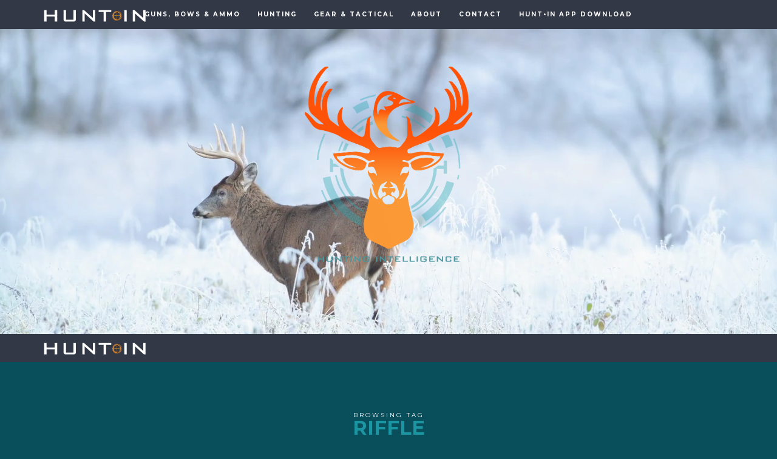

--- FILE ---
content_type: text/html; charset=UTF-8
request_url: http://huntin.us/tag/riffle/
body_size: 19979
content:
<!DOCTYPE html>
<html lang="en-US">
<head>
	<meta charset="UTF-8">
	<meta name="viewport" content="width=device-width, initial-scale=1">
	<meta name="apple-itunes-app" content="app-id=1549488875, app-argument=https://apps.apple.com/us/app/hunt-in-hunter-tools-calls/id1549488875">
	<link rel="profile" href="https://gmpg.org/xfn/11">

	<!-- =============== // Scripts/CSS HEAD HOOK // =============== -->
	<title>riffle &#8211; HUNT•IN</title>
<meta name='robots' content='max-image-preview:large' />
	<style>img:is([sizes="auto" i], [sizes^="auto," i]) { contain-intrinsic-size: 3000px 1500px }</style>
	<link rel='dns-prefetch' href='//fonts.googleapis.com' />
<link rel="alternate" type="application/rss+xml" title="HUNT•IN &raquo; Feed" href="https://huntin.us/feed/" />
<link rel="alternate" type="application/rss+xml" title="HUNT•IN &raquo; Comments Feed" href="https://huntin.us/comments/feed/" />
<link rel="alternate" type="application/rss+xml" title="HUNT•IN &raquo; riffle Tag Feed" href="https://huntin.us/tag/riffle/feed/" />
<script type="text/javascript">
/* <![CDATA[ */
window._wpemojiSettings = {"baseUrl":"https:\/\/s.w.org\/images\/core\/emoji\/16.0.1\/72x72\/","ext":".png","svgUrl":"https:\/\/s.w.org\/images\/core\/emoji\/16.0.1\/svg\/","svgExt":".svg","source":{"concatemoji":"http:\/\/huntin.us\/wp-includes\/js\/wp-emoji-release.min.js?ver=6.8.3"}};
/*! This file is auto-generated */
!function(s,n){var o,i,e;function c(e){try{var t={supportTests:e,timestamp:(new Date).valueOf()};sessionStorage.setItem(o,JSON.stringify(t))}catch(e){}}function p(e,t,n){e.clearRect(0,0,e.canvas.width,e.canvas.height),e.fillText(t,0,0);var t=new Uint32Array(e.getImageData(0,0,e.canvas.width,e.canvas.height).data),a=(e.clearRect(0,0,e.canvas.width,e.canvas.height),e.fillText(n,0,0),new Uint32Array(e.getImageData(0,0,e.canvas.width,e.canvas.height).data));return t.every(function(e,t){return e===a[t]})}function u(e,t){e.clearRect(0,0,e.canvas.width,e.canvas.height),e.fillText(t,0,0);for(var n=e.getImageData(16,16,1,1),a=0;a<n.data.length;a++)if(0!==n.data[a])return!1;return!0}function f(e,t,n,a){switch(t){case"flag":return n(e,"\ud83c\udff3\ufe0f\u200d\u26a7\ufe0f","\ud83c\udff3\ufe0f\u200b\u26a7\ufe0f")?!1:!n(e,"\ud83c\udde8\ud83c\uddf6","\ud83c\udde8\u200b\ud83c\uddf6")&&!n(e,"\ud83c\udff4\udb40\udc67\udb40\udc62\udb40\udc65\udb40\udc6e\udb40\udc67\udb40\udc7f","\ud83c\udff4\u200b\udb40\udc67\u200b\udb40\udc62\u200b\udb40\udc65\u200b\udb40\udc6e\u200b\udb40\udc67\u200b\udb40\udc7f");case"emoji":return!a(e,"\ud83e\udedf")}return!1}function g(e,t,n,a){var r="undefined"!=typeof WorkerGlobalScope&&self instanceof WorkerGlobalScope?new OffscreenCanvas(300,150):s.createElement("canvas"),o=r.getContext("2d",{willReadFrequently:!0}),i=(o.textBaseline="top",o.font="600 32px Arial",{});return e.forEach(function(e){i[e]=t(o,e,n,a)}),i}function t(e){var t=s.createElement("script");t.src=e,t.defer=!0,s.head.appendChild(t)}"undefined"!=typeof Promise&&(o="wpEmojiSettingsSupports",i=["flag","emoji"],n.supports={everything:!0,everythingExceptFlag:!0},e=new Promise(function(e){s.addEventListener("DOMContentLoaded",e,{once:!0})}),new Promise(function(t){var n=function(){try{var e=JSON.parse(sessionStorage.getItem(o));if("object"==typeof e&&"number"==typeof e.timestamp&&(new Date).valueOf()<e.timestamp+604800&&"object"==typeof e.supportTests)return e.supportTests}catch(e){}return null}();if(!n){if("undefined"!=typeof Worker&&"undefined"!=typeof OffscreenCanvas&&"undefined"!=typeof URL&&URL.createObjectURL&&"undefined"!=typeof Blob)try{var e="postMessage("+g.toString()+"("+[JSON.stringify(i),f.toString(),p.toString(),u.toString()].join(",")+"));",a=new Blob([e],{type:"text/javascript"}),r=new Worker(URL.createObjectURL(a),{name:"wpTestEmojiSupports"});return void(r.onmessage=function(e){c(n=e.data),r.terminate(),t(n)})}catch(e){}c(n=g(i,f,p,u))}t(n)}).then(function(e){for(var t in e)n.supports[t]=e[t],n.supports.everything=n.supports.everything&&n.supports[t],"flag"!==t&&(n.supports.everythingExceptFlag=n.supports.everythingExceptFlag&&n.supports[t]);n.supports.everythingExceptFlag=n.supports.everythingExceptFlag&&!n.supports.flag,n.DOMReady=!1,n.readyCallback=function(){n.DOMReady=!0}}).then(function(){return e}).then(function(){var e;n.supports.everything||(n.readyCallback(),(e=n.source||{}).concatemoji?t(e.concatemoji):e.wpemoji&&e.twemoji&&(t(e.twemoji),t(e.wpemoji)))}))}((window,document),window._wpemojiSettings);
/* ]]> */
</script>
<style id='wp-emoji-styles-inline-css' type='text/css'>

	img.wp-smiley, img.emoji {
		display: inline !important;
		border: none !important;
		box-shadow: none !important;
		height: 1em !important;
		width: 1em !important;
		margin: 0 0.07em !important;
		vertical-align: -0.1em !important;
		background: none !important;
		padding: 0 !important;
	}
</style>
<link rel='stylesheet' id='wp-block-library-css' href='http://huntin.us/wp-includes/css/dist/block-library/style.min.css?ver=6.8.3' type='text/css' media='all' />
<style id='classic-theme-styles-inline-css' type='text/css'>
/*! This file is auto-generated */
.wp-block-button__link{color:#fff;background-color:#32373c;border-radius:9999px;box-shadow:none;text-decoration:none;padding:calc(.667em + 2px) calc(1.333em + 2px);font-size:1.125em}.wp-block-file__button{background:#32373c;color:#fff;text-decoration:none}
</style>
<style id='global-styles-inline-css' type='text/css'>
:root{--wp--preset--aspect-ratio--square: 1;--wp--preset--aspect-ratio--4-3: 4/3;--wp--preset--aspect-ratio--3-4: 3/4;--wp--preset--aspect-ratio--3-2: 3/2;--wp--preset--aspect-ratio--2-3: 2/3;--wp--preset--aspect-ratio--16-9: 16/9;--wp--preset--aspect-ratio--9-16: 9/16;--wp--preset--color--black: #000000;--wp--preset--color--cyan-bluish-gray: #abb8c3;--wp--preset--color--white: #ffffff;--wp--preset--color--pale-pink: #f78da7;--wp--preset--color--vivid-red: #cf2e2e;--wp--preset--color--luminous-vivid-orange: #ff6900;--wp--preset--color--luminous-vivid-amber: #fcb900;--wp--preset--color--light-green-cyan: #7bdcb5;--wp--preset--color--vivid-green-cyan: #00d084;--wp--preset--color--pale-cyan-blue: #8ed1fc;--wp--preset--color--vivid-cyan-blue: #0693e3;--wp--preset--color--vivid-purple: #9b51e0;--wp--preset--gradient--vivid-cyan-blue-to-vivid-purple: linear-gradient(135deg,rgba(6,147,227,1) 0%,rgb(155,81,224) 100%);--wp--preset--gradient--light-green-cyan-to-vivid-green-cyan: linear-gradient(135deg,rgb(122,220,180) 0%,rgb(0,208,130) 100%);--wp--preset--gradient--luminous-vivid-amber-to-luminous-vivid-orange: linear-gradient(135deg,rgba(252,185,0,1) 0%,rgba(255,105,0,1) 100%);--wp--preset--gradient--luminous-vivid-orange-to-vivid-red: linear-gradient(135deg,rgba(255,105,0,1) 0%,rgb(207,46,46) 100%);--wp--preset--gradient--very-light-gray-to-cyan-bluish-gray: linear-gradient(135deg,rgb(238,238,238) 0%,rgb(169,184,195) 100%);--wp--preset--gradient--cool-to-warm-spectrum: linear-gradient(135deg,rgb(74,234,220) 0%,rgb(151,120,209) 20%,rgb(207,42,186) 40%,rgb(238,44,130) 60%,rgb(251,105,98) 80%,rgb(254,248,76) 100%);--wp--preset--gradient--blush-light-purple: linear-gradient(135deg,rgb(255,206,236) 0%,rgb(152,150,240) 100%);--wp--preset--gradient--blush-bordeaux: linear-gradient(135deg,rgb(254,205,165) 0%,rgb(254,45,45) 50%,rgb(107,0,62) 100%);--wp--preset--gradient--luminous-dusk: linear-gradient(135deg,rgb(255,203,112) 0%,rgb(199,81,192) 50%,rgb(65,88,208) 100%);--wp--preset--gradient--pale-ocean: linear-gradient(135deg,rgb(255,245,203) 0%,rgb(182,227,212) 50%,rgb(51,167,181) 100%);--wp--preset--gradient--electric-grass: linear-gradient(135deg,rgb(202,248,128) 0%,rgb(113,206,126) 100%);--wp--preset--gradient--midnight: linear-gradient(135deg,rgb(2,3,129) 0%,rgb(40,116,252) 100%);--wp--preset--font-size--small: 13px;--wp--preset--font-size--medium: 20px;--wp--preset--font-size--large: 36px;--wp--preset--font-size--x-large: 42px;--wp--preset--spacing--20: 0.44rem;--wp--preset--spacing--30: 0.67rem;--wp--preset--spacing--40: 1rem;--wp--preset--spacing--50: 1.5rem;--wp--preset--spacing--60: 2.25rem;--wp--preset--spacing--70: 3.38rem;--wp--preset--spacing--80: 5.06rem;--wp--preset--shadow--natural: 6px 6px 9px rgba(0, 0, 0, 0.2);--wp--preset--shadow--deep: 12px 12px 50px rgba(0, 0, 0, 0.4);--wp--preset--shadow--sharp: 6px 6px 0px rgba(0, 0, 0, 0.2);--wp--preset--shadow--outlined: 6px 6px 0px -3px rgba(255, 255, 255, 1), 6px 6px rgba(0, 0, 0, 1);--wp--preset--shadow--crisp: 6px 6px 0px rgba(0, 0, 0, 1);}:where(.is-layout-flex){gap: 0.5em;}:where(.is-layout-grid){gap: 0.5em;}body .is-layout-flex{display: flex;}.is-layout-flex{flex-wrap: wrap;align-items: center;}.is-layout-flex > :is(*, div){margin: 0;}body .is-layout-grid{display: grid;}.is-layout-grid > :is(*, div){margin: 0;}:where(.wp-block-columns.is-layout-flex){gap: 2em;}:where(.wp-block-columns.is-layout-grid){gap: 2em;}:where(.wp-block-post-template.is-layout-flex){gap: 1.25em;}:where(.wp-block-post-template.is-layout-grid){gap: 1.25em;}.has-black-color{color: var(--wp--preset--color--black) !important;}.has-cyan-bluish-gray-color{color: var(--wp--preset--color--cyan-bluish-gray) !important;}.has-white-color{color: var(--wp--preset--color--white) !important;}.has-pale-pink-color{color: var(--wp--preset--color--pale-pink) !important;}.has-vivid-red-color{color: var(--wp--preset--color--vivid-red) !important;}.has-luminous-vivid-orange-color{color: var(--wp--preset--color--luminous-vivid-orange) !important;}.has-luminous-vivid-amber-color{color: var(--wp--preset--color--luminous-vivid-amber) !important;}.has-light-green-cyan-color{color: var(--wp--preset--color--light-green-cyan) !important;}.has-vivid-green-cyan-color{color: var(--wp--preset--color--vivid-green-cyan) !important;}.has-pale-cyan-blue-color{color: var(--wp--preset--color--pale-cyan-blue) !important;}.has-vivid-cyan-blue-color{color: var(--wp--preset--color--vivid-cyan-blue) !important;}.has-vivid-purple-color{color: var(--wp--preset--color--vivid-purple) !important;}.has-black-background-color{background-color: var(--wp--preset--color--black) !important;}.has-cyan-bluish-gray-background-color{background-color: var(--wp--preset--color--cyan-bluish-gray) !important;}.has-white-background-color{background-color: var(--wp--preset--color--white) !important;}.has-pale-pink-background-color{background-color: var(--wp--preset--color--pale-pink) !important;}.has-vivid-red-background-color{background-color: var(--wp--preset--color--vivid-red) !important;}.has-luminous-vivid-orange-background-color{background-color: var(--wp--preset--color--luminous-vivid-orange) !important;}.has-luminous-vivid-amber-background-color{background-color: var(--wp--preset--color--luminous-vivid-amber) !important;}.has-light-green-cyan-background-color{background-color: var(--wp--preset--color--light-green-cyan) !important;}.has-vivid-green-cyan-background-color{background-color: var(--wp--preset--color--vivid-green-cyan) !important;}.has-pale-cyan-blue-background-color{background-color: var(--wp--preset--color--pale-cyan-blue) !important;}.has-vivid-cyan-blue-background-color{background-color: var(--wp--preset--color--vivid-cyan-blue) !important;}.has-vivid-purple-background-color{background-color: var(--wp--preset--color--vivid-purple) !important;}.has-black-border-color{border-color: var(--wp--preset--color--black) !important;}.has-cyan-bluish-gray-border-color{border-color: var(--wp--preset--color--cyan-bluish-gray) !important;}.has-white-border-color{border-color: var(--wp--preset--color--white) !important;}.has-pale-pink-border-color{border-color: var(--wp--preset--color--pale-pink) !important;}.has-vivid-red-border-color{border-color: var(--wp--preset--color--vivid-red) !important;}.has-luminous-vivid-orange-border-color{border-color: var(--wp--preset--color--luminous-vivid-orange) !important;}.has-luminous-vivid-amber-border-color{border-color: var(--wp--preset--color--luminous-vivid-amber) !important;}.has-light-green-cyan-border-color{border-color: var(--wp--preset--color--light-green-cyan) !important;}.has-vivid-green-cyan-border-color{border-color: var(--wp--preset--color--vivid-green-cyan) !important;}.has-pale-cyan-blue-border-color{border-color: var(--wp--preset--color--pale-cyan-blue) !important;}.has-vivid-cyan-blue-border-color{border-color: var(--wp--preset--color--vivid-cyan-blue) !important;}.has-vivid-purple-border-color{border-color: var(--wp--preset--color--vivid-purple) !important;}.has-vivid-cyan-blue-to-vivid-purple-gradient-background{background: var(--wp--preset--gradient--vivid-cyan-blue-to-vivid-purple) !important;}.has-light-green-cyan-to-vivid-green-cyan-gradient-background{background: var(--wp--preset--gradient--light-green-cyan-to-vivid-green-cyan) !important;}.has-luminous-vivid-amber-to-luminous-vivid-orange-gradient-background{background: var(--wp--preset--gradient--luminous-vivid-amber-to-luminous-vivid-orange) !important;}.has-luminous-vivid-orange-to-vivid-red-gradient-background{background: var(--wp--preset--gradient--luminous-vivid-orange-to-vivid-red) !important;}.has-very-light-gray-to-cyan-bluish-gray-gradient-background{background: var(--wp--preset--gradient--very-light-gray-to-cyan-bluish-gray) !important;}.has-cool-to-warm-spectrum-gradient-background{background: var(--wp--preset--gradient--cool-to-warm-spectrum) !important;}.has-blush-light-purple-gradient-background{background: var(--wp--preset--gradient--blush-light-purple) !important;}.has-blush-bordeaux-gradient-background{background: var(--wp--preset--gradient--blush-bordeaux) !important;}.has-luminous-dusk-gradient-background{background: var(--wp--preset--gradient--luminous-dusk) !important;}.has-pale-ocean-gradient-background{background: var(--wp--preset--gradient--pale-ocean) !important;}.has-electric-grass-gradient-background{background: var(--wp--preset--gradient--electric-grass) !important;}.has-midnight-gradient-background{background: var(--wp--preset--gradient--midnight) !important;}.has-small-font-size{font-size: var(--wp--preset--font-size--small) !important;}.has-medium-font-size{font-size: var(--wp--preset--font-size--medium) !important;}.has-large-font-size{font-size: var(--wp--preset--font-size--large) !important;}.has-x-large-font-size{font-size: var(--wp--preset--font-size--x-large) !important;}
:where(.wp-block-post-template.is-layout-flex){gap: 1.25em;}:where(.wp-block-post-template.is-layout-grid){gap: 1.25em;}
:where(.wp-block-columns.is-layout-flex){gap: 2em;}:where(.wp-block-columns.is-layout-grid){gap: 2em;}
:root :where(.wp-block-pullquote){font-size: 1.5em;line-height: 1.6;}
</style>
<link rel='stylesheet' id='contact-form-7-css' href='http://huntin.us/wp-content/plugins/contact-form-7/includes/css/styles.css?ver=6.1.3' type='text/css' media='all' />
<link rel='stylesheet' id='custom-css-css' href='http://huntin.us/wp-content/themes/odyssey/framework/assets/css/custom.css.php?ver=6.8.3' type='text/css' media='all' />
<link rel='stylesheet' id='font-awesome-css' href='http://huntin.us/wp-content/themes/odyssey/framework/assets/css/fonts/font-awesome/font-awesome.min.css?ver=6.8.3' type='text/css' media='all' />
<link rel='stylesheet' id='ilgelo-slug-fonts-css' href='https://fonts.googleapis.com/css?family=Montserrat%3A400%2C700%7CLora%3A400%2C700&#038;subset=latin%2Clatin-ext' type='text/css' media='all' />
<script type="text/javascript" src="http://huntin.us/wp-content/themes/odyssey/framework/assets/js/wow.min.js?ver=6.8.3" id="ig-wow-js"></script>
<script type="text/javascript" src="http://huntin.us/wp-includes/js/jquery/jquery.min.js?ver=3.7.1" id="jquery-core-js"></script>
<script type="text/javascript" src="http://huntin.us/wp-includes/js/jquery/jquery-migrate.min.js?ver=3.4.1" id="jquery-migrate-js"></script>
<link rel="https://api.w.org/" href="https://huntin.us/wp-json/" /><link rel="alternate" title="JSON" type="application/json" href="https://huntin.us/wp-json/wp/v2/tags/132" /><link rel="EditURI" type="application/rsd+xml" title="RSD" href="https://huntin.us/xmlrpc.php?rsd" />
<meta name="generator" content="WordPress 6.8.3" />

		<!-- GA Google Analytics @ https://m0n.co/ga -->
		<script>
			(function(i,s,o,g,r,a,m){i['GoogleAnalyticsObject']=r;i[r]=i[r]||function(){
			(i[r].q=i[r].q||[]).push(arguments)},i[r].l=1*new Date();a=s.createElement(o),
			m=s.getElementsByTagName(o)[0];a.async=1;a.src=g;m.parentNode.insertBefore(a,m)
			})(window,document,'script','https://www.google-analytics.com/analytics.js','ga');
			ga('create', 'UA-52680909-3', 'auto');
			ga('send', 'pageview');
		</script>

	<style type='text/css'>#logo,h1.logo_text {	padding-top: 60px;	padding-bottom: 60px;	padding-left: 0px;	padding-right: 0px;}#logo_single {	padding-top:2px;}#logo_single_mobile {	padding-top:0px;}body,h4.filter_search {	color: #ffffff;	background-color: #084f5b;}.ig_cont_single_only_title .meta_item a:hover,a {	color: #fb9937;}a:hover,a:active,a:focus {	color: #ffffff;}h1, h1 a, h2, h2 a, h3, h3 a, h4, h4 a, h5, h5 a, h6, h6 a, .h1, .h1 a, .h2, .h2 a, .h3, .h3 a, .h4, .h4 a, .h5, .h5 a, .h6, .h6 a {	color: #1c95a3;}h1 a:hover,h2 a:hover,h3 a:hover,h4 a:hover,h5 a:hover,h6 a:hover,.h1 a:hover,.h2 a:hover,.h3 a:hover,.h4 a:hover,.h5 a:hover,.h6 a:hover{	color: #fb9937;}/* ===  Colors Subtitle === */.post-header-single h3.post_subtitle,.post-header h3.post_subtitle,.list-item .post-header h3.post_subtitle,.ig_cont_single_only_title h3.post_subtitle{	color: #ffffff;}/* ===  Colors Meta === */.post-header .meta_item a,.ig_cont_single_only_title .meta_item a,.meta_item span,.post-header-single .meta_item,.post-header .meta_item,.entry-footer-meta .meta_item,.entry-footer-meta .meta_item a,.meta_related_post h6.r-p-date,.post-header-single .toafter a,.title_navigation_post h6,.title_navigation_post_r h6{	color: #ffffff;}.post-header-single,.entry-footer-meta {	background-color: #084f5b;}/* Table color */.post td, .post th, .container th,.post th,.container tr:hover,.post tr:hover {background-color:  #ffffff;border-color: #ffffff;}/* === Base Colors === */blockquote {	border-left-color: #fb9937;}#progress {	background-color:  #fb9937;}.post-header-single .title-line__inwrap ul li a,.post__category .title-line__inwrap ul li a {	color: #ffffff;}.post__category .title-line__inwrap ul li a {	border-bottom-color: #fe5208;}.title-line__inwrap ul li a:hover,.post__category .title-line__inwrap ul li a:hover {	color: #fb9937;}.post-header .meta_item a:hover {	color: #fb9937;}ul.meta-share li a:hover {	color: #fb9937;}.entry-footer-meta .meta_item a:hover {	color: #fb9937;}.post-header-single .meta_item a:hover {	color: #fb9937;}.tit_prev span a,.tit_next span a  {	color: #ffffff;}.tit_prev span a:hover,.tit_next span a:hover  {	color: #fb9937;}/* === Style Contact Form7 === */div.wpcf7-response-output,span.wpcf7-not-valid-tip {	color: #ffffff;}div.wpcf7-mail-sent-ok {	border: 2px solid #ffffff;}/* === Continue Reading / Submit Comment === */a.read-more,#commentform .submit,.wpcf7 .wpcf7-submit {color: #ffffff;	border-color: #ffffff;}a.read-more:hover,#commentform .submit:hover,.wpcf7 .wpcf7-submit:hover {	color: #ffffff;	border-color: #fe5208;}.cont_readmore a {	color: #ffffff;}.cont_readmore a:hover {	color: #fe5208;}.cont_readmore .title-line__inwrap:before,.cont_readmore .title-line__inwrap:after {	border-top-color: #fe5208;}/* === Slide color === */.overlayBox:hover .slidepost__desc h3 {	color: #fb9937;}/* === Pagonation === */.ig_nextpage a .page-numbers,a.page-numbers,a.page-numbers:hover{	background-color: #ffffff !important;	color: #084f5b !important;}.page-numbers.current, .ig_nextpage .page-numbers {	background-color: #fb9937;	color: #084f5b;}/* === Widgets color === *//* a = default #2d303e */.ig_widget .widget_search form,a.ig_recent_post_title,.ig_recent_big_post_details a,.ig_widget a,.tit_prev span a,.tit_next span a,.overlayBox:hover .postTime,ul.meta-share li a,.instagram-title,.textt,blockquote p,ul.text-meta-share li a,#instagram-footer p.clear a,.meta_tag .tag a,.panel-body .widget_search form input[type='search']{	color: #ffffff;}/* Loading Animation */.animsition-loading:after,.animsition-overlay-slide,.animsition-loading {	fill: currentColor;	fill: #ffffff;	color: #ffffff;}.title-line__inwrap:before,.title-line__inwrap:after {	border-top-color: #ffffff;}/* a:hover = default #f6a4ae */#logo_single h1 a:hover,a.ig_recent_post_title:hover,.ig_recent_big_post_details a:hover,.ig_widget a:hover,.tit_prev span a:hover,.tit_next span a:hover,.cont-aboutme p.tithover:hover,ul.text-meta-share li a:hover,#instagram-footer p.clear a:hover,.meta_tag .tag a:hover{	color: #fb9937;}/* Color Meta icon svg = default #878787 */.ig_ico_svg {	color: #fe5208;	fill: currentColor;}svg path.cerchio {	fill: #fe5208;}svg path.icona,svg rect.icona,svg ellipse.icona,svg polygon.icona {	fill: #ffffff;}/* Forms Background and Borders  */.ig_widget .widget_search form,.ig_widget select[name=archive-dropdown],select[name=cat],select[name=tag],.textwidget form select,#commentform input,#commentform textarea,.wpcf7 input, .wpcf7 textarea,.widget_search form input[type='search'],.panel-body .widget_search form input[type='search'],.container-select-box select{background-color: #ffffff;border-color: #ffffff;}.ig_widget select[name=archive-dropdown]:focus,select[name=cat]:focus,.textwidget form select:focus,.widget_search form input[type='search']:focus.textwidget form select:focus,#commentform input:focus,#commentform textarea:focus,.wpcf7 input:focus, .wpcf7 textarea:focus,.widget_search form input[type='search']:focus{border-color: #ffffff;}/* === Mailchimp Widget Plugin === */.subscribe-box {background-color: #ffffff;}.ig_widget .mc4wp-form input[type='email'],.ig_widget .mc4wp-form input[type='text'] {background-color: #ffffff;border-color: #fb9937;}.ig_widget .mc4wp-form input[type='email']::-webkit-input-placeholder,.ig_widget .mc4wp-form input[type='text']::-webkit-input-placeholder{color: #2d303e;}.ig_widget .mc4wp-form input[type='email']::-moz-placeholder,.ig_widget .mc4wp-form input[type='text']::-moz-placeholder{color: #2d303e;}.ig_widget .mc4wp-form input[type='email']::-ms-input-placeholder,.ig_widget .mc4wp-form input[type='text']::-ms-input-placeholder{color: #2d303e;}.ig_widget .mc4wp-form input[type='submit']{border-color: #fb9937;color: #2d303e;}.ig_widget .mc4wp-form input[type='submit']:hover{color: #fb9937;}/* === Post Author Box === */.author-block {background-color: #ffffff;border-color: #ffffff;}/* === Divider Line Color Widget Title === */.ig_widget .tit_widget span:after {border-bottom-color: #333;}/* === Back Top === */.cd-top {background-color: #fb9937;}/* === Main Top Navigation Bar === */.cont_primary_menu, .top_menu .nav-menu ul {background:#333847;}.top_menu .nav-menu li a,.top_menu .menu li a,.top_menu .menu > li.menu-item-has-children:before,.top_menu .nav-menu > li.menu-item-has-children:before{color:#ffffff;}.top_menu .nav-menu li:hover > a,.top_menu .menu li:hover > a {color:#fe5208;}.top_menu li.current-menu-item > a,.top_menu .current_page_item,.top_menu .menu li.current-menu-item > a,.top_menu .menu .current_page_item {/* Color Current Page */color:#fe5208  !important;}.top_menu .nav-menu ul li,.top_menu .menu ul li {border-top-color: #084f5b;}.top_menu .nav-menu li:hover > ul,.top_menu .menu li:hover > ul {background: #084f5b;}.top_menu .nav-menu ul a,.top_menu .menu ul a {color:#ffffff  !important;}.top_menu .nav-menu ul a:hover,.top_menu .menu ul a:hover {color: #ffffff  !important;background:#084f5b;}/* === Main Bottom Navigation Bar === */.main_bottom_menu .cont_primary_menu,.main_bottom_menu .top_menu .nav-menu ul {background:#333847;}.main_bottom_menu .top_menu .nav-menu li a,.main_bottom_menu .top_menu .menu li a,.main_bottom_menu .top_menu .menu > li.menu-item-has-children:before,.main_bottom_menu .top_menu .nav-menu > li.menu-item-has-children:before{color:#ffffff;}.main_bottom_menu .top_menu .nav-menu li:hover > a,.main_bottom_menu .top_menu .menu li:hover > a {color:#fe5208;}.main_bottom_menu .top_menu li.current-menu-item > a,.main_bottom_menu .top_menu .current_page_item,.main_bottom_menu .top_menu .menu li.current-menu-item > a,.main_bottom_menu .top_menu .menu .current_page_item {/* Color Current Page */color:#fe5208  !important;}.main_bottom_menu .top_menu .nav-menu ul li,.main_bottom_menu .top_menu .menu ul li {border-top-color: #084f5b;}.main_bottom_menu .top_menu .nav-menu li:hover > ul,.main_bottom_menu .top_menu .menu li:hover > ul {background: #084f5b;}.main_bottom_menu .top_menu .nav-menu ul a,.main_bottom_menu .top_menu .menu ul a {color:#ffffff  !important;}.main_bottom_menu .top_menu .nav-menu ul a:hover,.main_bottom_menu .top_menu .menu ul a:hover {color: #ffffff  !important;background:#084f5b;}/* === Secondary Navigation Bar  === */.cont_secondary_menu {background:#ffafa1;}.below_menu .nav-menu li a,.below_menu .menu > li.menu-item-has-children:before,.below_menu .nav-menu > li.menu-item-has-children:before {color:#333847;}.below_menu .nav-menu li:hover > a {color:#ffffff;}.below_menu li.current-menu-item > a, .below_menu .current_page_item {/* Color Current Page */color:#ffffff  !important;}.below_menu .nav-menu ul li {border-top-color: #333847;}.below_menu .nav-menu li:hover > ul {background: #333847;}.below_menu .nav-menu ul a {color:#ffffff  !important;}.below_menu .nav-menu ul a:hover {color: #ffffff  !important;background:#4f4f5c;}/* === Color social Navigation === */#ig-social a i {color:#fe5208;}#ig-social a:hover i {color:#ffffff;}.main_bottom_menu #ig-social a i {color:#fe5208;}.main_bottom_menu #ig-social a:hover i {color:#ffffff;}/* === Color Search Navigation === */#top-search i {color:#ffffff;}#top-search i:hover {color:#fe5208;}#top-search {border-left-color: #ffffff;}.main_bottom_menu #top-search i {color:#ffffff;}.main_bottom_menu #top-search {border-left-color: #ffffff;}.main_bottom_menu #top-search i:hover {color:#fe5208;}click_search.is-clicked i:before {color: #ffffff;}/* === Color Big Search === */.container_search {color: #ffffff;background: #084f5b;}.is-clicked i {color: #ffffff  !important;}.panel-body .big_search::-webkit-input-placeholder {color: #ffffff  !important;}.panel-body .big_search::-moz-placeholder {  /* Firefox 19+ */color: #ffffff  !important;}.panel-body .big_search::-ms-input-placeholder {color: #ffffff  !important;}/* === Colors: Mobile Menu === */.container_menu {background: #142534;}/* === Divider Line Color === */.post-footer {border-color: #1c95a3;}.grid-item, .post-wrap,.main_content hr,.container hr,.post hr {border-bottom-color: #1c95a3;}/* === Hover list blog === */.frontpage-post:hover,.frontpage-post:hover .entry-footer-meta {background-color: #ffffff;}/* === Color: Sidebar === */.ig_widget {border-color: #ffffff;background-color: #ffffff;}.padding_footer_column {background-color: #ffffff;}.ig_widget .tagcloud a,.meta_tag .tag a {border-color: #fb9937;}.ig_widget ul li {border-bottom-color: #f2f2f9;}.ig_widget .tit_widget span {border-bottom-color: #fb9937;}.ig_widget,.ig_widget a,.ig_widget .tit_widget span,.ig_recent_post_details span,.ig_recent_big_post_details span,.subscribe-box h4,.subscribe-box input[type=email],.subscribe-box input[type=text],.subscribe-box input[type=submit],.subscribe-box ::-webkit-input-placeholder,.subscribe-box p,.ig_widget .textwidget {color: #2d303e;}.ig_widget a:hover {color: #fb9937;}/* === Color: Author Widget === */.am2_img-cover-aboutme:before {background-image: -moz-linear-gradient(top,rgba(255, 255, 255 , 0) 0%,rgba(255, 255, 255 , 1) 70%);background-image: -webkit-linear-gradient(top,rgba(255, 255, 255 , 0) 0%,rgba(255, 255, 255 , 1) 70%);background-image: -o-linear-gradient(top,rgba(255, 255, 255 , 0) 0%,rgba(255, 255, 255 , 1) 70%);background-image: -ms-linear-gradient(top,rgba(255, 255, 255 , 0) 0%,rgba(255, 255, 255 , 1) 70%);background-image: linear-gradient(to bottom,rgba(255, 255, 255 , 0) 0%,rgba(255, 255, 255 , 1) 70%);}.am2_cont-aboutme .meta-icon-share .fa-stack-1x:before {color: rgba( 255, 255, 255 ,1);}.am2_cont-aboutme .title_special_aut,.am2_cont-aboutme .local_special_aut,.am2_cont-aboutme p.desc,.am2_cont-aboutme .fa-stack-2x{color:  #084f5b;}.am2_cont-aboutme a.titlebox_hover:hover .title_special_aut {color:  #fb9937;}/* === Color: Footer === */.sub_footer {background: #333847;}.sub_footer .text_footer {color:  #ffffff;}.sub_footer .text_footer a {color:  #fe5208;}.sub_footer .text_footer a:hover {color:  #ffffff;}/* === Posts Slide === */.overlayBox {background: rgba( ,0);}.overlayBox:hover, .overlayBox:hover {background: rgba( ,0.9);}.overlayBox:hover .postTime,.overlayBox:hover .slidepost__desc h3 a,.overlayBox:hover .title-line__inwrap ul li a{color:  #084f5b  !important;}.overlayBox:hover .post__category .title-line__inwrap ul li a {border-bottom-color: #fe5208;}/* Arrows */.slick-prev,.slick-next,.post-img-slide ul:hover button.slick-prev,.post-img-slide ul:hover button.slick-next {background: rgba( ,0.7) !important;}.slick-next:before,.slick-prev:before {color:  #084f5b  !important;}/* === Promo Box === */.wrap_promo_box .overlayBox {background: rgba( ,0);}.wrap_promo_box .overlayBox:hover,.overlayBox:hover {background: rgba( ,0.9);}.wrap_promo_box .overlayBox:hover .promobox__desc_cont h3,.wrap_promo_box .overlayBox:hover .promobox__desc_cont h2  {color:  #084f5b  !important;}/* === Mobile Menu === */.cont_menu_responsive {background: #142534;}.cont_menu_responsive #top-resp-menu a i,.nav-mobile > li > a{color:  #ffffff  !important;}.cont_menu_responsive #top-search {border-left-color: #ffffff;}.cont_menu_responsive #top-search i:hover,.cont_menu_responsive #top-resp-menu a i:hover,.nav-mobile > li > a:hover{color:  #fe5208  !important;}</style><style type="text/css">.broken_link, a.broken_link {
	text-decoration: line-through;
}</style><link rel="icon" href="https://huntin.us/wp-content/uploads/2020/01/cropped-HUNTIN-logo-MASTER-CP-Jan6App-Icon-32x32.png" sizes="32x32" />
<link rel="icon" href="https://huntin.us/wp-content/uploads/2020/01/cropped-HUNTIN-logo-MASTER-CP-Jan6App-Icon-192x192.png" sizes="192x192" />
<link rel="apple-touch-icon" href="https://huntin.us/wp-content/uploads/2020/01/cropped-HUNTIN-logo-MASTER-CP-Jan6App-Icon-180x180.png" />
<meta name="msapplication-TileImage" content="https://huntin.us/wp-content/uploads/2020/01/cropped-HUNTIN-logo-MASTER-CP-Jan6App-Icon-270x270.png" />
</head>

	<body class="archive tag tag-riffle tag-132 wp-theme-odyssey" >
		<!--
		========================================
			 Menu Responsive
		========================================
		-->

		<div class="cont_primary_menu cont_menu_responsive">
			<div class="container ">
				<div id="logo_single_mobile">
												<a href="https://huntin.us"><img width="220" src="https://huntin.us/wp-content/uploads/2019/12/title-logo-blk-2.png" alt="HUNT•IN" />
							</a>
									</div><!-- #logo_single -->

				<!-- ==== Search Popup ======== -->
				
				<!-- ==== Menu Mobile ======== -->
				<section id="top-resp-menu">
					<a class="click_menu" href="#0">
						<i class="fa fa-bars"></i>
					</a>
				</section>
				<div class="container_menu menu_close">
		
<div class="container">
	<section class="alignright" id="top-resp-menu">
		<a class="click_menu" href="#0"><i class="fa fa-times"></i></a>
	</section>
</div>

	<div id="ig-social" class="alingncenter">
																																																																			
											
						

		
	
	
		
	
	
	
	
	
	
	
	
	</div>
				
<ul class="nav-mobile"><li class="page_item page-item-1609"><a href="https://huntin.us/cart/">Cart</a></li>
<li class="page_item page-item-1418"><a href="https://huntin.us/cart-2-2/">Cart</a></li>
<li class="page_item page-item-1769"><a href="https://huntin.us/cart-2/">Cart</a></li>
<li class="page_item page-item-6"><a href="https://huntin.us/checkout/">Checkout</a></li>
<li class="page_item page-item-1770"><a href="https://huntin.us/checkout-2/">Checkout</a></li>
<li class="page_item page-item-1599"><a href="https://huntin.us/kyle-reid-ceo/">CO-EDITOR &#038; CEO &#8211; Kyle Reid</a></li>
<li class="page_item page-item-24"><a href="https://huntin.us/contact/">Contact</a></li>
<li class="page_item page-item-2020"><a href="https://huntin.us/editor-mike-pratt/">EDITOR &#8211; MIKE PRATT</a></li>
<li class="page_item page-item-119"><a href="https://huntin.us/full-width-blog/">Full Width Blog</a></li>
<li class="page_item page-item-1394 page_item_has_children"><a href="https://huntin.us/full-width-page/">Full Width Page</a>
<ul class='children'>
	<li class="page_item page-item-2057"><a href="https://huntin.us/full-width-page/advertise-with-us/">Advertise with us</a></li>
</ul>
</li>
<li class="page_item page-item-137"><a href="https://huntin.us/full-width-post-grid/">Full Width Post + Grid</a></li>
<li class="page_item page-item-139"><a href="https://huntin.us/full-width-post-grid-sidebar/">Full Width Post + Grid + Sidebar</a></li>
<li class="page_item page-item-1371"><a href="https://huntin.us/full-width-post-list/">Full Width Post + List</a></li>
<li class="page_item page-item-1370"><a href="https://huntin.us/full-width-post-list-sidebar/">Full Width Post + List + Sidebar</a></li>
<li class="page_item page-item-127"><a href="https://huntin.us/grid-blog/">Grid Blog</a></li>
<li class="page_item page-item-125"><a href="https://huntin.us/grid-blog-sidebar/">Grid Blog + Sidebar</a></li>
<li class="page_item page-item-1598"><a href="https://huntin.us/home-page/">Home</a></li>
<li class="page_item page-item-5"><a href="https://huntin.us/welcome-to-http-huntin-us/">HUNT•IN</a></li>
<li class="page_item page-item-131"><a href="https://huntin.us/list-blog/">List Blog</a></li>
<li class="page_item page-item-133"><a href="https://huntin.us/list-blog-sidebar/">List Blog + Sidebar</a></li>
<li class="page_item page-item-2007"><a href="https://huntin.us/lindsaykanaya/">MANAGING EDITOR &#8211; LINDSAY KANAYA</a></li>
<li class="page_item page-item-7"><a href="https://huntin.us/my-account/">My account</a></li>
<li class="page_item page-item-1771"><a href="https://huntin.us/my-account-2/">My account</a></li>
<li class="page_item page-item-2128"><a href="https://huntin.us/privacy-policy-2/">PRIVACY POLICY</a></li>
<li class="page_item page-item-1389"><a href="https://huntin.us/promo-boxes-page/">Promo Boxes Page</a></li>
<li class="page_item page-item-121"><a href="https://huntin.us/left-sidebar-blog/">Right-Sidebar Blog</a></li>
<li class="page_item page-item-2"><a href="https://huntin.us/sample-page/">Sample Page</a></li>
<li class="page_item page-item-1608"><a href="https://huntin.us/shop/">Shop</a></li>
<li class="page_item page-item-1417"><a href="https://huntin.us/shop-2-2/">Shop</a></li>
<li class="page_item page-item-1768"><a href="https://huntin.us/shop-2/">Shop</a></li>
<li class="page_item page-item-1400"><a href="https://huntin.us/sidebar-page/">Sidebar Page</a></li>
<li class="page_item page-item-1381"><a href="https://huntin.us/lukecadeau/">Staff Writer &#8211; Luke Cadeau</a></li>
<li class="page_item page-item-2126"><a href="https://huntin.us/terms-of-use/">Terms of Use</a></li>
<li class="page_item page-item-280"><a href="https://huntin.us/typography/">Typography</a></li>
</ul>
	
			
</div>
			
			</div><!-- End Container -->
		</div><!-- End cont_primary_menu -->

		
		<header>

<!--============================================
	TOP NAVIGATION
==============================================-->

			<div class='cont_primary_menu hide_desc_menu'>	<div class='container position-re'>	<div id='logo_single' class='logo_left_ab'>		<a href='https://huntin.us		'>			<img width='174' src='https://huntin.us/wp-content/uploads/2019/12/title-logo-blk-3.png'alt='HUNT•IN ' /></a>		</div><!-- #logo_single -->			<div id='ig-social' 				class='nosearch'				>																																																																	
											
						

		
	
	
		
	
	
	
	
	
	
	
	
			</div>		<div class='top_menu logo_aligncenter'> <ul id="menu-main-menu" class="nav-menu"><li id="menu-item-1722" class="menu-item menu-item-type-taxonomy menu-item-object-category menu-item-1722"><a href="https://huntin.us/category/guns-bows-ammo/">GUNS, BOWS &#038; AMMO</a></li>
<li id="menu-item-1832" class="menu-item menu-item-type-taxonomy menu-item-object-category menu-item-1832"><a href="https://huntin.us/category/hunting/">Hunting</a></li>
<li id="menu-item-1603" class="menu-item menu-item-type-taxonomy menu-item-object-category menu-item-1603"><a href="https://huntin.us/category/gear-tactical/">Gear &amp; Tactical</a></li>
<li id="menu-item-1478" class="menu-item menu-item-type-custom menu-item-object-custom menu-item-has-children menu-item-1478"><a>About</a>
<ul class="sub-menu">
	<li id="menu-item-1483" class="menu-item menu-item-type-post_type menu-item-object-page menu-item-1483"><a href="https://huntin.us/kyle-reid-ceo/">EDITOR &#038; CEO – Kyle Reid</a></li>
	<li id="menu-item-2025" class="menu-item menu-item-type-post_type menu-item-object-page menu-item-2025"><a href="https://huntin.us/editor-mike-pratt/">EDITOR – MIKE PRATT</a></li>
	<li id="menu-item-2012" class="menu-item menu-item-type-post_type menu-item-object-page menu-item-2012"><a href="https://huntin.us/lindsaykanaya/">MANAGING EDITOR – LINDSAY KANAYA</a></li>
	<li id="menu-item-1495" class="menu-item menu-item-type-post_type menu-item-object-page menu-item-1495"><a href="https://huntin.us/lukecadeau/">Staff Writer – Luke Cadeau</a></li>
	<li id="menu-item-2004" class="menu-item menu-item-type-post_type menu-item-object-page menu-item-2004"><a href="https://huntin.us/?page_id=1999">STAFF WRITER – DEAN TAYLOR</a></li>
</ul>
</li>
<li id="menu-item-1677" class="menu-item menu-item-type-post_type menu-item-object-page menu-item-1677"><a href="https://huntin.us/contact/">Contact</a></li>
<li id="menu-item-2147" class="menu-item menu-item-type-custom menu-item-object-custom menu-item-2147"><a href="https://huntinapp.com">HUNT•IN APP DOWNLOAD</a></li>
</ul>		</div><!-- End .top_menu--> 	</div><!-- End .container --></div><!-- End .cont_primary_menu -->
		

	
</header><!-- ===========================================================
	PARALLAX HEADER
	===========================================================-->


<div id="video_bg" style="width:100%;min-height:400px;background-image:url('https://huntin.us/wp-content/uploads/2019/12/hero-header-image.png');" data-vide-bg="
	mp4: https://huntin.us/wp-content/uploads/2019/12/deer-white-medow-web.m4v,
	webm: https://huntin.us/wp-content/uploads/2019/12/deer-white-medow-web.webm,
	ogv: https://huntin.us/wp-content/uploads/2019/12/deer-white-medow-web.ogv,
	poster: https://huntin.us/wp-content/uploads/2019/12/hero-header-image.png
	" data-vide-options="position: 0% 50%">

		 <span class="section_mask" style="background-color: #ffffff; opacity: 0;"></span>

	<div class="container">
		<div id="logo" class="fade_logo ">
						<h1>
				<a href="https://huntin.us">
					<img width="320" src="https://huntin.us/wp-content/uploads/2020/01/HUNTIN-logo-MASTER-CP-Jan6Symbol-colour-transparent.png" alt="HUNT•IN" />
				</a>
			</h1>
					</div><!-- #logo -->
	</div><!-- .container -->


</div><!-- video_bg -->




<!-- ===========================================================
	HEADER COLOR BACKGROUND
	===========================================================-->


<header class="main_bottom_menu">


<!--============================================
	BOTTOM NAVIGATION
==============================================-->

			<div class='cont_primary_menu hide_desc_menu'>	<div class='container position-re'>	<div id='logo_single' class='logo_left_ab'>		<a href='https://huntin.us		'>			<img width='174' src='https://huntin.us/wp-content/uploads/2019/12/title-logo-blk-3.png'alt='HUNT•IN ' /></a>		</div><!-- #logo_single -->			<div id='ig-social' 				class='nosearch'				>																																																																	
											
						

		
	
	
		
	
	
	
	
	
	
	
	
			</div>		<div class='top_menu logo_aligncenter'> 		</div><!-- End .top_menu--> 	</div><!-- End .container --></div><!-- End .cont_primary_menu -->
		

	
</header>




	
		<div id="mini-header">

			<div class='cont_primary_menu hide_desc_menu'>	<div class='container position-re'>	<div id='logo_single' class='logo_left_ab'>		<a href='https://huntin.us		'>			<img width='174' src='https://huntin.us/wp-content/uploads/2019/12/title-logo-blk-3.png'alt='HUNT•IN ' /></a>		</div><!-- #logo_single -->			<div id='ig-social' 				class='nosearch'				>																																																																	
											
						

		
	
	
		
	
	
	
	
	
	
	
	
			</div>		<div class='top_menu logo_aligncenter'> <ul id="menu-main-menu-1" class="nav-menu"><li class="menu-item menu-item-type-taxonomy menu-item-object-category menu-item-1722"><a href="https://huntin.us/category/guns-bows-ammo/">GUNS, BOWS &#038; AMMO</a></li>
<li class="menu-item menu-item-type-taxonomy menu-item-object-category menu-item-1832"><a href="https://huntin.us/category/hunting/">Hunting</a></li>
<li class="menu-item menu-item-type-taxonomy menu-item-object-category menu-item-1603"><a href="https://huntin.us/category/gear-tactical/">Gear &amp; Tactical</a></li>
<li class="menu-item menu-item-type-custom menu-item-object-custom menu-item-has-children menu-item-1478"><a>About</a>
<ul class="sub-menu">
	<li class="menu-item menu-item-type-post_type menu-item-object-page menu-item-1483"><a href="https://huntin.us/kyle-reid-ceo/">EDITOR &#038; CEO – Kyle Reid</a></li>
	<li class="menu-item menu-item-type-post_type menu-item-object-page menu-item-2025"><a href="https://huntin.us/editor-mike-pratt/">EDITOR – MIKE PRATT</a></li>
	<li class="menu-item menu-item-type-post_type menu-item-object-page menu-item-2012"><a href="https://huntin.us/lindsaykanaya/">MANAGING EDITOR – LINDSAY KANAYA</a></li>
	<li class="menu-item menu-item-type-post_type menu-item-object-page menu-item-1495"><a href="https://huntin.us/lukecadeau/">Staff Writer – Luke Cadeau</a></li>
	<li class="menu-item menu-item-type-post_type menu-item-object-page menu-item-2004"><a href="https://huntin.us/?page_id=1999">STAFF WRITER – DEAN TAYLOR</a></li>
</ul>
</li>
<li class="menu-item menu-item-type-post_type menu-item-object-page menu-item-1677"><a href="https://huntin.us/contact/">Contact</a></li>
<li class="menu-item menu-item-type-custom menu-item-object-custom menu-item-2147"><a href="https://huntinapp.com">HUNT•IN APP DOWNLOAD</a></li>
</ul>		</div><!-- End .top_menu--> 	</div><!-- End .container --></div><!-- End .cont_primary_menu -->		</div><!-- End #mini-header -->

		

<div class="archive-box textaligncenter">
	<div class="title-line">
		<div class="title-line__inwrap">
	Browsing Tag		</div>
	</div>
	<h1 class="uppercase">
		riffle	</h1>
	
	<div class="desc_archive">
			</div>						
</div>


<div class="ig_wrapper">
	<div class="main_content">

	<div class="main_content__r">

				

			
				
				
					
						<article id="post-639" class="post-639 post type-post status-publish format-standard has-post-thumbnail hentry category-gear-tactical tag-accessories tag-aim tag-riffle tag-scopes tag-sights tag-target-practice">


			<div class="cat_over_post">
			<div class="post__category title-line textaligncenter">
				<div class="title-line__inwrap">
					<ul>
						<li><a href="https://huntin.us/category/gear-tactical/">Gear &amp; Tactical</a></li>					</ul>
				</div>
			</div>
		</div><!-- End cat_over_post -->
	

	<div class="post-header textaligncenter">
		<h2><a href="https://huntin.us/sights-and-scopes/">SIGHTS &amp; SCOPES FOR EVERY HUNTER</a></h2>

		<h3 class="post_subtitle">&middot; A Breakdown on Hunting Sights and Scopes &middot;</h3>



		<div class="meta_item">
			<ul class="wrap_meta_icon_share">


			
				<li>
					<span class="author toafter">

						<svg class="ig_ico_svg"  x="0px" y="0px" width="14" viewBox="0 0 96 96">
						<path d="M64.671,53.256C69.188,48.893,72,42.775,72,36V24C72,10.745,61.255,0,48,0S24,10.745,24,24v12 c0,6.773,2.812,12.889,7.326,17.253C13.037,56.102,0,63.488,0,72.094V80c0,6.63,5.37,12,12,12h72c6.63,0,12-5.37,12-12v-7.875 C96,63.52,82.962,56.111,64.671,53.256z M32,36V24c0-8.836,7.164-16,16-16c8.837,0,16,7.164,16,16v12c0,8.836-7.163,16-16,16 C39.164,52,32,44.836,32,36z M88,80c0,2.206-1.794,4-4,4H12c-2.206,0-4-1.794-4-4v-7.906c0-0.932,2.305-3.941,9.152-6.812 C25.156,61.925,36.4,60,48,60c11.594,0,22.835,1.93,30.842,5.294C85.693,68.174,88,71.189,88,72.125V80z"/></svg>
						Luke Cadeau					</span>
			</li>
			

						<li>
				<span class="date toafter">
<svg class="ig_ico_svg"  x="0px" y="0px" width="14" viewBox="0 0 96 96">
<path d="M48,4C23.699,4,4,23.7,4,48c0,24.301,19.699,44,44,44s44-19.699,44-44C92,23.7,72.301,4,48,4z M48,84
c-19.882,0-36-16.117-36-36c0-19.882,16.118-36,36-36s36,16.118,36,36C84,67.883,67.882,84,48,84z M62.828,57.172
c1.562,1.562,1.562,4.095,0,5.657C62.048,63.609,61.023,64,60,64c-1.023,0.001-2.047-0.39-2.828-1.171l-12-12
C44.422,50.079,44,49.062,44,48V24c0-2.209,1.791-4,4-4s4,1.791,4,4v22.344L62.828,57.172z"/></svg>
				September 13, 2023				</span>
			</li>

			

			
			</ul>

		</div><!-- End meta_item -->



	</div><!-- End post-header -->



		

	
		
				
															<div class="picc">
									<img src="https://huntin.us/wp-content/uploads/2019/12/gun-1645808_1280.jpg" />
									<div class="cont_hover">

									<a class="hover_post_thumb" href="https://huntin.us/sights-and-scopes/"></a>
								</div><!-- End cont_hover -->
							</div><!-- End picc -->

				

		
	



	<div class="post_container for_excerpt ">

				<p>First, let’s start with your iron or open sights. These are the sights that typically come standard on many firearms. They can vary by manufacturer or type of gun you are using, for example from shotgun to rifle, but will have similar functions. These sights typically consist of a bead, or single sight positioned at&#8230;</p>

	</div><!-- post_container  -->






	<div class="post-footer classic_read-more textaligncenter">

		<div class="cont_readmore">
			<div class="title-line__inwrap">
						<a href="https://huntin.us/sights-and-scopes/" title="SIGHTS &amp; SCOPES FOR EVERY HUNTER" >
							Continue Reading						</a>
			</div>
		</div>


					<ul class="meta-icon-share">
	<li class="share-post">
		<a target="_blank" href="https://www.facebook.com/sharer/sharer.php?u=https://huntin.us/sights-and-scopes/">

			<svg version="1.1" id="Livello_1" xmlns="http://www.w3.org/2000/svg" xmlns:xlink="http://www.w3.org/1999/xlink" x="0px" y="0px"
			 width="34px" height="34px" viewBox="0 0 499 499"  xml:space="preserve">

<path class="cerchio" d="M249.5,0C111.9,0,0,111.9,0,249.5S111.9,499,249.5,499S499,387.1,499,249.5S387.1,0,249.5,0z M249.5,478.4
	c-126.2,0-228.9-102.7-228.9-228.9S123.3,20.6,249.5,20.6s228.9,102.7,228.9,228.9S375.7,478.4,249.5,478.4z"/>
<path <path class="icona" d="M214,348.8h41.8V244.1H285l3.1-35.1h-32.3v-20c0-8.2,1.6-11.5,9.7-11.5h22.6v-36.4h-29c-31.1,0-45.2,13.7-45.2,39.9v28
	h-21.7v35.5H214L214,348.8L214,348.8z"/>
</svg>

		</a>
	</li>




	<li class="share-post">
		<a href="http://www.linkedin.com/shareArticle?mini=true&url=https://huntin.us/sights-and-scopes/&title=SIGHTS &amp; SCOPES FOR EVERY HUNTER&summary=&source=HUNT•IN" target="_new">

			<svg version="1.1" id="Livello_1" xmlns="http://www.w3.org/2000/svg" xmlns:xlink="http://www.w3.org/1999/xlink" x="0px" y="0px" width="34px" height="34px" viewBox="0 0 499 499" xml:space="preserve">
				<path class="cerchio" d="M249.5,0C111.9,0,0,111.9,0,249.5S111.9,499,249.5,499S499,387.1,499,249.5S387.1,0,249.5,0z M249.5,478.4
					c-126.2,0-228.9-102.7-228.9-228.9S123.3,20.6,249.5,20.6s228.9,102.7,228.9,228.9S375.7,478.4,249.5,478.4z"/>
				<rect class="icona" x="168.5" y="202.3" width="37.4" height="120.8"/>
				<ellipse class="icona" cx="187" cy="164.2" rx="22.1" ry="22.3"/>
				<path class="icona" d="M302.1,198.6c-14.8-0.2-28.6,7.4-36.4,19.9v-16.2h-35.8v120.8h35.9v-63.4c0-17,7.8-27.1,22.8-27.1
					c13.7,0,20.3,9.7,20.3,27.1v63.4H346v-76.5C346,214.3,327.7,198.6,302.1,198.6z"/>
			</svg>

		</a>
	</li>





	<li class="share-post">
		<a target="_blank" href="https://twitter.com/home?status=Check%20out%20this%20article:%20SIGHTS &amp; SCOPES FOR EVERY HUNTER%20-%20https://huntin.us/sights-and-scopes/">

			<svg version="1.1" id="Livello_1" xmlns="http://www.w3.org/2000/svg" xmlns:xlink="http://www.w3.org/1999/xlink" x="0px" y="0px"
			 width="34px" height="34px" viewBox="0 0 499 499"  xml:space="preserve">

				<path  class="cerchio" d="M249.5,0C111.9,0,0,111.9,0,249.5S111.9,499,249.5,499S499,387.1,499,249.5S387.1,0,249.5,0z M249.5,478.4
					c-126.2,0-228.9-102.7-228.9-228.9S123.3,20.6,249.5,20.6s228.9,102.7,228.9,228.9S375.7,478.4,249.5,478.4z"/>
				<path class="icona" d="M335.4,196.2c-6.4,2.8-13.2,4.7-20.2,5.6c7.4-4.4,12.9-11.3,15.5-19.5c-6.9,4.1-14.5,7-22.4,8.6
					c-13.3-14.2-35.7-14.9-49.8-1.6c-9.2,8.6-13.1,21.5-10.2,33.7c-28.3-1.4-54.7-14.8-72.6-36.8c-9.4,16.1-4.6,36.7,10.9,47.1
					c-5.6-0.2-11.1-1.7-16-4.4c-0.2,16.9,11.7,31.6,28.3,35c-5.2,1.4-10.6,1.6-15.9,0.6c4.6,14.4,17.8,24.2,32.9,24.5
					c-14.8,11.6-33.5,16.8-52.2,14.6c16.1,10.4,34.9,15.9,54,15.8c65.4,0,102.4-55.3,100.2-104.8C324.7,209.5,330.7,203.3,335.4,196.2z"
					/>
			</svg>

		</a>
	</li>






<li class="share-post">
	<a class="no-animation" href="mailto:?subject=I wanted to share this post with you from HUNT•IN&amp;body= SIGHTS &amp; SCOPES FOR EVERY HUNTER&#32;&#32;https://huntin.us/sights-and-scopes/"
   title="Share by Email">


<svg version="1.1" id="Livello_1" xmlns="http://www.w3.org/2000/svg" xmlns:xlink="http://www.w3.org/1999/xlink" x="0px" y="0px"
	 width="34px" height="34px" viewBox="0 0 499 499" xml:space="preserve">


	<path class="cerchio" d="M249.5,0C111.9,0,0,111.9,0,249.5S111.9,499,249.5,499S499,387.1,499,249.5S387.1,0,249.5,0z M249.5,478.4
		c-126.2,0-228.9-102.7-228.9-228.9S123.3,20.6,249.5,20.6s228.9,102.7,228.9,228.9S375.7,478.4,249.5,478.4z"/>
	<g>
		<path class="st0 icona" d="M271.9,250.4c-0.9,0.7-1.8,1.5-2.7,2.3c-3.2,2.7-6.5,5.3-9.7,8c-3.3,2.7-6.5,5.5-9.7,8.2
			c-0.3,0.3-1.1,0.3-1.5,0.1c-2.8-2.3-5.6-4.6-8.4-6.9c-4.6-3.8-9.2-7.7-13.9-11.6c-21.2,22.6-42.3,45.2-63.7,68
			c58,0,115.5,0,173.2,0C314.3,295.7,293.2,273.1,271.9,250.4z M334.5,183.3c-57.2,0-114,0-171,0c4.3,3.6,8.4,6.9,12.4,10.3
			c5.5,4.6,10.9,9.2,16.4,13.8c6.1,5.1,12.3,10.2,18.5,15.3c5.9,4.9,11.8,9.8,17.7,14.8c6.6,5.5,13.2,11,19.7,16.5
			c0.7,0.6,1.3,0.7,1.9,0.1c2.5-2.1,4.9-4.2,7.3-6.2c3.1-2.6,6.2-5.3,9.4-7.9c3.5-2.9,6.9-5.8,10.4-8.6c3.2-2.7,6.4-5.4,9.6-8.1
			c4-3.3,8-6.6,11.9-9.9c3.3-2.8,6.6-5.6,9.9-8.3c3.3-2.8,6.6-5.5,9.9-8.2c3.3-2.8,6.7-5.5,10-8.3
			C330.4,186.9,332.3,185.2,334.5,183.3z"/>
		<path class="icona" d="M343.7,310.1c-0.9-0.9-1.9-1.7-2.8-2.7c-4.4-4.6-8.7-9.3-13.1-13.9c-3.4-3.6-6.7-7.3-10.1-10.9c-3.9-4.1-7.8-8.1-11.7-12.3
			c-3.4-3.6-6.7-7.3-10.1-10.9c-3.9-4.1-7.8-8.2-11.7-12.3c-1.2-1.2-2.4-2.4-3.7-3.8c2.3-1.9,4.2-3.6,6.1-5.2
			c3.3-2.7,6.5-5.4,9.8-8.1c4.1-3.4,8.3-6.8,12.4-10.3c3.2-2.7,6.4-5.4,9.6-8.1c4-3.4,8.1-6.7,12.2-10.1c3.3-2.7,6.5-5.5,9.7-8.2
			c1.1-0.9,2.2-1.7,3.3-2.6C343.7,230.4,343.7,270.2,343.7,310.1z"/>
		<path class="icona" d="M154.4,190.6c6.4,5.3,12.7,10.5,19,15.8c4.7,3.9,9.4,7.9,14.1,11.9c4.8,4,9.6,7.9,14.4,11.9c4.7,3.9,9.3,7.9,14,11.8
			c0.4,0.3,0.8,0.6,1.3,1c-21,22.4-42,44.7-62.9,67C154.4,270.2,154.4,230.4,154.4,190.6z"/>
		<path class="icona" d="M271.9,250.4c21.3,22.7,42.4,45.2,63.7,67.9c-57.7,0-115.3,0-173.2,0c21.4-22.8,42.5-45.4,63.7-68c4.7,4,9.3,7.8,13.9,11.6
			c2.8,2.3,5.6,4.7,8.4,6.9c0.3,0.3,1.1,0.2,1.5-0.1c3.3-2.7,6.5-5.5,9.7-8.2c3.2-2.7,6.4-5.3,9.7-8
			C270.2,251.9,271.1,251.2,271.9,250.4z"/>
		<path class="icona" d="M334.5,183.3c-2.2,1.9-4.1,3.6-6,5.2c-3.3,2.8-6.7,5.5-10,8.3c-3.3,2.7-6.6,5.4-9.9,8.2c-3.3,2.8-6.6,5.6-9.9,8.3
			c-4,3.3-8,6.6-11.9,9.9c-3.2,2.7-6.4,5.4-9.6,8.1c-3.5,2.9-6.9,5.8-10.4,8.6c-3.1,2.6-6.3,5.2-9.4,7.9c-2.5,2.1-4.9,4.2-7.3,6.2
			c-0.6,0.5-1.2,0.5-1.9-0.1c-6.6-5.6-13.2-11-19.7-16.5c-5.9-4.9-11.8-9.9-17.7-14.8c-6.1-5.1-12.3-10.1-18.5-15.3
			c-5.5-4.6-10.9-9.2-16.4-13.8c-4-3.4-8.1-6.7-12.4-10.3C220.5,183.3,277.3,183.3,334.5,183.3z"/>
	</g>
	</svg>



	</a>
</li>






<li class="share-post">
		<a data-pin-do="skipLink" target="_blank" href="https://pinterest.com/pin/create/button/?url=https://huntin.us/sights-and-scopes/&media=https://huntin.us/wp-content/uploads/2019/12/gun-1645808_1280.jpg&description=SIGHTS &amp; SCOPES FOR EVERY HUNTER">

		<svg version="1.1" id="Livello_1" xmlns="http://www.w3.org/2000/svg" xmlns:xlink="http://www.w3.org/1999/xlink" x="0px" y="0px"
		 width="34px" height="34px" viewBox="0 0 499 499" xml:space="preserve">

			<path class="cerchio" d="M249.5,0C111.9,0,0,111.9,0,249.5S111.9,499,249.5,499S499,387.1,499,249.5S387.1,0,249.5,0z M249.5,478.4
				c-126.2,0-228.9-102.7-228.9-228.9S123.3,20.6,249.5,20.6s228.9,102.7,228.9,228.9S375.7,478.4,249.5,478.4z"/>
			<path class="icona" d="M254.7,146c-57.2,0-86,41-86,75.2c0,20.7,7.8,39.1,24.6,46c2.8,1.1,5.2,0,6-3c0.6-2.1,1.9-7.4,2.5-9.7
				c0.8-3,0.5-4.1-1.7-6.7c-4.8-5.7-7.9-13.1-7.9-23.6c0-30.4,22.8-57.6,59.3-57.6c32.3,0,50.1,19.7,50.1,46.1c0,34.7-15.4,64-38.2,64
				c-12.6,0-22-10.4-19-23.2c3.6-15.2,10.6-31.7,10.6-42.7c0-9.9-5.3-18.1-16.2-18.1c-12.9,0-23.2,13.3-23.2,31.2
				c-0.1,6.5,1.2,13,3.8,19c0,0-13.2,55.8-15.5,65.6c-4.6,19.5-0.7,43.3-0.4,45.7c0.1,0.9,1,1.5,1.8,1.3c0.4-0.1,0.8-0.3,1-0.6
				c1.2-1.5,16.5-20.5,21.7-39.4c1.5-5.3,8.5-33.1,8.5-33.1c4.2,8,16.4,15,29.4,15c38.7,0,64.9-35.3,64.9-82.5
				C330.9,179.2,300.7,146,254.7,146z"/>
		</svg>


	</a>
</li>




	<li class="share-post">
		<a target="_blank" href="https://plus.google.com/share?url=https://huntin.us/sights-and-scopes/">

			<svg version="1.1" id="Livello_1" xmlns="http://www.w3.org/2000/svg" xmlns:xlink="http://www.w3.org/1999/xlink" x="0px" y="0px"
			 width="34px" height="34px" viewBox="0 0 499 499"  xml:space="preserve">

<path class="cerchio" d="M249.5,0C111.9,0,0,111.9,0,249.5S111.9,499,249.5,499S499,387.1,499,249.5S387.1,0,249.5,0z M249.5,478.4
	c-126.2,0-228.9-102.7-228.9-228.9S123.3,20.6,249.5,20.6s228.9,102.7,228.9,228.9S375.7,478.4,249.5,478.4z"/>
<polygon class="icona" points="321.3,230.6 334.8,230.6 334.8,203.5 362,203.5 362,189.9 334.8,189.9 334.8,162.7 321.3,162.7 321.3,189.9
	294.1,189.9 294.1,203.5 321.3,203.5 "/>
<path class="icona" d="M219.9,360.9c46.8,0,65.4-24.8,65.4-45.1c0-16.6-6.2-27.4-24.9-41.5c-19-13.9-23.7-21.7-5.5-35.7
	c10.2-7.9,17.4-18.5,17.4-31.5c0-14.2-5.8-27-16.7-33.3h15.4l13.2-13.8h-58.9c-36.7,0-54.8,22-54.8,46.3c0,24.8,17,44.3,50.2,44.3
	c-5.1,10.4-3.1,20,5.3,26.9c-56.6,0-68.8,24.9-68.8,44C157.2,346.2,185.7,360.9,219.9,360.9z M192.6,205.9
	c-2.8-20.8,7.9-36.8,23.8-36.3c15.9,0.5,29.4,17.6,32.2,38.4c2.8,20.8-6.4,34.3-22.2,33.8C210.5,241.2,195.3,226.7,192.6,205.9z
	 M223,284.4c26.2,0,41.9,16.3,41.9,33.5c0,18-14.6,32-44.8,32c-23.6,0-40.7-15-40.7-32.9C179.3,299.4,199.4,284.1,223,284.4
	L223,284.4z"/>
</svg>


		</a>
	</li>



</ul>		
	</div><!--  post-footer  -->


</article>


<div class="clear"></div>
					


				
				

					
				

		</div><!--  .main_content__full - .main_content__r -->
	</div><!--  .main_content -->

			<aside class="cont_sidebar">
			<div id="widget-area">
	<div class="ig_widget"><div class="tit_widget"><span>SEARCH</span></div>
<div class="widget_search">
	<form role="search" method="get"  action="https://huntin.us/">
	  	<input type="search" class="search-field big_search" placeholder="Search and hit enter &hellip;" value="" name="s" title="">

	</form>
</div>

<script type="speculationrules">
{"prefetch":[{"source":"document","where":{"and":[{"href_matches":"\/*"},{"not":{"href_matches":["\/wp-*.php","\/wp-admin\/*","\/wp-content\/uploads\/*","\/wp-content\/*","\/wp-content\/plugins\/*","\/wp-content\/themes\/odyssey\/*","\/*\\?(.+)"]}},{"not":{"selector_matches":"a[rel~=\"nofollow\"]"}},{"not":{"selector_matches":".no-prefetch, .no-prefetch a"}}]},"eagerness":"conservative"}]}
</script>
<script async>(function(s,u,m,o,j,v){j=u.createElement(m);v=u.getElementsByTagName(m)[0];j.async=1;j.src=o;j.dataset.sumoSiteId='aa259200545051000b2b950046b4ee0085871000ee34810019b8eb00dca39400';j.dataset.sumoPlatform='wordpress';v.parentNode.insertBefore(j,v)})(window,document,'script','//load.sumome.com/');</script>        <script type="application/javascript">
            const ajaxURL = "https://huntin.us/wp-admin/admin-ajax.php";

            function sumo_add_woocommerce_coupon(code) {
                jQuery.post(ajaxURL, {
                    action: 'sumo_add_woocommerce_coupon',
                    code: code,
                });
            }

            function sumo_remove_woocommerce_coupon(code) {
                jQuery.post(ajaxURL, {
                    action: 'sumo_remove_woocommerce_coupon',
                    code: code,
                });
            }

            function sumo_get_woocommerce_cart_subtotal(callback) {
                jQuery.ajax({
                    method: 'POST',
                    url: ajaxURL,
                    dataType: 'html',
                    data: {
                        action: 'sumo_get_woocommerce_cart_subtotal',
                    },
                    success: function (subtotal) {
                        return callback(null, subtotal);
                    },
                    error: function (err) {
                        return callback(err, 0);
                    }
                });
            }
        </script>
        <script type="text/javascript" src="http://huntin.us/wp-includes/js/dist/hooks.min.js?ver=4d63a3d491d11ffd8ac6" id="wp-hooks-js"></script>
<script type="text/javascript" src="http://huntin.us/wp-includes/js/dist/i18n.min.js?ver=5e580eb46a90c2b997e6" id="wp-i18n-js"></script>
<script type="text/javascript" id="wp-i18n-js-after">
/* <![CDATA[ */
wp.i18n.setLocaleData( { 'text direction\u0004ltr': [ 'ltr' ] } );
/* ]]> */
</script>
<script type="text/javascript" src="http://huntin.us/wp-content/plugins/contact-form-7/includes/swv/js/index.js?ver=6.1.3" id="swv-js"></script>
<script type="text/javascript" id="contact-form-7-js-before">
/* <![CDATA[ */
var wpcf7 = {
    "api": {
        "root": "https:\/\/huntin.us\/wp-json\/",
        "namespace": "contact-form-7\/v1"
    }
};
/* ]]> */
</script>
<script type="text/javascript" src="http://huntin.us/wp-content/plugins/contact-form-7/includes/js/index.js?ver=6.1.3" id="contact-form-7-js"></script>
<script type="text/javascript" src="http://huntin.us/wp-includes/js/imagesloaded.min.js?ver=5.0.0" id="imagesloaded-js"></script>
<script type="text/javascript" src="http://huntin.us/wp-content/themes/odyssey/framework/assets/js/jquery.vide.min.js?ver=6.8.3" id="ig-vide-js"></script>
<script type="text/javascript" src="http://huntin.us/wp-content/themes/odyssey/framework/assets/js/jquery.isotope.js?ver=6.8.3" id="ig-isotope-js"></script>
<script type="text/javascript" src="http://huntin.us/wp-content/themes/odyssey/framework/assets/js/slick.min.js?ver=6.8.3" id="ig-slick-slider-js"></script>
<script type="text/javascript" src="http://huntin.us/wp-content/themes/odyssey/framework/assets/js/jquery.navgoco.min.js?ver=6.8.3" id="ig-navgoco-js"></script>
<script type="text/javascript" src="http://huntin.us/wp-content/themes/odyssey/framework/assets/js/plugin.js?ver=6.8.3" id="ig-plugin-js"></script>
<script type="text/javascript" src="http://huntin.us/wp-content/themes/odyssey/framework/assets/js/main.js?ver=6.8.3" id="ig-main-js"></script>
<script type="text/javascript" src="http://huntin.us/wp-content/themes/odyssey/framework/assets/js/theme.custom.js?ver=6.8.3" id="odyssey-custom-js"></script>
<script type="text/javascript" id="odyssey-custom-js-after">
/* <![CDATA[ */
jQuery(document).ready(function() { 
		'use strict'; 
}); 
/* ]]> */
</script>
<script type="text/javascript" src="https://www.google.com/recaptcha/api.js?render=6Lf4y5wdAAAAAG84wRvHsgTNBiSBYg02m1bhL0lI&amp;ver=3.0" id="google-recaptcha-js"></script>
<script type="text/javascript" src="http://huntin.us/wp-includes/js/dist/vendor/wp-polyfill.min.js?ver=3.15.0" id="wp-polyfill-js"></script>
<script type="text/javascript" id="wpcf7-recaptcha-js-before">
/* <![CDATA[ */
var wpcf7_recaptcha = {
    "sitekey": "6Lf4y5wdAAAAAG84wRvHsgTNBiSBYg02m1bhL0lI",
    "actions": {
        "homepage": "homepage",
        "contactform": "contactform"
    }
};
/* ]]> */
</script>
<script type="text/javascript" src="http://huntin.us/wp-content/plugins/contact-form-7/modules/recaptcha/index.js?ver=6.1.3" id="wpcf7-recaptcha-js"></script>
</div><div class="ig_widget"><div class="tit_widget"><span>POPULAR TAGS</span></div><div class="tagcloud"><a href="https://huntin.us/tag/accessories/" class="tag-cloud-link tag-link-114 tag-link-position-1" style="font-size: 22pt;" aria-label="accessories (2 items)">accessories</a>
<a href="https://huntin.us/tag/ammo/" class="tag-cloud-link tag-link-111 tag-link-position-2" style="font-size: 8pt;" aria-label="ammo (1 item)">ammo</a>
<a href="https://huntin.us/tag/ammunition/" class="tag-cloud-link tag-link-108 tag-link-position-3" style="font-size: 8pt;" aria-label="ammunition (1 item)">ammunition</a>
<a href="https://huntin.us/tag/bullet/" class="tag-cloud-link tag-link-110 tag-link-position-4" style="font-size: 8pt;" aria-label="bullet (1 item)">bullet</a>
<a href="https://huntin.us/tag/caliber/" class="tag-cloud-link tag-link-109 tag-link-position-5" style="font-size: 8pt;" aria-label="caliber (1 item)">caliber</a>
<a href="https://huntin.us/tag/calls/" class="tag-cloud-link tag-link-119 tag-link-position-6" style="font-size: 8pt;" aria-label="calls (1 item)">calls</a>
<a href="https://huntin.us/tag/cartridges/" class="tag-cloud-link tag-link-112 tag-link-position-7" style="font-size: 8pt;" aria-label="cartridges (1 item)">cartridges</a>
<a href="https://huntin.us/tag/choke/" class="tag-cloud-link tag-link-115 tag-link-position-8" style="font-size: 8pt;" aria-label="choke (1 item)">choke</a>
<a href="https://huntin.us/tag/chokes/" class="tag-cloud-link tag-link-116 tag-link-position-9" style="font-size: 8pt;" aria-label="chokes (1 item)">chokes</a>
<a href="https://huntin.us/tag/clothing/" class="tag-cloud-link tag-link-135 tag-link-position-10" style="font-size: 8pt;" aria-label="clothing (1 item)">clothing</a>
<a href="https://huntin.us/tag/colorado-wolf-reintroduction/" class="tag-cloud-link tag-link-146 tag-link-position-11" style="font-size: 8pt;" aria-label="Colorado Wolf Reintroduction (1 item)">Colorado Wolf Reintroduction</a>
<a href="https://huntin.us/tag/decoy/" class="tag-cloud-link tag-link-126 tag-link-position-12" style="font-size: 8pt;" aria-label="decoy (1 item)">decoy</a>
<a href="https://huntin.us/tag/decoys/" class="tag-cloud-link tag-link-127 tag-link-position-13" style="font-size: 8pt;" aria-label="decoys (1 item)">decoys</a>
<a href="https://huntin.us/tag/deer/" class="tag-cloud-link tag-link-117 tag-link-position-14" style="font-size: 22pt;" aria-label="deer (2 items)">deer</a>
<a href="https://huntin.us/tag/duck/" class="tag-cloud-link tag-link-128 tag-link-position-15" style="font-size: 8pt;" aria-label="duck (1 item)">duck</a>
<a href="https://huntin.us/tag/duck-hunting/" class="tag-cloud-link tag-link-129 tag-link-position-16" style="font-size: 8pt;" aria-label="duck hunting (1 item)">duck hunting</a>
<a href="https://huntin.us/tag/elk/" class="tag-cloud-link tag-link-147 tag-link-position-17" style="font-size: 8pt;" aria-label="elk (1 item)">elk</a>
<a href="https://huntin.us/tag/gear/" class="tag-cloud-link tag-link-139 tag-link-position-18" style="font-size: 8pt;" aria-label="gear (1 item)">gear</a>
<a href="https://huntin.us/tag/hunting-gear/" class="tag-cloud-link tag-link-138 tag-link-position-19" style="font-size: 8pt;" aria-label="hunting gear (1 item)">hunting gear</a>
<a href="https://huntin.us/tag/layers/" class="tag-cloud-link tag-link-140 tag-link-position-20" style="font-size: 8pt;" aria-label="layers (1 item)">layers</a>
<a href="https://huntin.us/tag/meat-cutters-disease/" class="tag-cloud-link tag-link-124 tag-link-position-21" style="font-size: 8pt;" aria-label="Meat-Cutters Disease (1 item)">Meat-Cutters Disease</a>
<a href="https://huntin.us/tag/prep/" class="tag-cloud-link tag-link-136 tag-link-position-22" style="font-size: 8pt;" aria-label="prep (1 item)">prep</a>
<a href="https://huntin.us/tag/rabbit/" class="tag-cloud-link tag-link-122 tag-link-position-23" style="font-size: 8pt;" aria-label="rabbit (1 item)">rabbit</a>
<a href="https://huntin.us/tag/rabbit-fever/" class="tag-cloud-link tag-link-123 tag-link-position-24" style="font-size: 8pt;" aria-label="Rabbit Fever (1 item)">Rabbit Fever</a>
<a href="https://huntin.us/tag/reintroduce-wolves/" class="tag-cloud-link tag-link-141 tag-link-position-25" style="font-size: 8pt;" aria-label="reintroduce Wolves (1 item)">reintroduce Wolves</a>
<a href="https://huntin.us/tag/riffle/" class="tag-cloud-link tag-link-132 tag-link-position-26" style="font-size: 8pt;" aria-label="riffle (1 item)">riffle</a>
<a href="https://huntin.us/tag/rmef/" class="tag-cloud-link tag-link-148 tag-link-position-27" style="font-size: 8pt;" aria-label="rmef (1 item)">rmef</a>
<a href="https://huntin.us/tag/rocky-mountain-elk-foundation/" class="tag-cloud-link tag-link-149 tag-link-position-28" style="font-size: 8pt;" aria-label="rocky mountain elk foundation (1 item)">rocky mountain elk foundation</a>
<a href="https://huntin.us/tag/scopes/" class="tag-cloud-link tag-link-130 tag-link-position-29" style="font-size: 8pt;" aria-label="scopes (1 item)">scopes</a>
<a href="https://huntin.us/tag/shotgun/" class="tag-cloud-link tag-link-113 tag-link-position-30" style="font-size: 22pt;" aria-label="shotgun (2 items)">shotgun</a>
<a href="https://huntin.us/tag/shotgun-shells/" class="tag-cloud-link tag-link-153 tag-link-position-31" style="font-size: 8pt;" aria-label="Shotgun Shells (1 item)">Shotgun Shells</a>
<a href="https://huntin.us/tag/sights/" class="tag-cloud-link tag-link-131 tag-link-position-32" style="font-size: 8pt;" aria-label="sights (1 item)">sights</a>
<a href="https://huntin.us/tag/spring-turkey/" class="tag-cloud-link tag-link-121 tag-link-position-33" style="font-size: 22pt;" aria-label="spring turkey (2 items)">spring turkey</a>
<a href="https://huntin.us/tag/tularemia/" class="tag-cloud-link tag-link-125 tag-link-position-34" style="font-size: 8pt;" aria-label="Tularemia (1 item)">Tularemia</a>
<a href="https://huntin.us/tag/turkey/" class="tag-cloud-link tag-link-120 tag-link-position-35" style="font-size: 22pt;" aria-label="turkey (2 items)">turkey</a>
<a href="https://huntin.us/tag/turkey-ammunition/" class="tag-cloud-link tag-link-152 tag-link-position-36" style="font-size: 8pt;" aria-label="turkey ammunition (1 item)">turkey ammunition</a>
<a href="https://huntin.us/tag/turkey-hunting/" class="tag-cloud-link tag-link-151 tag-link-position-37" style="font-size: 22pt;" aria-label="turkey hunting (2 items)">turkey hunting</a>
<a href="https://huntin.us/tag/upland-hunting/" class="tag-cloud-link tag-link-155 tag-link-position-38" style="font-size: 8pt;" aria-label="upland hunting (1 item)">upland hunting</a>
<a href="https://huntin.us/tag/waterfowl/" class="tag-cloud-link tag-link-118 tag-link-position-39" style="font-size: 22pt;" aria-label="waterfowl (2 items)">waterfowl</a>
<a href="https://huntin.us/tag/waterfowl-hunting/" class="tag-cloud-link tag-link-154 tag-link-position-40" style="font-size: 8pt;" aria-label="waterfowl hunting (1 item)">waterfowl hunting</a>
<a href="https://huntin.us/tag/winter-hunting/" class="tag-cloud-link tag-link-137 tag-link-position-41" style="font-size: 8pt;" aria-label="winter hunting (1 item)">winter hunting</a>
<a href="https://huntin.us/tag/wolf/" class="tag-cloud-link tag-link-143 tag-link-position-42" style="font-size: 8pt;" aria-label="wolf (1 item)">wolf</a>
<a href="https://huntin.us/tag/wolf-reintroduction/" class="tag-cloud-link tag-link-144 tag-link-position-43" style="font-size: 8pt;" aria-label="wolf reintroduction (1 item)">wolf reintroduction</a>
<a href="https://huntin.us/tag/wolves/" class="tag-cloud-link tag-link-142 tag-link-position-44" style="font-size: 8pt;" aria-label="wolves (1 item)">wolves</a>
<a href="https://huntin.us/tag/wolves-reintroduction/" class="tag-cloud-link tag-link-145 tag-link-position-45" style="font-size: 8pt;" aria-label="wolves reintroduction (1 item)">wolves reintroduction</a></div>
</div><div class="ig_widget"><div class="tit_widget"><span>Categories</span></div>
			<ul>
					<li class="cat-item cat-item-3"><a href="https://huntin.us/category/gear-tactical/">Gear &amp; Tactical</a>
</li>
	<li class="cat-item cat-item-5"><a href="https://huntin.us/category/guns-bows-ammo/">Guns, Bows &amp; Ammo</a>
</li>
	<li class="cat-item cat-item-2"><a href="https://huntin.us/category/hunting/">Hunting</a>
</li>
			</ul>

			</div></div>		</aside><!--  col-md-3 -->
	
</div><!--  .ig_wrapper -->




<div class="clear"></div>

<!-- Widget Welcome Text -->
<div class="ig-container">
	<div class="ig-cont-below-area">
			</div>
</div>





<!-- Widget 3 Columns -->
	<footer class="padding_footer_column">
		<div class="container">
				




<div class="col-xs-12 col-sm-6 col-md-6 col-lg-6">
	  <div class="ig_widget"><div class="tit_widget"><span>CATEGORIES</span></div>
			<ul>
					<li class="cat-item cat-item-3"><a href="https://huntin.us/category/gear-tactical/">Gear &amp; Tactical</a>
</li>
	<li class="cat-item cat-item-5"><a href="https://huntin.us/category/guns-bows-ammo/">Guns, Bows &amp; Ammo</a>
</li>
	<li class="cat-item cat-item-2"><a href="https://huntin.us/category/hunting/">Hunting</a>
</li>
			</ul>

			</div></div>


<div class="col-xs-12 col-sm-6 col-md-6 col-lg-6">
		  <div class="ig_widget"><div class="tit_widget"><span>ABOUT HUNT•IN</span></div>			<div class="textwidget"><p>HUNT•IN &#8211; Hunting Intelligence is a publisher based out of Picton, Ontario Canada. We love to hunt, fish and tell the story. We thrive on fresh ideas, new gear and how to do it all, including  bringing home a harvest. Feast your eyes on HUNT•IN.</p>
</div>
		</div></div>

<div class="clear"></div>

	    </div><!-- .container-->
	</footer>













<!-- Widget Footer Instagram -->





<!-- Back To Top -->
<a href="#0" class="cd-top">
	<i class="fa fa-angle-up"></i>
</a>



<!-- Sub Footer -->
<div class="sub_footer">
	<div class="textaligncenter text_footer">
		&copy; 2026		HUNT•IN Hunting Intelligence <a href="https://huntin.us/privacy-policy">Privacy Policy</a> <a href="https://huntin.us/terms-of-use/">| Terms of Use</a>	</div>
</div>




<!-- =============== //WORDPRESS FOOTER HOOK // =============== -->



<script type="text/javascript">
	jQuery(document).ready(function() {
		if( jQuery('.floating-labels').length > 0 ) floatLabels();

		function floatLabels() {
			var inputFields = jQuery('.floating-labels .cd-label').next();
			inputFields.each(function(){
				var singleInput = jQuery(this);
				checkVal(singleInput);
				singleInput.on('change keyup', function(){
					checkVal(singleInput);
				});
			});
		}

		function checkVal(inputField) {
			( inputField.val() == '' ) ? inputField.prev('.cd-label').removeClass('float') : inputField.prev('.cd-label').addClass('float');
		}
	});
</script>

<script type="speculationrules">
{"prefetch":[{"source":"document","where":{"and":[{"href_matches":"\/*"},{"not":{"href_matches":["\/wp-*.php","\/wp-admin\/*","\/wp-content\/uploads\/*","\/wp-content\/*","\/wp-content\/plugins\/*","\/wp-content\/themes\/odyssey\/*","\/*\\?(.+)"]}},{"not":{"selector_matches":"a[rel~=\"nofollow\"]"}},{"not":{"selector_matches":".no-prefetch, .no-prefetch a"}}]},"eagerness":"conservative"}]}
</script>
<script async>(function(s,u,m,o,j,v){j=u.createElement(m);v=u.getElementsByTagName(m)[0];j.async=1;j.src=o;j.dataset.sumoSiteId='aa259200545051000b2b950046b4ee0085871000ee34810019b8eb00dca39400';j.dataset.sumoPlatform='wordpress';v.parentNode.insertBefore(j,v)})(window,document,'script','//load.sumome.com/');</script>        <script type="application/javascript">
            const ajaxURL = "https://huntin.us/wp-admin/admin-ajax.php";

            function sumo_add_woocommerce_coupon(code) {
                jQuery.post(ajaxURL, {
                    action: 'sumo_add_woocommerce_coupon',
                    code: code,
                });
            }

            function sumo_remove_woocommerce_coupon(code) {
                jQuery.post(ajaxURL, {
                    action: 'sumo_remove_woocommerce_coupon',
                    code: code,
                });
            }

            function sumo_get_woocommerce_cart_subtotal(callback) {
                jQuery.ajax({
                    method: 'POST',
                    url: ajaxURL,
                    dataType: 'html',
                    data: {
                        action: 'sumo_get_woocommerce_cart_subtotal',
                    },
                    success: function (subtotal) {
                        return callback(null, subtotal);
                    },
                    error: function (err) {
                        return callback(err, 0);
                    }
                });
            }
        </script>
        <script type="text/javascript"> adroll_adv_id = "QLKUKOHM6FDHJDRXJQFHOC"; adroll_pix_id = "A26KCVFSIFHLTE45TRL3AI"; (function () { var _onload = function(){ if (document.readyState && !/loaded|complete/.test(document.readyState)){setTimeout(_onload, 10);return} if (!window.__adroll_loaded){__adroll_loaded=true;setTimeout(_onload, 50);return} var scr = document.createElement("script"); var host = (("https:" == document.location.protocol) ? "https://s.adroll.com" : "http://a.adroll.com"); scr.setAttribute('async', 'true'); scr.type = "text/javascript"; scr.src = host + "/j/roundtrip.js"; ((document.getElementsByTagName('head') || [null])[0] || document.getElementsByTagName('script')[0].parentNode).appendChild(scr); }; if (window.addEventListener) {window.addEventListener('load', _onload, false);} else {window.attachEvent('onload', _onload)} }()); </script>
</body>
</html>

--- FILE ---
content_type: text/css; charset=utf-8
request_url: http://huntin.us/wp-content/themes/odyssey/framework/assets/css/custom.css.php?ver=6.8.3
body_size: 240736
content:
/*!  * Bootstrap v3.3.5 (http://getbootstrap.com)  * Copyright 2011-2016 Twitter, Inc.  * Licensed under MIT (https://github.com/twbs/bootstrap/blob/master/LICENSE)  */  /*!  * Generated using the Bootstrap Customizer (http://getbootstrap.com/customize/?id=85ac5ee120fd44b19faa69c7ba0dbbd3)  * Config saved to config.json and https://gist.github.com/85ac5ee120fd44b19faa69c7ba0dbbd3  *//*!  * Bootstrap v3.3.6 (http://getbootstrap.com)  * Copyright 2011-2015 Twitter, Inc.  * Licensed under MIT (https://github.com/twbs/bootstrap/blob/master/LICENSE)  *//*! normalize.css v3.0.3 | MIT License | github.com/necolas/normalize.css */html{font-family:sans-serif;-ms-text-size-adjust:100%;-webkit-text-size-adjust:100%}body{margin:0}article,aside,details,figcaption,figure,footer,header,hgroup,main,menu,nav,section,summary{display:block}audio,canvas,progress,video{display:inline-block;vertical-align:baseline}audio:not([controls]){display:none;height:0}[hidden],template{display:none}a{background-color:transparent}a:active,a:hover{outline:0}abbr[title]{border-bottom:1px dotted}b,strong{font-weight:bold}dfn{font-style:italic}h1{font-size:2em;margin:0.67em 0}mark{background:#ff0;color:#000}small{font-size:80%}sub,sup{font-size:75%;line-height:0;position:relative;vertical-align:baseline}sup{top:-0.5em}sub{bottom:-0.25em}img{border:0}svg:not(:root){overflow:hidden}figure{margin:1em 40px}hr{-webkit-box-sizing:content-box;-moz-box-sizing:content-box;box-sizing:content-box;height:0}pre{overflow:auto}code,kbd,pre,samp{font-family:monospace, monospace;font-size:1em}button,input,optgroup,select,textarea{color:inherit;font:inherit;margin:0}button{overflow:visible}button,select{text-transform:none}button,html input[type="button"],input[type="reset"],input[type="submit"]{-webkit-appearance:button;cursor:pointer}button[disabled],html input[disabled]{cursor:default}button::-moz-focus-inner,input::-moz-focus-inner{border:0;padding:0}input{line-height:normal}input[type="checkbox"],input[type="radio"]{-webkit-box-sizing:border-box;-moz-box-sizing:border-box;box-sizing:border-box;padding:0}input[type="number"]::-webkit-inner-spin-button,input[type="number"]::-webkit-outer-spin-button{height:auto}input[type="search"]{-webkit-appearance:textfield;-webkit-box-sizing:content-box;-moz-box-sizing:content-box;box-sizing:content-box}input[type="search"]::-webkit-search-cancel-button,input[type="search"]::-webkit-search-decoration{-webkit-appearance:none}fieldset{border:1px solid #c0c0c0;margin:0 2px;padding:0.35em 0.625em 0.75em}legend{border:0;padding:0}textarea{overflow:auto}optgroup{font-weight:bold}table{border-collapse:collapse;border-spacing:0}td,th{padding:0}*{-webkit-box-sizing:border-box;-moz-box-sizing:border-box;box-sizing:border-box}*:before,*:after{-webkit-box-sizing:border-box;-moz-box-sizing:border-box;box-sizing:border-box}html{font-size:10px;-webkit-tap-highlight-color:rgba(0,0,0,0)}body{font-family:"Helvetica Neue",Helvetica,Arial,sans-serif;font-size:14px;line-height:1.42857143;color:#333;background-color:#fff}input,button,select,textarea{font-family:inherit;font-size:inherit;line-height:inherit}a{color:#337ab7;text-decoration:none}a:hover,a:focus{color:#23527c;text-decoration:underline}a:focus{outline:thin dotted;outline:5px auto -webkit-focus-ring-color;outline-offset:-2px}figure{margin:0}img{vertical-align:middle}.img-responsive{display:block;max-width:100%;height:auto}.img-rounded{border-radius:6px}.img-thumbnail{padding:4px;line-height:1.42857143;background-color:#fff;border:1px solid #ddd;border-radius:4px;-webkit-transition:all .2s ease-in-out;-o-transition:all .2s ease-in-out;transition:all .2s ease-in-out;display:inline-block;max-width:100%;height:auto}.img-circle{border-radius:50%}hr{margin-top:20px;margin-bottom:20px;border:0;border-top:1px solid #eee}.sr-only{position:absolute;width:1px;height:1px;margin:-1px;padding:0;overflow:hidden;clip:rect(0, 0, 0, 0);border:0}.sr-only-focusable:active,.sr-only-focusable:focus{position:static;width:auto;height:auto;margin:0;overflow:visible;clip:auto}[role="button"]{cursor:pointer}.container{margin-right:auto;margin-left:auto;padding-left:15px;padding-right:15px}@media (min-width:768px){.container{width:750px}}@media (min-width:992px){.container{width:970px}}@media (min-width:1200px){.container{width:1170px}}.container-fluid{margin-right:auto;margin-left:auto;padding-left:15px;padding-right:15px}.row{margin-left:-15px;margin-right:-15px}.col-xs-1, .col-sm-1, .col-md-1, .col-lg-1, .col-xs-2, .col-sm-2, .col-md-2, .col-lg-2, .col-xs-3, .col-sm-3, .col-md-3, .col-lg-3, .col-xs-4, .col-sm-4, .col-md-4, .col-lg-4, .col-xs-5, .col-sm-5, .col-md-5, .col-lg-5, .col-xs-6, .col-sm-6, .col-md-6, .col-lg-6, .col-xs-7, .col-sm-7, .col-md-7, .col-lg-7, .col-xs-8, .col-sm-8, .col-md-8, .col-lg-8, .col-xs-9, .col-sm-9, .col-md-9, .col-lg-9, .col-xs-10, .col-sm-10, .col-md-10, .col-lg-10, .col-xs-11, .col-sm-11, .col-md-11, .col-lg-11, .col-xs-12, .col-sm-12, .col-md-12, .col-lg-12{position:relative;min-height:1px;padding-left:15px;padding-right:15px}.col-xs-1, .col-xs-2, .col-xs-3, .col-xs-4, .col-xs-5, .col-xs-6, .col-xs-7, .col-xs-8, .col-xs-9, .col-xs-10, .col-xs-11, .col-xs-12{float:left}.col-xs-12{width:100%}.col-xs-11{width:91.66666667%}.col-xs-10{width:83.33333333%}.col-xs-9{width:75%}.col-xs-8{width:66.66666667%}.col-xs-7{width:58.33333333%}.col-xs-6{width:50%}.col-xs-5{width:41.66666667%}.col-xs-4{width:33.33333333%}.col-xs-3{width:25%}.col-xs-2{width:16.66666667%}.col-xs-1{width:8.33333333%}.col-xs-pull-12{right:100%}.col-xs-pull-11{right:91.66666667%}.col-xs-pull-10{right:83.33333333%}.col-xs-pull-9{right:75%}.col-xs-pull-8{right:66.66666667%}.col-xs-pull-7{right:58.33333333%}.col-xs-pull-6{right:50%}.col-xs-pull-5{right:41.66666667%}.col-xs-pull-4{right:33.33333333%}.col-xs-pull-3{right:25%}.col-xs-pull-2{right:16.66666667%}.col-xs-pull-1{right:8.33333333%}.col-xs-pull-0{right:auto}.col-xs-push-12{left:100%}.col-xs-push-11{left:91.66666667%}.col-xs-push-10{left:83.33333333%}.col-xs-push-9{left:75%}.col-xs-push-8{left:66.66666667%}.col-xs-push-7{left:58.33333333%}.col-xs-push-6{left:50%}.col-xs-push-5{left:41.66666667%}.col-xs-push-4{left:33.33333333%}.col-xs-push-3{left:25%}.col-xs-push-2{left:16.66666667%}.col-xs-push-1{left:8.33333333%}.col-xs-push-0{left:auto}.col-xs-offset-12{margin-left:100%}.col-xs-offset-11{margin-left:91.66666667%}.col-xs-offset-10{margin-left:83.33333333%}.col-xs-offset-9{margin-left:75%}.col-xs-offset-8{margin-left:66.66666667%}.col-xs-offset-7{margin-left:58.33333333%}.col-xs-offset-6{margin-left:50%}.col-xs-offset-5{margin-left:41.66666667%}.col-xs-offset-4{margin-left:33.33333333%}.col-xs-offset-3{margin-left:25%}.col-xs-offset-2{margin-left:16.66666667%}.col-xs-offset-1{margin-left:8.33333333%}.col-xs-offset-0{margin-left:0}@media (min-width:768px){.col-sm-1, .col-sm-2, .col-sm-3, .col-sm-4, .col-sm-5, .col-sm-6, .col-sm-7, .col-sm-8, .col-sm-9, .col-sm-10, .col-sm-11, .col-sm-12{float:left}.col-sm-12{width:100%}.col-sm-11{width:91.66666667%}.col-sm-10{width:83.33333333%}.col-sm-9{width:75%}.col-sm-8{width:66.66666667%}.col-sm-7{width:58.33333333%}.col-sm-6{width:50%}.col-sm-5{width:41.66666667%}.col-sm-4{width:33.33333333%}.col-sm-3{width:25%}.col-sm-2{width:16.66666667%}.col-sm-1{width:8.33333333%}.col-sm-pull-12{right:100%}.col-sm-pull-11{right:91.66666667%}.col-sm-pull-10{right:83.33333333%}.col-sm-pull-9{right:75%}.col-sm-pull-8{right:66.66666667%}.col-sm-pull-7{right:58.33333333%}.col-sm-pull-6{right:50%}.col-sm-pull-5{right:41.66666667%}.col-sm-pull-4{right:33.33333333%}.col-sm-pull-3{right:25%}.col-sm-pull-2{right:16.66666667%}.col-sm-pull-1{right:8.33333333%}.col-sm-pull-0{right:auto}.col-sm-push-12{left:100%}.col-sm-push-11{left:91.66666667%}.col-sm-push-10{left:83.33333333%}.col-sm-push-9{left:75%}.col-sm-push-8{left:66.66666667%}.col-sm-push-7{left:58.33333333%}.col-sm-push-6{left:50%}.col-sm-push-5{left:41.66666667%}.col-sm-push-4{left:33.33333333%}.col-sm-push-3{left:25%}.col-sm-push-2{left:16.66666667%}.col-sm-push-1{left:8.33333333%}.col-sm-push-0{left:auto}.col-sm-offset-12{margin-left:100%}.col-sm-offset-11{margin-left:91.66666667%}.col-sm-offset-10{margin-left:83.33333333%}.col-sm-offset-9{margin-left:75%}.col-sm-offset-8{margin-left:66.66666667%}.col-sm-offset-7{margin-left:58.33333333%}.col-sm-offset-6{margin-left:50%}.col-sm-offset-5{margin-left:41.66666667%}.col-sm-offset-4{margin-left:33.33333333%}.col-sm-offset-3{margin-left:25%}.col-sm-offset-2{margin-left:16.66666667%}.col-sm-offset-1{margin-left:8.33333333%}.col-sm-offset-0{margin-left:0}}@media (min-width:992px){.col-md-1, .col-md-2, .col-md-3, .col-md-4, .col-md-5, .col-md-6, .col-md-7, .col-md-8, .col-md-9, .col-md-10, .col-md-11, .col-md-12{float:left}.col-md-12{width:100%}.col-md-11{width:91.66666667%}.col-md-10{width:83.33333333%}.col-md-9{width:75%}.col-md-8{width:66.66666667%}.col-md-7{width:58.33333333%}.col-md-6{width:50%}.col-md-5{width:41.66666667%}.col-md-4{width:33.33333333%}.col-md-3{width:25%}.col-md-2{width:16.66666667%}.col-md-1{width:8.33333333%}.col-md-pull-12{right:100%}.col-md-pull-11{right:91.66666667%}.col-md-pull-10{right:83.33333333%}.col-md-pull-9{right:75%}.col-md-pull-8{right:66.66666667%}.col-md-pull-7{right:58.33333333%}.col-md-pull-6{right:50%}.col-md-pull-5{right:41.66666667%}.col-md-pull-4{right:33.33333333%}.col-md-pull-3{right:25%}.col-md-pull-2{right:16.66666667%}.col-md-pull-1{right:8.33333333%}.col-md-pull-0{right:auto}.col-md-push-12{left:100%}.col-md-push-11{left:91.66666667%}.col-md-push-10{left:83.33333333%}.col-md-push-9{left:75%}.col-md-push-8{left:66.66666667%}.col-md-push-7{left:58.33333333%}.col-md-push-6{left:50%}.col-md-push-5{left:41.66666667%}.col-md-push-4{left:33.33333333%}.col-md-push-3{left:25%}.col-md-push-2{left:16.66666667%}.col-md-push-1{left:8.33333333%}.col-md-push-0{left:auto}.col-md-offset-12{margin-left:100%}.col-md-offset-11{margin-left:91.66666667%}.col-md-offset-10{margin-left:83.33333333%}.col-md-offset-9{margin-left:75%}.col-md-offset-8{margin-left:66.66666667%}.col-md-offset-7{margin-left:58.33333333%}.col-md-offset-6{margin-left:50%}.col-md-offset-5{margin-left:41.66666667%}.col-md-offset-4{margin-left:33.33333333%}.col-md-offset-3{margin-left:25%}.col-md-offset-2{margin-left:16.66666667%}.col-md-offset-1{margin-left:8.33333333%}.col-md-offset-0{margin-left:0}}@media (min-width:1200px){.col-lg-1, .col-lg-2, .col-lg-3, .col-lg-4, .col-lg-5, .col-lg-6, .col-lg-7, .col-lg-8, .col-lg-9, .col-lg-10, .col-lg-11, .col-lg-12{float:left}.col-lg-12{width:100%}.col-lg-11{width:91.66666667%}.col-lg-10{width:83.33333333%}.col-lg-9{width:75%}.col-lg-8{width:66.66666667%}.col-lg-7{width:58.33333333%}.col-lg-6{width:50%}.col-lg-5{width:41.66666667%}.col-lg-4{width:33.33333333%}.col-lg-3{width:25%}.col-lg-2{width:16.66666667%}.col-lg-1{width:8.33333333%}.col-lg-pull-12{right:100%}.col-lg-pull-11{right:91.66666667%}.col-lg-pull-10{right:83.33333333%}.col-lg-pull-9{right:75%}.col-lg-pull-8{right:66.66666667%}.col-lg-pull-7{right:58.33333333%}.col-lg-pull-6{right:50%}.col-lg-pull-5{right:41.66666667%}.col-lg-pull-4{right:33.33333333%}.col-lg-pull-3{right:25%}.col-lg-pull-2{right:16.66666667%}.col-lg-pull-1{right:8.33333333%}.col-lg-pull-0{right:auto}.col-lg-push-12{left:100%}.col-lg-push-11{left:91.66666667%}.col-lg-push-10{left:83.33333333%}.col-lg-push-9{left:75%}.col-lg-push-8{left:66.66666667%}.col-lg-push-7{left:58.33333333%}.col-lg-push-6{left:50%}.col-lg-push-5{left:41.66666667%}.col-lg-push-4{left:33.33333333%}.col-lg-push-3{left:25%}.col-lg-push-2{left:16.66666667%}.col-lg-push-1{left:8.33333333%}.col-lg-push-0{left:auto}.col-lg-offset-12{margin-left:100%}.col-lg-offset-11{margin-left:91.66666667%}.col-lg-offset-10{margin-left:83.33333333%}.col-lg-offset-9{margin-left:75%}.col-lg-offset-8{margin-left:66.66666667%}.col-lg-offset-7{margin-left:58.33333333%}.col-lg-offset-6{margin-left:50%}.col-lg-offset-5{margin-left:41.66666667%}.col-lg-offset-4{margin-left:33.33333333%}.col-lg-offset-3{margin-left:25%}.col-lg-offset-2{margin-left:16.66666667%}.col-lg-offset-1{margin-left:8.33333333%}.col-lg-offset-0{margin-left:0}}.clearfix:before,.clearfix:after,.container:before,.container:after,.container-fluid:before,.container-fluid:after,.row:before,.row:after{content:" ";display:table}.clearfix:after,.container:after,.container-fluid:after,.row:after{clear:both}.center-block{display:block;margin-left:auto;margin-right:auto}.pull-right{float:right !important}.pull-left{float:left !important}.hide{display:none !important}.show{display:block !important}.invisible{visibility:hidden}.text-hide{font:0/0 a;color:transparent;text-shadow:none;background-color:transparent;border:0}.hidden{display:none !important}.affix{position:fixed}/* ======================================= 	GRID   ========================================== */  .ig_wrapper {     max-width: 1280px;     margin-left: auto;     margin-right: auto;     padding-left: 15px;     padding-right: 15px;     padding-top: 50px;     margin-bottom: 120px; } @media (max-width: 600px) { 	.ig_wrapper { 		margin-bottom: 40px; 		padding-top: 30px; 	} }   @media only screen and (min-width: 1171px) { 	.ig_wrapper { 	    padding-left: 60px; 	    padding-right: 60px;     } }  @media only screen and (max-width: 1170px) and (min-width: 600px) { 	.ig_wrapper { 	    padding-left: 40px; 	    padding-right: 40px;     } }  @media only screen and (max-width: 1170px) and (min-width: 600px), only screen and (min-width: 1171px) { 	.ig_wrapper {     	padding-top: 80px;     } }    /* Fluid Container */  @media only screen and (max-width: 1170px) and (min-width: 961px), only screen and (min-width: 1171px) { 	.main_content { 		width: 100%; 		float: left; 		margin-right: -340px; 		margin-bottom: 20px;     } }  .main_content__full { 	width: 860px; 	margin-left: auto; 	margin-right: auto; } 	 @media (max-width: 1000px) { 	.main_content__full { 		width: 100%; 	} }  .main_content__r { 	margin-right: 400px; /* The size of the fixed block. */ 	margin-bottom: 20px; } 	 @media (max-width: 960px) { 	.main_content__r { 		margin-right: 0px; /* The size of the fixed block. */ 	} }     /* SIDEBAR  */  @media only screen and (max-width: 1170px) and (min-width: 961px), only screen and (min-width: 1171px) { 	.cont_sidebar { 		overflow: hidden; 		width: 340px; 		margin-top: 0; 		display: block; 		float: left; 	}  }   @media only screen and (max-width: 599px), only screen and (max-width: 960px) and (min-width: 600px) { 	.cont_sidebar { 	    max-width: 480px; 	    margin-left: auto; 	    margin-right: auto; 	    margin-top: 50px; 	} } @charset "UTF-8";  /*!  * animate.css -http://daneden.me/animate  * Version - 3.5.1  * Licensed under the MIT license - http://opensource.org/licenses/MIT  *  * Copyright (c) 2016 Daniel Eden  */  .animated{-webkit-animation-duration:1s;animation-duration:1s;-webkit-animation-fill-mode:both;animation-fill-mode:both}.animated.infinite{-webkit-animation-iteration-count:infinite;animation-iteration-count:infinite}.animated.hinge{-webkit-animation-duration:2s;animation-duration:2s}.animated.bounceIn,.animated.bounceOut,.animated.flipOutX,.animated.flipOutY{-webkit-animation-duration:.75s;animation-duration:.75s}@-webkit-keyframes bounce{0%,20%,53%,80%,to{-webkit-animation-timing-function:cubic-bezier(.215,.61,.355,1);animation-timing-function:cubic-bezier(.215,.61,.355,1);-webkit-transform:translateZ(0);transform:translateZ(0)}40%,43%{-webkit-transform:translate3d(0,-30px,0);transform:translate3d(0,-30px,0)}40%,43%,70%{-webkit-animation-timing-function:cubic-bezier(.755,.05,.855,.06);animation-timing-function:cubic-bezier(.755,.05,.855,.06)}70%{-webkit-transform:translate3d(0,-15px,0);transform:translate3d(0,-15px,0)}90%{-webkit-transform:translate3d(0,-4px,0);transform:translate3d(0,-4px,0)}}@keyframes bounce{0%,20%,53%,80%,to{-webkit-animation-timing-function:cubic-bezier(.215,.61,.355,1);animation-timing-function:cubic-bezier(.215,.61,.355,1);-webkit-transform:translateZ(0);transform:translateZ(0)}40%,43%{-webkit-transform:translate3d(0,-30px,0);transform:translate3d(0,-30px,0)}40%,43%,70%{-webkit-animation-timing-function:cubic-bezier(.755,.05,.855,.06);animation-timing-function:cubic-bezier(.755,.05,.855,.06)}70%{-webkit-transform:translate3d(0,-15px,0);transform:translate3d(0,-15px,0)}90%{-webkit-transform:translate3d(0,-4px,0);transform:translate3d(0,-4px,0)}}.bounce{-webkit-animation-name:bounce;animation-name:bounce;-webkit-transform-origin:center bottom;transform-origin:center bottom}@-webkit-keyframes flash{0%,50%,to{opacity:1}25%,75%{opacity:0}}@keyframes flash{0%,50%,to{opacity:1}25%,75%{opacity:0}}.flash{-webkit-animation-name:flash;animation-name:flash}@-webkit-keyframes pulse{0%{-webkit-transform:scaleX(1);transform:scaleX(1)}50%{-webkit-transform:scale3d(1.05,1.05,1.05);transform:scale3d(1.05,1.05,1.05)}to{-webkit-transform:scaleX(1);transform:scaleX(1)}}@keyframes pulse{0%{-webkit-transform:scaleX(1);transform:scaleX(1)}50%{-webkit-transform:scale3d(1.05,1.05,1.05);transform:scale3d(1.05,1.05,1.05)}to{-webkit-transform:scaleX(1);transform:scaleX(1)}}.pulse{-webkit-animation-name:pulse;animation-name:pulse}@-webkit-keyframes rubberBand{0%{-webkit-transform:scaleX(1);transform:scaleX(1)}30%{-webkit-transform:scale3d(1.25,.75,1);transform:scale3d(1.25,.75,1)}40%{-webkit-transform:scale3d(.75,1.25,1);transform:scale3d(.75,1.25,1)}50%{-webkit-transform:scale3d(1.15,.85,1);transform:scale3d(1.15,.85,1)}65%{-webkit-transform:scale3d(.95,1.05,1);transform:scale3d(.95,1.05,1)}75%{-webkit-transform:scale3d(1.05,.95,1);transform:scale3d(1.05,.95,1)}to{-webkit-transform:scaleX(1);transform:scaleX(1)}}@keyframes rubberBand{0%{-webkit-transform:scaleX(1);transform:scaleX(1)}30%{-webkit-transform:scale3d(1.25,.75,1);transform:scale3d(1.25,.75,1)}40%{-webkit-transform:scale3d(.75,1.25,1);transform:scale3d(.75,1.25,1)}50%{-webkit-transform:scale3d(1.15,.85,1);transform:scale3d(1.15,.85,1)}65%{-webkit-transform:scale3d(.95,1.05,1);transform:scale3d(.95,1.05,1)}75%{-webkit-transform:scale3d(1.05,.95,1);transform:scale3d(1.05,.95,1)}to{-webkit-transform:scaleX(1);transform:scaleX(1)}}.rubberBand{-webkit-animation-name:rubberBand;animation-name:rubberBand}@-webkit-keyframes shake{0%,to{-webkit-transform:translateZ(0);transform:translateZ(0)}10%,30%,50%,70%,90%{-webkit-transform:translate3d(-10px,0,0);transform:translate3d(-10px,0,0)}20%,40%,60%,80%{-webkit-transform:translate3d(10px,0,0);transform:translate3d(10px,0,0)}}@keyframes shake{0%,to{-webkit-transform:translateZ(0);transform:translateZ(0)}10%,30%,50%,70%,90%{-webkit-transform:translate3d(-10px,0,0);transform:translate3d(-10px,0,0)}20%,40%,60%,80%{-webkit-transform:translate3d(10px,0,0);transform:translate3d(10px,0,0)}}.shake{-webkit-animation-name:shake;animation-name:shake}@-webkit-keyframes headShake{0%{-webkit-transform:translateX(0);transform:translateX(0)}6.5%{-webkit-transform:translateX(-6px) rotateY(-9deg);transform:translateX(-6px) rotateY(-9deg)}18.5%{-webkit-transform:translateX(5px) rotateY(7deg);transform:translateX(5px) rotateY(7deg)}31.5%{-webkit-transform:translateX(-3px) rotateY(-5deg);transform:translateX(-3px) rotateY(-5deg)}43.5%{-webkit-transform:translateX(2px) rotateY(3deg);transform:translateX(2px) rotateY(3deg)}50%{-webkit-transform:translateX(0);transform:translateX(0)}}@keyframes headShake{0%{-webkit-transform:translateX(0);transform:translateX(0)}6.5%{-webkit-transform:translateX(-6px) rotateY(-9deg);transform:translateX(-6px) rotateY(-9deg)}18.5%{-webkit-transform:translateX(5px) rotateY(7deg);transform:translateX(5px) rotateY(7deg)}31.5%{-webkit-transform:translateX(-3px) rotateY(-5deg);transform:translateX(-3px) rotateY(-5deg)}43.5%{-webkit-transform:translateX(2px) rotateY(3deg);transform:translateX(2px) rotateY(3deg)}50%{-webkit-transform:translateX(0);transform:translateX(0)}}.headShake{-webkit-animation-timing-function:ease-in-out;animation-timing-function:ease-in-out;-webkit-animation-name:headShake;animation-name:headShake}@-webkit-keyframes swing{20%{-webkit-transform:rotate(15deg);transform:rotate(15deg)}40%{-webkit-transform:rotate(-10deg);transform:rotate(-10deg)}60%{-webkit-transform:rotate(5deg);transform:rotate(5deg)}80%{-webkit-transform:rotate(-5deg);transform:rotate(-5deg)}to{-webkit-transform:rotate(0deg);transform:rotate(0deg)}}@keyframes swing{20%{-webkit-transform:rotate(15deg);transform:rotate(15deg)}40%{-webkit-transform:rotate(-10deg);transform:rotate(-10deg)}60%{-webkit-transform:rotate(5deg);transform:rotate(5deg)}80%{-webkit-transform:rotate(-5deg);transform:rotate(-5deg)}to{-webkit-transform:rotate(0deg);transform:rotate(0deg)}}.swing{-webkit-transform-origin:top center;transform-origin:top center;-webkit-animation-name:swing;animation-name:swing}@-webkit-keyframes tada{0%{-webkit-transform:scaleX(1);transform:scaleX(1)}10%,20%{-webkit-transform:scale3d(.9,.9,.9) rotate(-3deg);transform:scale3d(.9,.9,.9) rotate(-3deg)}30%,50%,70%,90%{-webkit-transform:scale3d(1.1,1.1,1.1) rotate(3deg);transform:scale3d(1.1,1.1,1.1) rotate(3deg)}40%,60%,80%{-webkit-transform:scale3d(1.1,1.1,1.1) rotate(-3deg);transform:scale3d(1.1,1.1,1.1) rotate(-3deg)}to{-webkit-transform:scaleX(1);transform:scaleX(1)}}@keyframes tada{0%{-webkit-transform:scaleX(1);transform:scaleX(1)}10%,20%{-webkit-transform:scale3d(.9,.9,.9) rotate(-3deg);transform:scale3d(.9,.9,.9) rotate(-3deg)}30%,50%,70%,90%{-webkit-transform:scale3d(1.1,1.1,1.1) rotate(3deg);transform:scale3d(1.1,1.1,1.1) rotate(3deg)}40%,60%,80%{-webkit-transform:scale3d(1.1,1.1,1.1) rotate(-3deg);transform:scale3d(1.1,1.1,1.1) rotate(-3deg)}to{-webkit-transform:scaleX(1);transform:scaleX(1)}}.tada{-webkit-animation-name:tada;animation-name:tada}@-webkit-keyframes wobble{0%{-webkit-transform:none;transform:none}15%{-webkit-transform:translate3d(-25%,0,0) rotate(-5deg);transform:translate3d(-25%,0,0) rotate(-5deg)}30%{-webkit-transform:translate3d(20%,0,0) rotate(3deg);transform:translate3d(20%,0,0) rotate(3deg)}45%{-webkit-transform:translate3d(-15%,0,0) rotate(-3deg);transform:translate3d(-15%,0,0) rotate(-3deg)}60%{-webkit-transform:translate3d(10%,0,0) rotate(2deg);transform:translate3d(10%,0,0) rotate(2deg)}75%{-webkit-transform:translate3d(-5%,0,0) rotate(-1deg);transform:translate3d(-5%,0,0) rotate(-1deg)}to{-webkit-transform:none;transform:none}}@keyframes wobble{0%{-webkit-transform:none;transform:none}15%{-webkit-transform:translate3d(-25%,0,0) rotate(-5deg);transform:translate3d(-25%,0,0) rotate(-5deg)}30%{-webkit-transform:translate3d(20%,0,0) rotate(3deg);transform:translate3d(20%,0,0) rotate(3deg)}45%{-webkit-transform:translate3d(-15%,0,0) rotate(-3deg);transform:translate3d(-15%,0,0) rotate(-3deg)}60%{-webkit-transform:translate3d(10%,0,0) rotate(2deg);transform:translate3d(10%,0,0) rotate(2deg)}75%{-webkit-transform:translate3d(-5%,0,0) rotate(-1deg);transform:translate3d(-5%,0,0) rotate(-1deg)}to{-webkit-transform:none;transform:none}}.wobble{-webkit-animation-name:wobble;animation-name:wobble}@-webkit-keyframes jello{0%,11.1%,to{-webkit-transform:none;transform:none}22.2%{-webkit-transform:skewX(-12.5deg) skewY(-12.5deg);transform:skewX(-12.5deg) skewY(-12.5deg)}33.3%{-webkit-transform:skewX(6.25deg) skewY(6.25deg);transform:skewX(6.25deg) skewY(6.25deg)}44.4%{-webkit-transform:skewX(-3.125deg) skewY(-3.125deg);transform:skewX(-3.125deg) skewY(-3.125deg)}55.5%{-webkit-transform:skewX(1.5625deg) skewY(1.5625deg);transform:skewX(1.5625deg) skewY(1.5625deg)}66.6%{-webkit-transform:skewX(-.78125deg) skewY(-.78125deg);transform:skewX(-.78125deg) skewY(-.78125deg)}77.7%{-webkit-transform:skewX(.390625deg) skewY(.390625deg);transform:skewX(.390625deg) skewY(.390625deg)}88.8%{-webkit-transform:skewX(-.1953125deg) skewY(-.1953125deg);transform:skewX(-.1953125deg) skewY(-.1953125deg)}}@keyframes jello{0%,11.1%,to{-webkit-transform:none;transform:none}22.2%{-webkit-transform:skewX(-12.5deg) skewY(-12.5deg);transform:skewX(-12.5deg) skewY(-12.5deg)}33.3%{-webkit-transform:skewX(6.25deg) skewY(6.25deg);transform:skewX(6.25deg) skewY(6.25deg)}44.4%{-webkit-transform:skewX(-3.125deg) skewY(-3.125deg);transform:skewX(-3.125deg) skewY(-3.125deg)}55.5%{-webkit-transform:skewX(1.5625deg) skewY(1.5625deg);transform:skewX(1.5625deg) skewY(1.5625deg)}66.6%{-webkit-transform:skewX(-.78125deg) skewY(-.78125deg);transform:skewX(-.78125deg) skewY(-.78125deg)}77.7%{-webkit-transform:skewX(.390625deg) skewY(.390625deg);transform:skewX(.390625deg) skewY(.390625deg)}88.8%{-webkit-transform:skewX(-.1953125deg) skewY(-.1953125deg);transform:skewX(-.1953125deg) skewY(-.1953125deg)}}.jello{-webkit-animation-name:jello;animation-name:jello;-webkit-transform-origin:center;transform-origin:center}@-webkit-keyframes bounceIn{0%,20%,40%,60%,80%,to{-webkit-animation-timing-function:cubic-bezier(.215,.61,.355,1);animation-timing-function:cubic-bezier(.215,.61,.355,1)}0%{opacity:0;-webkit-transform:scale3d(.3,.3,.3);transform:scale3d(.3,.3,.3)}20%{-webkit-transform:scale3d(1.1,1.1,1.1);transform:scale3d(1.1,1.1,1.1)}40%{-webkit-transform:scale3d(.9,.9,.9);transform:scale3d(.9,.9,.9)}60%{opacity:1;-webkit-transform:scale3d(1.03,1.03,1.03);transform:scale3d(1.03,1.03,1.03)}80%{-webkit-transform:scale3d(.97,.97,.97);transform:scale3d(.97,.97,.97)}to{opacity:1;-webkit-transform:scaleX(1);transform:scaleX(1)}}@keyframes bounceIn{0%,20%,40%,60%,80%,to{-webkit-animation-timing-function:cubic-bezier(.215,.61,.355,1);animation-timing-function:cubic-bezier(.215,.61,.355,1)}0%{opacity:0;-webkit-transform:scale3d(.3,.3,.3);transform:scale3d(.3,.3,.3)}20%{-webkit-transform:scale3d(1.1,1.1,1.1);transform:scale3d(1.1,1.1,1.1)}40%{-webkit-transform:scale3d(.9,.9,.9);transform:scale3d(.9,.9,.9)}60%{opacity:1;-webkit-transform:scale3d(1.03,1.03,1.03);transform:scale3d(1.03,1.03,1.03)}80%{-webkit-transform:scale3d(.97,.97,.97);transform:scale3d(.97,.97,.97)}to{opacity:1;-webkit-transform:scaleX(1);transform:scaleX(1)}}.bounceIn{-webkit-animation-name:bounceIn;animation-name:bounceIn}@-webkit-keyframes bounceInDown{0%,60%,75%,90%,to{-webkit-animation-timing-function:cubic-bezier(.215,.61,.355,1);animation-timing-function:cubic-bezier(.215,.61,.355,1)}0%{opacity:0;-webkit-transform:translate3d(0,-3000px,0);transform:translate3d(0,-3000px,0)}60%{opacity:1;-webkit-transform:translate3d(0,25px,0);transform:translate3d(0,25px,0)}75%{-webkit-transform:translate3d(0,-10px,0);transform:translate3d(0,-10px,0)}90%{-webkit-transform:translate3d(0,5px,0);transform:translate3d(0,5px,0)}to{-webkit-transform:none;transform:none}}@keyframes bounceInDown{0%,60%,75%,90%,to{-webkit-animation-timing-function:cubic-bezier(.215,.61,.355,1);animation-timing-function:cubic-bezier(.215,.61,.355,1)}0%{opacity:0;-webkit-transform:translate3d(0,-3000px,0);transform:translate3d(0,-3000px,0)}60%{opacity:1;-webkit-transform:translate3d(0,25px,0);transform:translate3d(0,25px,0)}75%{-webkit-transform:translate3d(0,-10px,0);transform:translate3d(0,-10px,0)}90%{-webkit-transform:translate3d(0,5px,0);transform:translate3d(0,5px,0)}to{-webkit-transform:none;transform:none}}.bounceInDown{-webkit-animation-name:bounceInDown;animation-name:bounceInDown}@-webkit-keyframes bounceInLeft{0%,60%,75%,90%,to{-webkit-animation-timing-function:cubic-bezier(.215,.61,.355,1);animation-timing-function:cubic-bezier(.215,.61,.355,1)}0%{opacity:0;-webkit-transform:translate3d(-3000px,0,0);transform:translate3d(-3000px,0,0)}60%{opacity:1;-webkit-transform:translate3d(25px,0,0);transform:translate3d(25px,0,0)}75%{-webkit-transform:translate3d(-10px,0,0);transform:translate3d(-10px,0,0)}90%{-webkit-transform:translate3d(5px,0,0);transform:translate3d(5px,0,0)}to{-webkit-transform:none;transform:none}}@keyframes bounceInLeft{0%,60%,75%,90%,to{-webkit-animation-timing-function:cubic-bezier(.215,.61,.355,1);animation-timing-function:cubic-bezier(.215,.61,.355,1)}0%{opacity:0;-webkit-transform:translate3d(-3000px,0,0);transform:translate3d(-3000px,0,0)}60%{opacity:1;-webkit-transform:translate3d(25px,0,0);transform:translate3d(25px,0,0)}75%{-webkit-transform:translate3d(-10px,0,0);transform:translate3d(-10px,0,0)}90%{-webkit-transform:translate3d(5px,0,0);transform:translate3d(5px,0,0)}to{-webkit-transform:none;transform:none}}.bounceInLeft{-webkit-animation-name:bounceInLeft;animation-name:bounceInLeft}@-webkit-keyframes bounceInRight{0%,60%,75%,90%,to{-webkit-animation-timing-function:cubic-bezier(.215,.61,.355,1);animation-timing-function:cubic-bezier(.215,.61,.355,1)}0%{opacity:0;-webkit-transform:translate3d(3000px,0,0);transform:translate3d(3000px,0,0)}60%{opacity:1;-webkit-transform:translate3d(-25px,0,0);transform:translate3d(-25px,0,0)}75%{-webkit-transform:translate3d(10px,0,0);transform:translate3d(10px,0,0)}90%{-webkit-transform:translate3d(-5px,0,0);transform:translate3d(-5px,0,0)}to{-webkit-transform:none;transform:none}}@keyframes bounceInRight{0%,60%,75%,90%,to{-webkit-animation-timing-function:cubic-bezier(.215,.61,.355,1);animation-timing-function:cubic-bezier(.215,.61,.355,1)}0%{opacity:0;-webkit-transform:translate3d(3000px,0,0);transform:translate3d(3000px,0,0)}60%{opacity:1;-webkit-transform:translate3d(-25px,0,0);transform:translate3d(-25px,0,0)}75%{-webkit-transform:translate3d(10px,0,0);transform:translate3d(10px,0,0)}90%{-webkit-transform:translate3d(-5px,0,0);transform:translate3d(-5px,0,0)}to{-webkit-transform:none;transform:none}}.bounceInRight{-webkit-animation-name:bounceInRight;animation-name:bounceInRight}@-webkit-keyframes bounceInUp{0%,60%,75%,90%,to{-webkit-animation-timing-function:cubic-bezier(.215,.61,.355,1);animation-timing-function:cubic-bezier(.215,.61,.355,1)}0%{opacity:0;-webkit-transform:translate3d(0,3000px,0);transform:translate3d(0,3000px,0)}60%{opacity:1;-webkit-transform:translate3d(0,-20px,0);transform:translate3d(0,-20px,0)}75%{-webkit-transform:translate3d(0,10px,0);transform:translate3d(0,10px,0)}90%{-webkit-transform:translate3d(0,-5px,0);transform:translate3d(0,-5px,0)}to{-webkit-transform:translateZ(0);transform:translateZ(0)}}@keyframes bounceInUp{0%,60%,75%,90%,to{-webkit-animation-timing-function:cubic-bezier(.215,.61,.355,1);animation-timing-function:cubic-bezier(.215,.61,.355,1)}0%{opacity:0;-webkit-transform:translate3d(0,3000px,0);transform:translate3d(0,3000px,0)}60%{opacity:1;-webkit-transform:translate3d(0,-20px,0);transform:translate3d(0,-20px,0)}75%{-webkit-transform:translate3d(0,10px,0);transform:translate3d(0,10px,0)}90%{-webkit-transform:translate3d(0,-5px,0);transform:translate3d(0,-5px,0)}to{-webkit-transform:translateZ(0);transform:translateZ(0)}}.bounceInUp{-webkit-animation-name:bounceInUp;animation-name:bounceInUp}@-webkit-keyframes bounceOut{20%{-webkit-transform:scale3d(.9,.9,.9);transform:scale3d(.9,.9,.9)}50%,55%{opacity:1;-webkit-transform:scale3d(1.1,1.1,1.1);transform:scale3d(1.1,1.1,1.1)}to{opacity:0;-webkit-transform:scale3d(.3,.3,.3);transform:scale3d(.3,.3,.3)}}@keyframes bounceOut{20%{-webkit-transform:scale3d(.9,.9,.9);transform:scale3d(.9,.9,.9)}50%,55%{opacity:1;-webkit-transform:scale3d(1.1,1.1,1.1);transform:scale3d(1.1,1.1,1.1)}to{opacity:0;-webkit-transform:scale3d(.3,.3,.3);transform:scale3d(.3,.3,.3)}}.bounceOut{-webkit-animation-name:bounceOut;animation-name:bounceOut}@-webkit-keyframes bounceOutDown{20%{-webkit-transform:translate3d(0,10px,0);transform:translate3d(0,10px,0)}40%,45%{opacity:1;-webkit-transform:translate3d(0,-20px,0);transform:translate3d(0,-20px,0)}to{opacity:0;-webkit-transform:translate3d(0,2000px,0);transform:translate3d(0,2000px,0)}}@keyframes bounceOutDown{20%{-webkit-transform:translate3d(0,10px,0);transform:translate3d(0,10px,0)}40%,45%{opacity:1;-webkit-transform:translate3d(0,-20px,0);transform:translate3d(0,-20px,0)}to{opacity:0;-webkit-transform:translate3d(0,2000px,0);transform:translate3d(0,2000px,0)}}.bounceOutDown{-webkit-animation-name:bounceOutDown;animation-name:bounceOutDown}@-webkit-keyframes bounceOutLeft{20%{opacity:1;-webkit-transform:translate3d(20px,0,0);transform:translate3d(20px,0,0)}to{opacity:0;-webkit-transform:translate3d(-2000px,0,0);transform:translate3d(-2000px,0,0)}}@keyframes bounceOutLeft{20%{opacity:1;-webkit-transform:translate3d(20px,0,0);transform:translate3d(20px,0,0)}to{opacity:0;-webkit-transform:translate3d(-2000px,0,0);transform:translate3d(-2000px,0,0)}}.bounceOutLeft{-webkit-animation-name:bounceOutLeft;animation-name:bounceOutLeft}@-webkit-keyframes bounceOutRight{20%{opacity:1;-webkit-transform:translate3d(-20px,0,0);transform:translate3d(-20px,0,0)}to{opacity:0;-webkit-transform:translate3d(2000px,0,0);transform:translate3d(2000px,0,0)}}@keyframes bounceOutRight{20%{opacity:1;-webkit-transform:translate3d(-20px,0,0);transform:translate3d(-20px,0,0)}to{opacity:0;-webkit-transform:translate3d(2000px,0,0);transform:translate3d(2000px,0,0)}}.bounceOutRight{-webkit-animation-name:bounceOutRight;animation-name:bounceOutRight}@-webkit-keyframes bounceOutUp{20%{-webkit-transform:translate3d(0,-10px,0);transform:translate3d(0,-10px,0)}40%,45%{opacity:1;-webkit-transform:translate3d(0,20px,0);transform:translate3d(0,20px,0)}to{opacity:0;-webkit-transform:translate3d(0,-2000px,0);transform:translate3d(0,-2000px,0)}}@keyframes bounceOutUp{20%{-webkit-transform:translate3d(0,-10px,0);transform:translate3d(0,-10px,0)}40%,45%{opacity:1;-webkit-transform:translate3d(0,20px,0);transform:translate3d(0,20px,0)}to{opacity:0;-webkit-transform:translate3d(0,-2000px,0);transform:translate3d(0,-2000px,0)}}.bounceOutUp{-webkit-animation-name:bounceOutUp;animation-name:bounceOutUp}@-webkit-keyframes fadeIn{0%{opacity:0}to{opacity:1}}@keyframes fadeIn{0%{opacity:0}to{opacity:1}}.fadeIn{-webkit-animation-name:fadeIn;animation-name:fadeIn}@-webkit-keyframes fadeInDown{0%{opacity:0;-webkit-transform:translate3d(0,-100%,0);transform:translate3d(0,-100%,0)}to{opacity:1;-webkit-transform:none;transform:none}}@keyframes fadeInDown{0%{opacity:0;-webkit-transform:translate3d(0,-100%,0);transform:translate3d(0,-100%,0)}to{opacity:1;-webkit-transform:none;transform:none}}.fadeInDown{-webkit-animation-name:fadeInDown;animation-name:fadeInDown}@-webkit-keyframes fadeInDownBig{0%{opacity:0;-webkit-transform:translate3d(0,-2000px,0);transform:translate3d(0,-2000px,0)}to{opacity:1;-webkit-transform:none;transform:none}}@keyframes fadeInDownBig{0%{opacity:0;-webkit-transform:translate3d(0,-2000px,0);transform:translate3d(0,-2000px,0)}to{opacity:1;-webkit-transform:none;transform:none}}.fadeInDownBig{-webkit-animation-name:fadeInDownBig;animation-name:fadeInDownBig}@-webkit-keyframes fadeInLeft{0%{opacity:0;-webkit-transform:translate3d(-100%,0,0);transform:translate3d(-100%,0,0)}to{opacity:1;-webkit-transform:none;transform:none}}@keyframes fadeInLeft{0%{opacity:0;-webkit-transform:translate3d(-100%,0,0);transform:translate3d(-100%,0,0)}to{opacity:1;-webkit-transform:none;transform:none}}.fadeInLeft{-webkit-animation-name:fadeInLeft;animation-name:fadeInLeft}@-webkit-keyframes fadeInLeftBig{0%{opacity:0;-webkit-transform:translate3d(-2000px,0,0);transform:translate3d(-2000px,0,0)}to{opacity:1;-webkit-transform:none;transform:none}}@keyframes fadeInLeftBig{0%{opacity:0;-webkit-transform:translate3d(-2000px,0,0);transform:translate3d(-2000px,0,0)}to{opacity:1;-webkit-transform:none;transform:none}}.fadeInLeftBig{-webkit-animation-name:fadeInLeftBig;animation-name:fadeInLeftBig}@-webkit-keyframes fadeInRight{0%{opacity:0;-webkit-transform:translate3d(100%,0,0);transform:translate3d(100%,0,0)}to{opacity:1;-webkit-transform:none;transform:none}}@keyframes fadeInRight{0%{opacity:0;-webkit-transform:translate3d(100%,0,0);transform:translate3d(100%,0,0)}to{opacity:1;-webkit-transform:none;transform:none}}.fadeInRight{-webkit-animation-name:fadeInRight;animation-name:fadeInRight}@-webkit-keyframes fadeInRightBig{0%{opacity:0;-webkit-transform:translate3d(2000px,0,0);transform:translate3d(2000px,0,0)}to{opacity:1;-webkit-transform:none;transform:none}}@keyframes fadeInRightBig{0%{opacity:0;-webkit-transform:translate3d(2000px,0,0);transform:translate3d(2000px,0,0)}to{opacity:1;-webkit-transform:none;transform:none}}.fadeInRightBig{-webkit-animation-name:fadeInRightBig;animation-name:fadeInRightBig}@-webkit-keyframes fadeInUp{0%{opacity:0;-webkit-transform:translate3d(0,100%,0);transform:translate3d(0,100%,0)}to{opacity:1;-webkit-transform:none;transform:none}}@keyframes fadeInUp{0%{opacity:0;-webkit-transform:translate3d(0,100%,0);transform:translate3d(0,100%,0)}to{opacity:1;-webkit-transform:none;transform:none}}.fadeInUp{-webkit-animation-name:fadeInUp;animation-name:fadeInUp}@-webkit-keyframes fadeInUpBig{0%{opacity:0;-webkit-transform:translate3d(0,2000px,0);transform:translate3d(0,2000px,0)}to{opacity:1;-webkit-transform:none;transform:none}}@keyframes fadeInUpBig{0%{opacity:0;-webkit-transform:translate3d(0,2000px,0);transform:translate3d(0,2000px,0)}to{opacity:1;-webkit-transform:none;transform:none}}.fadeInUpBig{-webkit-animation-name:fadeInUpBig;animation-name:fadeInUpBig}@-webkit-keyframes fadeOut{0%{opacity:1}to{opacity:0}}@keyframes fadeOut{0%{opacity:1}to{opacity:0}}.fadeOut{-webkit-animation-name:fadeOut;animation-name:fadeOut}@-webkit-keyframes fadeOutDown{0%{opacity:1}to{opacity:0;-webkit-transform:translate3d(0,100%,0);transform:translate3d(0,100%,0)}}@keyframes fadeOutDown{0%{opacity:1}to{opacity:0;-webkit-transform:translate3d(0,100%,0);transform:translate3d(0,100%,0)}}.fadeOutDown{-webkit-animation-name:fadeOutDown;animation-name:fadeOutDown}@-webkit-keyframes fadeOutDownBig{0%{opacity:1}to{opacity:0;-webkit-transform:translate3d(0,2000px,0);transform:translate3d(0,2000px,0)}}@keyframes fadeOutDownBig{0%{opacity:1}to{opacity:0;-webkit-transform:translate3d(0,2000px,0);transform:translate3d(0,2000px,0)}}.fadeOutDownBig{-webkit-animation-name:fadeOutDownBig;animation-name:fadeOutDownBig}@-webkit-keyframes fadeOutLeft{0%{opacity:1}to{opacity:0;-webkit-transform:translate3d(-100%,0,0);transform:translate3d(-100%,0,0)}}@keyframes fadeOutLeft{0%{opacity:1}to{opacity:0;-webkit-transform:translate3d(-100%,0,0);transform:translate3d(-100%,0,0)}}.fadeOutLeft{-webkit-animation-name:fadeOutLeft;animation-name:fadeOutLeft}@-webkit-keyframes fadeOutLeftBig{0%{opacity:1}to{opacity:0;-webkit-transform:translate3d(-2000px,0,0);transform:translate3d(-2000px,0,0)}}@keyframes fadeOutLeftBig{0%{opacity:1}to{opacity:0;-webkit-transform:translate3d(-2000px,0,0);transform:translate3d(-2000px,0,0)}}.fadeOutLeftBig{-webkit-animation-name:fadeOutLeftBig;animation-name:fadeOutLeftBig}@-webkit-keyframes fadeOutRight{0%{opacity:1}to{opacity:0;-webkit-transform:translate3d(100%,0,0);transform:translate3d(100%,0,0)}}@keyframes fadeOutRight{0%{opacity:1}to{opacity:0;-webkit-transform:translate3d(100%,0,0);transform:translate3d(100%,0,0)}}.fadeOutRight{-webkit-animation-name:fadeOutRight;animation-name:fadeOutRight}@-webkit-keyframes fadeOutRightBig{0%{opacity:1}to{opacity:0;-webkit-transform:translate3d(2000px,0,0);transform:translate3d(2000px,0,0)}}@keyframes fadeOutRightBig{0%{opacity:1}to{opacity:0;-webkit-transform:translate3d(2000px,0,0);transform:translate3d(2000px,0,0)}}.fadeOutRightBig{-webkit-animation-name:fadeOutRightBig;animation-name:fadeOutRightBig}@-webkit-keyframes fadeOutUp{0%{opacity:1}to{opacity:0;-webkit-transform:translate3d(0,-100%,0);transform:translate3d(0,-100%,0)}}@keyframes fadeOutUp{0%{opacity:1}to{opacity:0;-webkit-transform:translate3d(0,-100%,0);transform:translate3d(0,-100%,0)}}.fadeOutUp{-webkit-animation-name:fadeOutUp;animation-name:fadeOutUp}@-webkit-keyframes fadeOutUpBig{0%{opacity:1}to{opacity:0;-webkit-transform:translate3d(0,-2000px,0);transform:translate3d(0,-2000px,0)}}@keyframes fadeOutUpBig{0%{opacity:1}to{opacity:0;-webkit-transform:translate3d(0,-2000px,0);transform:translate3d(0,-2000px,0)}}.fadeOutUpBig{-webkit-animation-name:fadeOutUpBig;animation-name:fadeOutUpBig}@-webkit-keyframes flip{0%{-webkit-transform:perspective(400px) rotateY(-1turn);transform:perspective(400px) rotateY(-1turn)}0%,40%{-webkit-animation-timing-function:ease-out;animation-timing-function:ease-out}40%{-webkit-transform:perspective(400px) translateZ(150px) rotateY(-190deg);transform:perspective(400px) translateZ(150px) rotateY(-190deg)}50%{-webkit-transform:perspective(400px) translateZ(150px) rotateY(-170deg);transform:perspective(400px) translateZ(150px) rotateY(-170deg)}50%,80%{-webkit-animation-timing-function:ease-in;animation-timing-function:ease-in}80%{-webkit-transform:perspective(400px) scale3d(.95,.95,.95);transform:perspective(400px) scale3d(.95,.95,.95)}to{-webkit-transform:perspective(400px);transform:perspective(400px);-webkit-animation-timing-function:ease-in;animation-timing-function:ease-in}}@keyframes flip{0%{-webkit-transform:perspective(400px) rotateY(-1turn);transform:perspective(400px) rotateY(-1turn)}0%,40%{-webkit-animation-timing-function:ease-out;animation-timing-function:ease-out}40%{-webkit-transform:perspective(400px) translateZ(150px) rotateY(-190deg);transform:perspective(400px) translateZ(150px) rotateY(-190deg)}50%{-webkit-transform:perspective(400px) translateZ(150px) rotateY(-170deg);transform:perspective(400px) translateZ(150px) rotateY(-170deg)}50%,80%{-webkit-animation-timing-function:ease-in;animation-timing-function:ease-in}80%{-webkit-transform:perspective(400px) scale3d(.95,.95,.95);transform:perspective(400px) scale3d(.95,.95,.95)}to{-webkit-transform:perspective(400px);transform:perspective(400px);-webkit-animation-timing-function:ease-in;animation-timing-function:ease-in}}.animated.flip{-webkit-backface-visibility:visible;backface-visibility:visible;-webkit-animation-name:flip;animation-name:flip}@-webkit-keyframes flipInX{0%{-webkit-transform:perspective(400px) rotateX(90deg);transform:perspective(400px) rotateX(90deg);opacity:0}0%,40%{-webkit-animation-timing-function:ease-in;animation-timing-function:ease-in}40%{-webkit-transform:perspective(400px) rotateX(-20deg);transform:perspective(400px) rotateX(-20deg)}60%{-webkit-transform:perspective(400px) rotateX(10deg);transform:perspective(400px) rotateX(10deg);opacity:1}80%{-webkit-transform:perspective(400px) rotateX(-5deg);transform:perspective(400px) rotateX(-5deg)}to{-webkit-transform:perspective(400px);transform:perspective(400px)}}@keyframes flipInX{0%{-webkit-transform:perspective(400px) rotateX(90deg);transform:perspective(400px) rotateX(90deg);opacity:0}0%,40%{-webkit-animation-timing-function:ease-in;animation-timing-function:ease-in}40%{-webkit-transform:perspective(400px) rotateX(-20deg);transform:perspective(400px) rotateX(-20deg)}60%{-webkit-transform:perspective(400px) rotateX(10deg);transform:perspective(400px) rotateX(10deg);opacity:1}80%{-webkit-transform:perspective(400px) rotateX(-5deg);transform:perspective(400px) rotateX(-5deg)}to{-webkit-transform:perspective(400px);transform:perspective(400px)}}.flipInX{-webkit-backface-visibility:visible!important;backface-visibility:visible!important;-webkit-animation-name:flipInX;animation-name:flipInX}@-webkit-keyframes flipInY{0%{-webkit-transform:perspective(400px) rotateY(90deg);transform:perspective(400px) rotateY(90deg);opacity:0}0%,40%{-webkit-animation-timing-function:ease-in;animation-timing-function:ease-in}40%{-webkit-transform:perspective(400px) rotateY(-20deg);transform:perspective(400px) rotateY(-20deg)}60%{-webkit-transform:perspective(400px) rotateY(10deg);transform:perspective(400px) rotateY(10deg);opacity:1}80%{-webkit-transform:perspective(400px) rotateY(-5deg);transform:perspective(400px) rotateY(-5deg)}to{-webkit-transform:perspective(400px);transform:perspective(400px)}}@keyframes flipInY{0%{-webkit-transform:perspective(400px) rotateY(90deg);transform:perspective(400px) rotateY(90deg);opacity:0}0%,40%{-webkit-animation-timing-function:ease-in;animation-timing-function:ease-in}40%{-webkit-transform:perspective(400px) rotateY(-20deg);transform:perspective(400px) rotateY(-20deg)}60%{-webkit-transform:perspective(400px) rotateY(10deg);transform:perspective(400px) rotateY(10deg);opacity:1}80%{-webkit-transform:perspective(400px) rotateY(-5deg);transform:perspective(400px) rotateY(-5deg)}to{-webkit-transform:perspective(400px);transform:perspective(400px)}}.flipInY{-webkit-backface-visibility:visible!important;backface-visibility:visible!important;-webkit-animation-name:flipInY;animation-name:flipInY}@-webkit-keyframes flipOutX{0%{-webkit-transform:perspective(400px);transform:perspective(400px)}30%{-webkit-transform:perspective(400px) rotateX(-20deg);transform:perspective(400px) rotateX(-20deg);opacity:1}to{-webkit-transform:perspective(400px) rotateX(90deg);transform:perspective(400px) rotateX(90deg);opacity:0}}@keyframes flipOutX{0%{-webkit-transform:perspective(400px);transform:perspective(400px)}30%{-webkit-transform:perspective(400px) rotateX(-20deg);transform:perspective(400px) rotateX(-20deg);opacity:1}to{-webkit-transform:perspective(400px) rotateX(90deg);transform:perspective(400px) rotateX(90deg);opacity:0}}.flipOutX{-webkit-animation-name:flipOutX;animation-name:flipOutX;-webkit-backface-visibility:visible!important;backface-visibility:visible!important}@-webkit-keyframes flipOutY{0%{-webkit-transform:perspective(400px);transform:perspective(400px)}30%{-webkit-transform:perspective(400px) rotateY(-15deg);transform:perspective(400px) rotateY(-15deg);opacity:1}to{-webkit-transform:perspective(400px) rotateY(90deg);transform:perspective(400px) rotateY(90deg);opacity:0}}@keyframes flipOutY{0%{-webkit-transform:perspective(400px);transform:perspective(400px)}30%{-webkit-transform:perspective(400px) rotateY(-15deg);transform:perspective(400px) rotateY(-15deg);opacity:1}to{-webkit-transform:perspective(400px) rotateY(90deg);transform:perspective(400px) rotateY(90deg);opacity:0}}.flipOutY{-webkit-backface-visibility:visible!important;backface-visibility:visible!important;-webkit-animation-name:flipOutY;animation-name:flipOutY}@-webkit-keyframes lightSpeedIn{0%{-webkit-transform:translate3d(100%,0,0) skewX(-30deg);transform:translate3d(100%,0,0) skewX(-30deg);opacity:0}60%{-webkit-transform:skewX(20deg);transform:skewX(20deg)}60%,80%{opacity:1}80%{-webkit-transform:skewX(-5deg);transform:skewX(-5deg)}to{-webkit-transform:none;transform:none;opacity:1}}@keyframes lightSpeedIn{0%{-webkit-transform:translate3d(100%,0,0) skewX(-30deg);transform:translate3d(100%,0,0) skewX(-30deg);opacity:0}60%{-webkit-transform:skewX(20deg);transform:skewX(20deg)}60%,80%{opacity:1}80%{-webkit-transform:skewX(-5deg);transform:skewX(-5deg)}to{-webkit-transform:none;transform:none;opacity:1}}.lightSpeedIn{-webkit-animation-name:lightSpeedIn;animation-name:lightSpeedIn;-webkit-animation-timing-function:ease-out;animation-timing-function:ease-out}@-webkit-keyframes lightSpeedOut{0%{opacity:1}to{-webkit-transform:translate3d(100%,0,0) skewX(30deg);transform:translate3d(100%,0,0) skewX(30deg);opacity:0}}@keyframes lightSpeedOut{0%{opacity:1}to{-webkit-transform:translate3d(100%,0,0) skewX(30deg);transform:translate3d(100%,0,0) skewX(30deg);opacity:0}}.lightSpeedOut{-webkit-animation-name:lightSpeedOut;animation-name:lightSpeedOut;-webkit-animation-timing-function:ease-in;animation-timing-function:ease-in}@-webkit-keyframes rotateIn{0%{transform-origin:center;-webkit-transform:rotate(-200deg);transform:rotate(-200deg);opacity:0}0%,to{-webkit-transform-origin:center}to{transform-origin:center;-webkit-transform:none;transform:none;opacity:1}}@keyframes rotateIn{0%{transform-origin:center;-webkit-transform:rotate(-200deg);transform:rotate(-200deg);opacity:0}0%,to{-webkit-transform-origin:center}to{transform-origin:center;-webkit-transform:none;transform:none;opacity:1}}.rotateIn{-webkit-animation-name:rotateIn;animation-name:rotateIn}@-webkit-keyframes rotateInDownLeft{0%{transform-origin:left bottom;-webkit-transform:rotate(-45deg);transform:rotate(-45deg);opacity:0}0%,to{-webkit-transform-origin:left bottom}to{transform-origin:left bottom;-webkit-transform:none;transform:none;opacity:1}}@keyframes rotateInDownLeft{0%{transform-origin:left bottom;-webkit-transform:rotate(-45deg);transform:rotate(-45deg);opacity:0}0%,to{-webkit-transform-origin:left bottom}to{transform-origin:left bottom;-webkit-transform:none;transform:none;opacity:1}}.rotateInDownLeft{-webkit-animation-name:rotateInDownLeft;animation-name:rotateInDownLeft}@-webkit-keyframes rotateInDownRight{0%{transform-origin:right bottom;-webkit-transform:rotate(45deg);transform:rotate(45deg);opacity:0}0%,to{-webkit-transform-origin:right bottom}to{transform-origin:right bottom;-webkit-transform:none;transform:none;opacity:1}}@keyframes rotateInDownRight{0%{transform-origin:right bottom;-webkit-transform:rotate(45deg);transform:rotate(45deg);opacity:0}0%,to{-webkit-transform-origin:right bottom}to{transform-origin:right bottom;-webkit-transform:none;transform:none;opacity:1}}.rotateInDownRight{-webkit-animation-name:rotateInDownRight;animation-name:rotateInDownRight}@-webkit-keyframes rotateInUpLeft{0%{transform-origin:left bottom;-webkit-transform:rotate(45deg);transform:rotate(45deg);opacity:0}0%,to{-webkit-transform-origin:left bottom}to{transform-origin:left bottom;-webkit-transform:none;transform:none;opacity:1}}@keyframes rotateInUpLeft{0%{transform-origin:left bottom;-webkit-transform:rotate(45deg);transform:rotate(45deg);opacity:0}0%,to{-webkit-transform-origin:left bottom}to{transform-origin:left bottom;-webkit-transform:none;transform:none;opacity:1}}.rotateInUpLeft{-webkit-animation-name:rotateInUpLeft;animation-name:rotateInUpLeft}@-webkit-keyframes rotateInUpRight{0%{transform-origin:right bottom;-webkit-transform:rotate(-90deg);transform:rotate(-90deg);opacity:0}0%,to{-webkit-transform-origin:right bottom}to{transform-origin:right bottom;-webkit-transform:none;transform:none;opacity:1}}@keyframes rotateInUpRight{0%{transform-origin:right bottom;-webkit-transform:rotate(-90deg);transform:rotate(-90deg);opacity:0}0%,to{-webkit-transform-origin:right bottom}to{transform-origin:right bottom;-webkit-transform:none;transform:none;opacity:1}}.rotateInUpRight{-webkit-animation-name:rotateInUpRight;animation-name:rotateInUpRight}@-webkit-keyframes rotateOut{0%{transform-origin:center;opacity:1}0%,to{-webkit-transform-origin:center}to{transform-origin:center;-webkit-transform:rotate(200deg);transform:rotate(200deg);opacity:0}}@keyframes rotateOut{0%{transform-origin:center;opacity:1}0%,to{-webkit-transform-origin:center}to{transform-origin:center;-webkit-transform:rotate(200deg);transform:rotate(200deg);opacity:0}}.rotateOut{-webkit-animation-name:rotateOut;animation-name:rotateOut}@-webkit-keyframes rotateOutDownLeft{0%{transform-origin:left bottom;opacity:1}0%,to{-webkit-transform-origin:left bottom}to{transform-origin:left bottom;-webkit-transform:rotate(45deg);transform:rotate(45deg);opacity:0}}@keyframes rotateOutDownLeft{0%{transform-origin:left bottom;opacity:1}0%,to{-webkit-transform-origin:left bottom}to{transform-origin:left bottom;-webkit-transform:rotate(45deg);transform:rotate(45deg);opacity:0}}.rotateOutDownLeft{-webkit-animation-name:rotateOutDownLeft;animation-name:rotateOutDownLeft}@-webkit-keyframes rotateOutDownRight{0%{transform-origin:right bottom;opacity:1}0%,to{-webkit-transform-origin:right bottom}to{transform-origin:right bottom;-webkit-transform:rotate(-45deg);transform:rotate(-45deg);opacity:0}}@keyframes rotateOutDownRight{0%{transform-origin:right bottom;opacity:1}0%,to{-webkit-transform-origin:right bottom}to{transform-origin:right bottom;-webkit-transform:rotate(-45deg);transform:rotate(-45deg);opacity:0}}.rotateOutDownRight{-webkit-animation-name:rotateOutDownRight;animation-name:rotateOutDownRight}@-webkit-keyframes rotateOutUpLeft{0%{transform-origin:left bottom;opacity:1}0%,to{-webkit-transform-origin:left bottom}to{transform-origin:left bottom;-webkit-transform:rotate(-45deg);transform:rotate(-45deg);opacity:0}}@keyframes rotateOutUpLeft{0%{transform-origin:left bottom;opacity:1}0%,to{-webkit-transform-origin:left bottom}to{transform-origin:left bottom;-webkit-transform:rotate(-45deg);transform:rotate(-45deg);opacity:0}}.rotateOutUpLeft{-webkit-animation-name:rotateOutUpLeft;animation-name:rotateOutUpLeft}@-webkit-keyframes rotateOutUpRight{0%{transform-origin:right bottom;opacity:1}0%,to{-webkit-transform-origin:right bottom}to{transform-origin:right bottom;-webkit-transform:rotate(90deg);transform:rotate(90deg);opacity:0}}@keyframes rotateOutUpRight{0%{transform-origin:right bottom;opacity:1}0%,to{-webkit-transform-origin:right bottom}to{transform-origin:right bottom;-webkit-transform:rotate(90deg);transform:rotate(90deg);opacity:0}}.rotateOutUpRight{-webkit-animation-name:rotateOutUpRight;animation-name:rotateOutUpRight}@-webkit-keyframes hinge{0%{transform-origin:top left}0%,20%,60%{-webkit-transform-origin:top left;-webkit-animation-timing-function:ease-in-out;animation-timing-function:ease-in-out}20%,60%{-webkit-transform:rotate(80deg);transform:rotate(80deg);transform-origin:top left}40%,80%{-webkit-transform:rotate(60deg);transform:rotate(60deg);-webkit-transform-origin:top left;transform-origin:top left;-webkit-animation-timing-function:ease-in-out;animation-timing-function:ease-in-out;opacity:1}to{-webkit-transform:translate3d(0,700px,0);transform:translate3d(0,700px,0);opacity:0}}@keyframes hinge{0%{transform-origin:top left}0%,20%,60%{-webkit-transform-origin:top left;-webkit-animation-timing-function:ease-in-out;animation-timing-function:ease-in-out}20%,60%{-webkit-transform:rotate(80deg);transform:rotate(80deg);transform-origin:top left}40%,80%{-webkit-transform:rotate(60deg);transform:rotate(60deg);-webkit-transform-origin:top left;transform-origin:top left;-webkit-animation-timing-function:ease-in-out;animation-timing-function:ease-in-out;opacity:1}to{-webkit-transform:translate3d(0,700px,0);transform:translate3d(0,700px,0);opacity:0}}.hinge{-webkit-animation-name:hinge;animation-name:hinge}@-webkit-keyframes rollIn{0%{opacity:0;-webkit-transform:translate3d(-100%,0,0) rotate(-120deg);transform:translate3d(-100%,0,0) rotate(-120deg)}to{opacity:1;-webkit-transform:none;transform:none}}@keyframes rollIn{0%{opacity:0;-webkit-transform:translate3d(-100%,0,0) rotate(-120deg);transform:translate3d(-100%,0,0) rotate(-120deg)}to{opacity:1;-webkit-transform:none;transform:none}}.rollIn{-webkit-animation-name:rollIn;animation-name:rollIn}@-webkit-keyframes rollOut{0%{opacity:1}to{opacity:0;-webkit-transform:translate3d(100%,0,0) rotate(120deg);transform:translate3d(100%,0,0) rotate(120deg)}}@keyframes rollOut{0%{opacity:1}to{opacity:0;-webkit-transform:translate3d(100%,0,0) rotate(120deg);transform:translate3d(100%,0,0) rotate(120deg)}}.rollOut{-webkit-animation-name:rollOut;animation-name:rollOut}@-webkit-keyframes zoomIn{0%{opacity:0;-webkit-transform:scale3d(.3,.3,.3);transform:scale3d(.3,.3,.3)}50%{opacity:1}}@keyframes zoomIn{0%{opacity:0;-webkit-transform:scale3d(.3,.3,.3);transform:scale3d(.3,.3,.3)}50%{opacity:1}}.zoomIn{-webkit-animation-name:zoomIn;animation-name:zoomIn}@-webkit-keyframes zoomInDown{0%{opacity:0;-webkit-transform:scale3d(.1,.1,.1) translate3d(0,-1000px,0);transform:scale3d(.1,.1,.1) translate3d(0,-1000px,0);-webkit-animation-timing-function:cubic-bezier(.55,.055,.675,.19);animation-timing-function:cubic-bezier(.55,.055,.675,.19)}60%{opacity:1;-webkit-transform:scale3d(.475,.475,.475) translate3d(0,60px,0);transform:scale3d(.475,.475,.475) translate3d(0,60px,0);-webkit-animation-timing-function:cubic-bezier(.175,.885,.32,1);animation-timing-function:cubic-bezier(.175,.885,.32,1)}}@keyframes zoomInDown{0%{opacity:0;-webkit-transform:scale3d(.1,.1,.1) translate3d(0,-1000px,0);transform:scale3d(.1,.1,.1) translate3d(0,-1000px,0);-webkit-animation-timing-function:cubic-bezier(.55,.055,.675,.19);animation-timing-function:cubic-bezier(.55,.055,.675,.19)}60%{opacity:1;-webkit-transform:scale3d(.475,.475,.475) translate3d(0,60px,0);transform:scale3d(.475,.475,.475) translate3d(0,60px,0);-webkit-animation-timing-function:cubic-bezier(.175,.885,.32,1);animation-timing-function:cubic-bezier(.175,.885,.32,1)}}.zoomInDown{-webkit-animation-name:zoomInDown;animation-name:zoomInDown}@-webkit-keyframes zoomInLeft{0%{opacity:0;-webkit-transform:scale3d(.1,.1,.1) translate3d(-1000px,0,0);transform:scale3d(.1,.1,.1) translate3d(-1000px,0,0);-webkit-animation-timing-function:cubic-bezier(.55,.055,.675,.19);animation-timing-function:cubic-bezier(.55,.055,.675,.19)}60%{opacity:1;-webkit-transform:scale3d(.475,.475,.475) translate3d(10px,0,0);transform:scale3d(.475,.475,.475) translate3d(10px,0,0);-webkit-animation-timing-function:cubic-bezier(.175,.885,.32,1);animation-timing-function:cubic-bezier(.175,.885,.32,1)}}@keyframes zoomInLeft{0%{opacity:0;-webkit-transform:scale3d(.1,.1,.1) translate3d(-1000px,0,0);transform:scale3d(.1,.1,.1) translate3d(-1000px,0,0);-webkit-animation-timing-function:cubic-bezier(.55,.055,.675,.19);animation-timing-function:cubic-bezier(.55,.055,.675,.19)}60%{opacity:1;-webkit-transform:scale3d(.475,.475,.475) translate3d(10px,0,0);transform:scale3d(.475,.475,.475) translate3d(10px,0,0);-webkit-animation-timing-function:cubic-bezier(.175,.885,.32,1);animation-timing-function:cubic-bezier(.175,.885,.32,1)}}.zoomInLeft{-webkit-animation-name:zoomInLeft;animation-name:zoomInLeft}@-webkit-keyframes zoomInRight{0%{opacity:0;-webkit-transform:scale3d(.1,.1,.1) translate3d(1000px,0,0);transform:scale3d(.1,.1,.1) translate3d(1000px,0,0);-webkit-animation-timing-function:cubic-bezier(.55,.055,.675,.19);animation-timing-function:cubic-bezier(.55,.055,.675,.19)}60%{opacity:1;-webkit-transform:scale3d(.475,.475,.475) translate3d(-10px,0,0);transform:scale3d(.475,.475,.475) translate3d(-10px,0,0);-webkit-animation-timing-function:cubic-bezier(.175,.885,.32,1);animation-timing-function:cubic-bezier(.175,.885,.32,1)}}@keyframes zoomInRight{0%{opacity:0;-webkit-transform:scale3d(.1,.1,.1) translate3d(1000px,0,0);transform:scale3d(.1,.1,.1) translate3d(1000px,0,0);-webkit-animation-timing-function:cubic-bezier(.55,.055,.675,.19);animation-timing-function:cubic-bezier(.55,.055,.675,.19)}60%{opacity:1;-webkit-transform:scale3d(.475,.475,.475) translate3d(-10px,0,0);transform:scale3d(.475,.475,.475) translate3d(-10px,0,0);-webkit-animation-timing-function:cubic-bezier(.175,.885,.32,1);animation-timing-function:cubic-bezier(.175,.885,.32,1)}}.zoomInRight{-webkit-animation-name:zoomInRight;animation-name:zoomInRight}@-webkit-keyframes zoomInUp{0%{opacity:0;-webkit-transform:scale3d(.1,.1,.1) translate3d(0,1000px,0);transform:scale3d(.1,.1,.1) translate3d(0,1000px,0);-webkit-animation-timing-function:cubic-bezier(.55,.055,.675,.19);animation-timing-function:cubic-bezier(.55,.055,.675,.19)}60%{opacity:1;-webkit-transform:scale3d(.475,.475,.475) translate3d(0,-60px,0);transform:scale3d(.475,.475,.475) translate3d(0,-60px,0);-webkit-animation-timing-function:cubic-bezier(.175,.885,.32,1);animation-timing-function:cubic-bezier(.175,.885,.32,1)}}@keyframes zoomInUp{0%{opacity:0;-webkit-transform:scale3d(.1,.1,.1) translate3d(0,1000px,0);transform:scale3d(.1,.1,.1) translate3d(0,1000px,0);-webkit-animation-timing-function:cubic-bezier(.55,.055,.675,.19);animation-timing-function:cubic-bezier(.55,.055,.675,.19)}60%{opacity:1;-webkit-transform:scale3d(.475,.475,.475) translate3d(0,-60px,0);transform:scale3d(.475,.475,.475) translate3d(0,-60px,0);-webkit-animation-timing-function:cubic-bezier(.175,.885,.32,1);animation-timing-function:cubic-bezier(.175,.885,.32,1)}}.zoomInUp{-webkit-animation-name:zoomInUp;animation-name:zoomInUp}@-webkit-keyframes zoomOut{0%{opacity:1}50%{-webkit-transform:scale3d(.3,.3,.3);transform:scale3d(.3,.3,.3)}50%,to{opacity:0}}@keyframes zoomOut{0%{opacity:1}50%{-webkit-transform:scale3d(.3,.3,.3);transform:scale3d(.3,.3,.3)}50%,to{opacity:0}}.zoomOut{-webkit-animation-name:zoomOut;animation-name:zoomOut}@-webkit-keyframes zoomOutDown{40%{opacity:1;-webkit-transform:scale3d(.475,.475,.475) translate3d(0,-60px,0);transform:scale3d(.475,.475,.475) translate3d(0,-60px,0);-webkit-animation-timing-function:cubic-bezier(.55,.055,.675,.19);animation-timing-function:cubic-bezier(.55,.055,.675,.19)}to{opacity:0;-webkit-transform:scale3d(.1,.1,.1) translate3d(0,2000px,0);transform:scale3d(.1,.1,.1) translate3d(0,2000px,0);-webkit-transform-origin:center bottom;transform-origin:center bottom;-webkit-animation-timing-function:cubic-bezier(.175,.885,.32,1);animation-timing-function:cubic-bezier(.175,.885,.32,1)}}@keyframes zoomOutDown{40%{opacity:1;-webkit-transform:scale3d(.475,.475,.475) translate3d(0,-60px,0);transform:scale3d(.475,.475,.475) translate3d(0,-60px,0);-webkit-animation-timing-function:cubic-bezier(.55,.055,.675,.19);animation-timing-function:cubic-bezier(.55,.055,.675,.19)}to{opacity:0;-webkit-transform:scale3d(.1,.1,.1) translate3d(0,2000px,0);transform:scale3d(.1,.1,.1) translate3d(0,2000px,0);-webkit-transform-origin:center bottom;transform-origin:center bottom;-webkit-animation-timing-function:cubic-bezier(.175,.885,.32,1);animation-timing-function:cubic-bezier(.175,.885,.32,1)}}.zoomOutDown{-webkit-animation-name:zoomOutDown;animation-name:zoomOutDown}@-webkit-keyframes zoomOutLeft{40%{opacity:1;-webkit-transform:scale3d(.475,.475,.475) translate3d(42px,0,0);transform:scale3d(.475,.475,.475) translate3d(42px,0,0)}to{opacity:0;-webkit-transform:scale(.1) translate3d(-2000px,0,0);transform:scale(.1) translate3d(-2000px,0,0);-webkit-transform-origin:left center;transform-origin:left center}}@keyframes zoomOutLeft{40%{opacity:1;-webkit-transform:scale3d(.475,.475,.475) translate3d(42px,0,0);transform:scale3d(.475,.475,.475) translate3d(42px,0,0)}to{opacity:0;-webkit-transform:scale(.1) translate3d(-2000px,0,0);transform:scale(.1) translate3d(-2000px,0,0);-webkit-transform-origin:left center;transform-origin:left center}}.zoomOutLeft{-webkit-animation-name:zoomOutLeft;animation-name:zoomOutLeft}@-webkit-keyframes zoomOutRight{40%{opacity:1;-webkit-transform:scale3d(.475,.475,.475) translate3d(-42px,0,0);transform:scale3d(.475,.475,.475) translate3d(-42px,0,0)}to{opacity:0;-webkit-transform:scale(.1) translate3d(2000px,0,0);transform:scale(.1) translate3d(2000px,0,0);-webkit-transform-origin:right center;transform-origin:right center}}@keyframes zoomOutRight{40%{opacity:1;-webkit-transform:scale3d(.475,.475,.475) translate3d(-42px,0,0);transform:scale3d(.475,.475,.475) translate3d(-42px,0,0)}to{opacity:0;-webkit-transform:scale(.1) translate3d(2000px,0,0);transform:scale(.1) translate3d(2000px,0,0);-webkit-transform-origin:right center;transform-origin:right center}}.zoomOutRight{-webkit-animation-name:zoomOutRight;animation-name:zoomOutRight}@-webkit-keyframes zoomOutUp{40%{opacity:1;-webkit-transform:scale3d(.475,.475,.475) translate3d(0,60px,0);transform:scale3d(.475,.475,.475) translate3d(0,60px,0);-webkit-animation-timing-function:cubic-bezier(.55,.055,.675,.19);animation-timing-function:cubic-bezier(.55,.055,.675,.19)}to{opacity:0;-webkit-transform:scale3d(.1,.1,.1) translate3d(0,-2000px,0);transform:scale3d(.1,.1,.1) translate3d(0,-2000px,0);-webkit-transform-origin:center bottom;transform-origin:center bottom;-webkit-animation-timing-function:cubic-bezier(.175,.885,.32,1);animation-timing-function:cubic-bezier(.175,.885,.32,1)}}@keyframes zoomOutUp{40%{opacity:1;-webkit-transform:scale3d(.475,.475,.475) translate3d(0,60px,0);transform:scale3d(.475,.475,.475) translate3d(0,60px,0);-webkit-animation-timing-function:cubic-bezier(.55,.055,.675,.19);animation-timing-function:cubic-bezier(.55,.055,.675,.19)}to{opacity:0;-webkit-transform:scale3d(.1,.1,.1) translate3d(0,-2000px,0);transform:scale3d(.1,.1,.1) translate3d(0,-2000px,0);-webkit-transform-origin:center bottom;transform-origin:center bottom;-webkit-animation-timing-function:cubic-bezier(.175,.885,.32,1);animation-timing-function:cubic-bezier(.175,.885,.32,1)}}.zoomOutUp{-webkit-animation-name:zoomOutUp;animation-name:zoomOutUp}@-webkit-keyframes slideInDown{0%{-webkit-transform:translate3d(0,-100%,0);transform:translate3d(0,-100%,0);visibility:visible}to{-webkit-transform:translateZ(0);transform:translateZ(0)}}@keyframes slideInDown{0%{-webkit-transform:translate3d(0,-100%,0);transform:translate3d(0,-100%,0);visibility:visible}to{-webkit-transform:translateZ(0);transform:translateZ(0)}}.slideInDown{-webkit-animation-name:slideInDown;animation-name:slideInDown}@-webkit-keyframes slideInLeft{0%{-webkit-transform:translate3d(-100%,0,0);transform:translate3d(-100%,0,0);visibility:visible}to{-webkit-transform:translateZ(0);transform:translateZ(0)}}@keyframes slideInLeft{0%{-webkit-transform:translate3d(-100%,0,0);transform:translate3d(-100%,0,0);visibility:visible}to{-webkit-transform:translateZ(0);transform:translateZ(0)}}.slideInLeft{-webkit-animation-name:slideInLeft;animation-name:slideInLeft}@-webkit-keyframes slideInRight{0%{-webkit-transform:translate3d(100%,0,0);transform:translate3d(100%,0,0);visibility:visible}to{-webkit-transform:translateZ(0);transform:translateZ(0)}}@keyframes slideInRight{0%{-webkit-transform:translate3d(100%,0,0);transform:translate3d(100%,0,0);visibility:visible}to{-webkit-transform:translateZ(0);transform:translateZ(0)}}.slideInRight{-webkit-animation-name:slideInRight;animation-name:slideInRight}@-webkit-keyframes slideInUp{0%{-webkit-transform:translate3d(0,100%,0);transform:translate3d(0,100%,0);visibility:visible}to{-webkit-transform:translateZ(0);transform:translateZ(0)}}@keyframes slideInUp{0%{-webkit-transform:translate3d(0,100%,0);transform:translate3d(0,100%,0);visibility:visible}to{-webkit-transform:translateZ(0);transform:translateZ(0)}}.slideInUp{-webkit-animation-name:slideInUp;animation-name:slideInUp}@-webkit-keyframes slideOutDown{0%{-webkit-transform:translateZ(0);transform:translateZ(0)}to{visibility:hidden;-webkit-transform:translate3d(0,100%,0);transform:translate3d(0,100%,0)}}@keyframes slideOutDown{0%{-webkit-transform:translateZ(0);transform:translateZ(0)}to{visibility:hidden;-webkit-transform:translate3d(0,100%,0);transform:translate3d(0,100%,0)}}.slideOutDown{-webkit-animation-name:slideOutDown;animation-name:slideOutDown}@-webkit-keyframes slideOutLeft{0%{-webkit-transform:translateZ(0);transform:translateZ(0)}to{visibility:hidden;-webkit-transform:translate3d(-100%,0,0);transform:translate3d(-100%,0,0)}}@keyframes slideOutLeft{0%{-webkit-transform:translateZ(0);transform:translateZ(0)}to{visibility:hidden;-webkit-transform:translate3d(-100%,0,0);transform:translate3d(-100%,0,0)}}.slideOutLeft{-webkit-animation-name:slideOutLeft;animation-name:slideOutLeft}@-webkit-keyframes slideOutRight{0%{-webkit-transform:translateZ(0);transform:translateZ(0)}to{visibility:hidden;-webkit-transform:translate3d(100%,0,0);transform:translate3d(100%,0,0)}}@keyframes slideOutRight{0%{-webkit-transform:translateZ(0);transform:translateZ(0)}to{visibility:hidden;-webkit-transform:translate3d(100%,0,0);transform:translate3d(100%,0,0)}}.slideOutRight{-webkit-animation-name:slideOutRight;animation-name:slideOutRight}@-webkit-keyframes slideOutUp{0%{-webkit-transform:translateZ(0);transform:translateZ(0)}to{visibility:hidden;-webkit-transform:translate3d(0,-100%,0);transform:translate3d(0,-100%,0)}}@keyframes slideOutUp{0%{-webkit-transform:translateZ(0);transform:translateZ(0)}to{visibility:hidden;-webkit-transform:translate3d(0,-100%,0);transform:translate3d(0,-100%,0)}}.slideOutUp{-webkit-animation-name:slideOutUp;animation-name:slideOutUp}/*!  * animsition v3.6.0  * A simple and easy jQuery plugin for CSS animated page transitions.  * http://blivesta.github.io/animsition  * License : MIT  * Author : blivesta (http://blivesta.com/)  */      .animsition, .animsition-overlay {   position: relative;   opacity: 0;   -webkit-animation-fill-mode: both;           animation-fill-mode: both; }  /*!  * animsition v4.0.2  * A simple and easy jQuery plugin for CSS animated page transitions.  * http://blivesta.github.io/animsition  * License : MIT  * Author : blivesta (http://blivesta.com/)  */ .animsition, .animsition-overlay {   position: relative;   opacity: 0;   -webkit-animation-fill-mode: both;           animation-fill-mode: both; }  /**  * overlay option  */ .animsition-overlay-slide {   position: fixed;   z-index: 1;   width: 100%;   height: 100%;   background-color: #ddd; } /* loading option */ .animsition-loading, .animsition-loading:after {   width: 32px;   height: 32px;   position: fixed;   top: 50%;   left: 50%;   margin-top: -16px;   margin-left: -16px;   border-radius: 50%;   z-index: 100; }  .animsition-loading {   background-color: transparent;   border-top: 5px solid rgba(0, 0, 0, 0.2);   border-right: 5px solid rgba(0, 0, 0, 0.2);   border-bottom: 5px solid rgba(0, 0, 0, 0.2);   border-left: 5px solid #eee;   -webkit-transform: translateZ(0);           transform: translateZ(0);   -webkit-animation-iteration-count:infinite;           animation-iteration-count:infinite;   -webkit-animation-timing-function: linear;           animation-timing-function: linear;   -webkit-animation-duration: .8s;           animation-duration: .8s;   -webkit-animation-name: animsition-loading;           animation-name: animsition-loading; } 	      @-webkit-keyframes animsition-loading{0%{-webkit-transform:rotate(0deg);transform:rotate(0deg)}to{-webkit-transform:rotate(1turn);transform:rotate(1turn)}}@keyframes animsition-loading{0%{-webkit-transform:rotate(0deg);transform:rotate(0deg)}to{-webkit-transform:rotate(1turn);transform:rotate(1turn)}}@-webkit-keyframes fade-in{0%{opacity:0}to{opacity:1}}@keyframes fade-in{0%{opacity:0}to{opacity:1}}.fade-in{-webkit-animation-name:fade-in;animation-name:fade-in}@-webkit-keyframes fade-out{0%{opacity:1}to{opacity:0}}@keyframes fade-out{0%{opacity:1}to{opacity:0}}.fade-out{-webkit-animation-name:fade-out;animation-name:fade-out}@-webkit-keyframes fade-in-up{0%{-webkit-transform:translateY(500px);transform:translateY(500px);opacity:0}to{-webkit-transform:translateY(0);transform:translateY(0);opacity:1}}@keyframes fade-in-up{0%{-webkit-transform:translateY(500px);transform:translateY(500px);opacity:0}to{-webkit-transform:translateY(0);transform:translateY(0);opacity:1}}.fade-in-up{-webkit-animation-name:fade-in-up;animation-name:fade-in-up}@-webkit-keyframes fade-out-up{0%{-webkit-transform:translateY(0);transform:translateY(0);opacity:1}to{-webkit-transform:translateY(-500px);transform:translateY(-500px);opacity:0}}@keyframes fade-out-up{0%{-webkit-transform:translateY(0);transform:translateY(0);opacity:1}to{-webkit-transform:translateY(-500px);transform:translateY(-500px);opacity:0}}.fade-out-up{-webkit-animation-name:fade-out-up;animation-name:fade-out-up}@-webkit-keyframes fade-in-up-sm{0%{-webkit-transform:translateY(100px);transform:translateY(100px);opacity:0}to{-webkit-transform:translateY(0);transform:translateY(0);opacity:1}}@keyframes fade-in-up-sm{0%{-webkit-transform:translateY(100px);transform:translateY(100px);opacity:0}to{-webkit-transform:translateY(0);transform:translateY(0);opacity:1}}.fade-in-up-sm{-webkit-animation-name:fade-in-up-sm;animation-name:fade-in-up-sm}@-webkit-keyframes fade-out-up-sm{0%{-webkit-transform:translateY(0);transform:translateY(0);opacity:1}to{-webkit-transform:translateY(-100px);transform:translateY(-100px);opacity:0}}@keyframes fade-out-up-sm{0%{-webkit-transform:translateY(0);transform:translateY(0);opacity:1}to{-webkit-transform:translateY(-100px);transform:translateY(-100px);opacity:0}}.fade-out-up-sm{-webkit-animation-name:fade-out-up-sm;animation-name:fade-out-up-sm}@-webkit-keyframes fade-in-up-lg{0%{-webkit-transform:translateY(1000px);transform:translateY(1000px);opacity:0}to{-webkit-transform:translateY(0);transform:translateY(0);opacity:1}}@keyframes fade-in-up-lg{0%{-webkit-transform:translateY(1000px);transform:translateY(1000px);opacity:0}to{-webkit-transform:translateY(0);transform:translateY(0);opacity:1}}.fade-in-up-lg{-webkit-animation-name:fade-in-up-lg;animation-name:fade-in-up-lg}@-webkit-keyframes fade-out-up-lg{0%{-webkit-transform:translateY(0);transform:translateY(0);opacity:1}to{-webkit-transform:translateY(-1000px);transform:translateY(-1000px);opacity:0}}@keyframes fade-out-up-lg{0%{-webkit-transform:translateY(0);transform:translateY(0);opacity:1}to{-webkit-transform:translateY(-1000px);transform:translateY(-1000px);opacity:0}}.fade-out-up-lg{-webkit-animation-name:fade-out-up-lg;animation-name:fade-out-up-lg}@-webkit-keyframes fade-in-down{0%{-webkit-transform:translateY(-500px);transform:translateY(-500px);opacity:0}to{-webkit-transform:translateY(0);transform:translateY(0);opacity:1}}@keyframes fade-in-down{0%{-webkit-transform:translateY(-500px);transform:translateY(-500px);opacity:0}to{-webkit-transform:translateY(0);transform:translateY(0);opacity:1}}.fade-in-down{-webkit-animation-name:fade-in-down;animation-name:fade-in-down}@-webkit-keyframes fade-out-down{0%{-webkit-transform:translateY(0);transform:translateY(0);opacity:1}to{-webkit-transform:translateY(500px);transform:translateY(500px);opacity:0}}@keyframes fade-out-down{0%{-webkit-transform:translateY(0);transform:translateY(0);opacity:1}to{-webkit-transform:translateY(500px);transform:translateY(500px);opacity:0}}.fade-out-down{-webkit-animation-name:fade-out-down;animation-name:fade-out-down}@-webkit-keyframes fade-in-down-sm{0%{-webkit-transform:translateY(-100px);transform:translateY(-100px);opacity:0}to{-webkit-transform:translateY(0);transform:translateY(0);opacity:1}}@keyframes fade-in-down-sm{0%{-webkit-transform:translateY(-100px);transform:translateY(-100px);opacity:0}to{-webkit-transform:translateY(0);transform:translateY(0);opacity:1}}.fade-in-down-sm{-webkit-animation-name:fade-in-down-sm;animation-name:fade-in-down-sm}@-webkit-keyframes fade-out-down-sm{0%{-webkit-transform:translateY(0);transform:translateY(0);opacity:1}to{-webkit-transform:translateY(100px);transform:translateY(100px);opacity:0}}@keyframes fade-out-down-sm{0%{-webkit-transform:translateY(0);transform:translateY(0);opacity:1}to{-webkit-transform:translateY(100px);transform:translateY(100px);opacity:0}}.fade-out-down-sm{-webkit-animation-name:fade-out-down-sm;animation-name:fade-out-down-sm}.fade-in-down-lg{-webkit-animation-name:fade-in-down;animation-name:fade-in-down}@-webkit-keyframes fade-out-down-lg{0%{-webkit-transform:translateY(0);transform:translateY(0);opacity:1}to{-webkit-transform:translateY(1000px);transform:translateY(1000px);opacity:0}}@keyframes fade-out-down-lg{0%{-webkit-transform:translateY(0);transform:translateY(0);opacity:1}to{-webkit-transform:translateY(1000px);transform:translateY(1000px);opacity:0}}.fade-out-down-lg{-webkit-animation-name:fade-out-down-lg;animation-name:fade-out-down-lg}@-webkit-keyframes fade-in-left{0%{-webkit-transform:translateX(-500px);transform:translateX(-500px);opacity:0}to{-webkit-transform:translateX(0);transform:translateX(0);opacity:1}}@keyframes fade-in-left{0%{-webkit-transform:translateX(-500px);transform:translateX(-500px);opacity:0}to{-webkit-transform:translateX(0);transform:translateX(0);opacity:1}}.fade-in-left{-webkit-animation-name:fade-in-left;animation-name:fade-in-left}@-webkit-keyframes fade-out-left{0%{-webkit-transform:translateX(0);transform:translateX(0);opacity:1}to{-webkit-transform:translateX(-500px);transform:translateX(-500px);opacity:0}}@keyframes fade-out-left{0%{-webkit-transform:translateX(0);transform:translateX(0);opacity:1}to{-webkit-transform:translateX(-500px);transform:translateX(-500px);opacity:0}}.fade-out-left{-webkit-animation-name:fade-out-left;animation-name:fade-out-left}@-webkit-keyframes fade-in-left-sm{0%{-webkit-transform:translateX(-100px);transform:translateX(-100px);opacity:0}to{-webkit-transform:translateX(0);transform:translateX(0);opacity:1}}@keyframes fade-in-left-sm{0%{-webkit-transform:translateX(-100px);transform:translateX(-100px);opacity:0}to{-webkit-transform:translateX(0);transform:translateX(0);opacity:1}}.fade-in-left-sm{-webkit-animation-name:fade-in-left-sm;animation-name:fade-in-left-sm}@-webkit-keyframes fade-out-left-sm{0%{-webkit-transform:translateX(0);transform:translateX(0);opacity:1}to{-webkit-transform:translateX(-100px);transform:translateX(-100px);opacity:0}}@keyframes fade-out-left-sm{0%{-webkit-transform:translateX(0);transform:translateX(0);opacity:1}to{-webkit-transform:translateX(-100px);transform:translateX(-100px);opacity:0}}.fade-out-left-sm{-webkit-animation-name:fade-out-left-sm;animation-name:fade-out-left-sm}@-webkit-keyframes fade-in-left-lg{0%{-webkit-transform:translateX(-1500px);transform:translateX(-1500px);opacity:0}to{-webkit-transform:translateX(0);transform:translateX(0);opacity:1}}@keyframes fade-in-left-lg{0%{-webkit-transform:translateX(-1500px);transform:translateX(-1500px);opacity:0}to{-webkit-transform:translateX(0);transform:translateX(0);opacity:1}}.fade-in-left-lg{-webkit-animation-name:fade-in-left-lg;animation-name:fade-in-left-lg}@-webkit-keyframes fade-out-left-lg{0%{-webkit-transform:translateX(0);transform:translateX(0);opacity:1}to{-webkit-transform:translateX(-1500px);transform:translateX(-1500px);opacity:0}}@keyframes fade-out-left-lg{0%{-webkit-transform:translateX(0);transform:translateX(0);opacity:1}to{-webkit-transform:translateX(-1500px);transform:translateX(-1500px);opacity:0}}.fade-out-left-lg{-webkit-animation-name:fade-out-left-lg;animation-name:fade-out-left-lg}@-webkit-keyframes fade-in-right{0%{-webkit-transform:translateX(500px);transform:translateX(500px);opacity:0}to{-webkit-transform:translateX(0);transform:translateX(0);opacity:1}}@keyframes fade-in-right{0%{-webkit-transform:translateX(500px);transform:translateX(500px);opacity:0}to{-webkit-transform:translateX(0);transform:translateX(0);opacity:1}}.fade-in-right{-webkit-animation-name:fade-in-right;animation-name:fade-in-right}@-webkit-keyframes fade-out-right{0%{-webkit-transform:translateX(0);transform:translateX(0);opacity:1}to{-webkit-transform:translateX(500px);transform:translateX(500px);opacity:0}}@keyframes fade-out-right{0%{-webkit-transform:translateX(0);transform:translateX(0);opacity:1}to{-webkit-transform:translateX(500px);transform:translateX(500px);opacity:0}}.fade-out-right{-webkit-animation-name:fade-out-right;animation-name:fade-out-right}@-webkit-keyframes fade-in-right-sm{0%{-webkit-transform:translateX(100px);transform:translateX(100px);opacity:0}to{-webkit-transform:translateX(0);transform:translateX(0);opacity:1}}@keyframes fade-in-right-sm{0%{-webkit-transform:translateX(100px);transform:translateX(100px);opacity:0}to{-webkit-transform:translateX(0);transform:translateX(0);opacity:1}}.fade-in-right-sm{-webkit-animation-name:fade-in-right-sm;animation-name:fade-in-right-sm}@-webkit-keyframes fade-out-right-sm{0%{-webkit-transform:translateX(0);transform:translateX(0);opacity:1}to{-webkit-transform:translateX(100px);transform:translateX(100px);opacity:0}}@keyframes fade-out-right-sm{0%{-webkit-transform:translateX(0);transform:translateX(0);opacity:1}to{-webkit-transform:translateX(100px);transform:translateX(100px);opacity:0}}.fade-out-right-sm{-webkit-animation-name:fade-out-right-sm;animation-name:fade-out-right-sm}@-webkit-keyframes fade-in-right-lg{0%{-webkit-transform:translateX(1500px);transform:translateX(1500px);opacity:0}to{-webkit-transform:translateX(0);transform:translateX(0);opacity:1}}@keyframes fade-in-right-lg{0%{-webkit-transform:translateX(1500px);transform:translateX(1500px);opacity:0}to{-webkit-transform:translateX(0);transform:translateX(0);opacity:1}}.fade-in-right-lg{-webkit-animation-name:fade-in-right-lg;animation-name:fade-in-right-lg}@-webkit-keyframes fade-out-right-lg{0%{-webkit-transform:translateX(0);transform:translateX(0);opacity:1}to{-webkit-transform:translateX(1500px);transform:translateX(1500px);opacity:0}}@keyframes fade-out-right-lg{0%{-webkit-transform:translateX(0);transform:translateX(0);opacity:1}to{-webkit-transform:translateX(1500px);transform:translateX(1500px);opacity:0}}.fade-out-right-lg{-webkit-animation-name:fade-out-right-lg;animation-name:fade-out-right-lg}@-webkit-keyframes rotate-in{0%{-webkit-transform:rotate(-90deg);transform:rotate(-90deg);transform-origin:center center;opacity:0}0%,to{-webkit-transform-origin:center center}to{-webkit-transform:rotate(0);transform:rotate(0);transform-origin:center center;opacity:1}}@keyframes rotate-in{0%{-webkit-transform:rotate(-90deg);transform:rotate(-90deg);transform-origin:center center;opacity:0}0%,to{-webkit-transform-origin:center center}to{-webkit-transform:rotate(0);transform:rotate(0);transform-origin:center center;opacity:1}}.rotate-in{-webkit-animation-name:rotate-in;animation-name:rotate-in}@-webkit-keyframes rotate-out{0%{-webkit-transform:rotate(0);transform:rotate(0);transform-origin:center center;opacity:1}0%,to{-webkit-transform-origin:center center}to{-webkit-transform:rotate(90deg);transform:rotate(90deg);transform-origin:center center;opacity:0}}@keyframes rotate-out{0%{-webkit-transform:rotate(0);transform:rotate(0);transform-origin:center center;opacity:1}0%,to{-webkit-transform-origin:center center}to{-webkit-transform:rotate(90deg);transform:rotate(90deg);transform-origin:center center;opacity:0}}.rotate-out{-webkit-animation-name:rotate-out;animation-name:rotate-out}@-webkit-keyframes rotate-in-sm{0%{-webkit-transform:rotate(-45deg);transform:rotate(-45deg);transform-origin:center center;opacity:0}0%,to{-webkit-transform-origin:center center}to{-webkit-transform:rotate(0);transform:rotate(0);transform-origin:center center;opacity:1}}@keyframes rotate-in-sm{0%{-webkit-transform:rotate(-45deg);transform:rotate(-45deg);transform-origin:center center;opacity:0}0%,to{-webkit-transform-origin:center center}to{-webkit-transform:rotate(0);transform:rotate(0);transform-origin:center center;opacity:1}}.rotate-in-sm{-webkit-animation-name:rotate-in-sm;animation-name:rotate-in-sm}@-webkit-keyframes rotate-out-sm{0%{-webkit-transform:rotate(0);transform:rotate(0);transform-origin:center center;opacity:1}0%,to{-webkit-transform-origin:center center}to{-webkit-transform:rotate(45deg);transform:rotate(45deg);transform-origin:center center;opacity:0}}@keyframes rotate-out-sm{0%{-webkit-transform:rotate(0);transform:rotate(0);transform-origin:center center;opacity:1}0%,to{-webkit-transform-origin:center center}to{-webkit-transform:rotate(45deg);transform:rotate(45deg);transform-origin:center center;opacity:0}}.rotate-out-sm{-webkit-animation-name:rotate-out-sm;animation-name:rotate-out-sm}@-webkit-keyframes rotate-in-lg{0%{-webkit-transform:rotate(-180deg);transform:rotate(-180deg);transform-origin:center center;opacity:0}0%,to{-webkit-transform-origin:center center}to{-webkit-transform:rotate(0);transform:rotate(0);transform-origin:center center;opacity:1}}@keyframes rotate-in-lg{0%{-webkit-transform:rotate(-180deg);transform:rotate(-180deg);transform-origin:center center;opacity:0}0%,to{-webkit-transform-origin:center center}to{-webkit-transform:rotate(0);transform:rotate(0);transform-origin:center center;opacity:1}}.rotate-in-lg{-webkit-animation-name:rotate-in-lg;animation-name:rotate-in-lg}@-webkit-keyframes rotate-out-lg{0%{-webkit-transform:rotate(0);transform:rotate(0);transform-origin:center center;opacity:1}0%,to{-webkit-transform-origin:center center}to{-webkit-transform:rotate(180deg);transform:rotate(180deg);transform-origin:center center;opacity:0}}@keyframes rotate-out-lg{0%{-webkit-transform:rotate(0);transform:rotate(0);transform-origin:center center;opacity:1}0%,to{-webkit-transform-origin:center center}to{-webkit-transform:rotate(180deg);transform:rotate(180deg);transform-origin:center center;opacity:0}}.rotate-out-lg{-webkit-animation-name:rotate-out-lg;animation-name:rotate-out-lg}@-webkit-keyframes flip-in-x{0%{-webkit-transform:perspective(550px) rotateX(90deg);transform:perspective(550px) rotateX(90deg);opacity:0}to{-webkit-transform:perspective(550px) rotateX(0deg);transform:perspective(550px) rotateX(0deg);opacity:1}}@keyframes flip-in-x{0%{-webkit-transform:perspective(550px) rotateX(90deg);transform:perspective(550px) rotateX(90deg);opacity:0}to{-webkit-transform:perspective(550px) rotateX(0deg);transform:perspective(550px) rotateX(0deg);opacity:1}}.flip-in-x{-webkit-animation-name:flip-in-x;animation-name:flip-in-x;-webkit-backface-visibility:visible!important;backface-visibility:visible!important}@-webkit-keyframes flip-out-x{0%{-webkit-transform:perspective(550px) rotateX(0deg);transform:perspective(550px) rotateX(0deg);opacity:1}to{-webkit-transform:perspective(550px) rotateX(90deg);transform:perspective(550px) rotateX(90deg);opacity:0}}@keyframes flip-out-x{0%{-webkit-transform:perspective(550px) rotateX(0deg);transform:perspective(550px) rotateX(0deg);opacity:1}to{-webkit-transform:perspective(550px) rotateX(90deg);transform:perspective(550px) rotateX(90deg);opacity:0}}.flip-out-x{-webkit-animation-name:flip-out-x;animation-name:flip-out-x;-webkit-backface-visibility:visible!important;backface-visibility:visible!important}@-webkit-keyframes flip-in-x-nr{0%{-webkit-transform:perspective(100px) rotateX(90deg);transform:perspective(100px) rotateX(90deg);opacity:0}to{-webkit-transform:perspective(100px) rotateX(0deg);transform:perspective(100px) rotateX(0deg);opacity:1}}@keyframes flip-in-x-nr{0%{-webkit-transform:perspective(100px) rotateX(90deg);transform:perspective(100px) rotateX(90deg);opacity:0}to{-webkit-transform:perspective(100px) rotateX(0deg);transform:perspective(100px) rotateX(0deg);opacity:1}}.flip-in-x-nr{-webkit-animation-name:flip-in-x-nr;animation-name:flip-in-x-nr;-webkit-backface-visibility:visible!important;backface-visibility:visible!important}@-webkit-keyframes flip-out-x-nr{0%{-webkit-transform:perspective(100px) rotateX(0deg);transform:perspective(100px) rotateX(0deg);opacity:1}to{-webkit-transform:perspective(100px) rotateX(90deg);transform:perspective(100px) rotateX(90deg);opacity:0}}@keyframes flip-out-x-nr{0%{-webkit-transform:perspective(100px) rotateX(0deg);transform:perspective(100px) rotateX(0deg);opacity:1}to{-webkit-transform:perspective(100px) rotateX(90deg);transform:perspective(100px) rotateX(90deg);opacity:0}}.flip-out-x-nr{-webkit-animation-name:flip-out-x-nr;animation-name:flip-out-x-nr;-webkit-backface-visibility:visible!important;backface-visibility:visible!important}@-webkit-keyframes flip-in-x-fr{0%{-webkit-transform:perspective(1000px) rotateX(90deg);transform:perspective(1000px) rotateX(90deg);opacity:0}to{-webkit-transform:perspective(1000px) rotateX(0deg);transform:perspective(1000px) rotateX(0deg);opacity:1}}@keyframes flip-in-x-fr{0%{-webkit-transform:perspective(1000px) rotateX(90deg);transform:perspective(1000px) rotateX(90deg);opacity:0}to{-webkit-transform:perspective(1000px) rotateX(0deg);transform:perspective(1000px) rotateX(0deg);opacity:1}}.flip-in-x-fr{-webkit-animation-name:flip-in-x-fr;animation-name:flip-in-x-fr;-webkit-backface-visibility:visible!important;backface-visibility:visible!important}@-webkit-keyframes flip-out-x-fr{0%{-webkit-transform:perspective(1000px) rotateX(0deg);transform:perspective(1000px) rotateX(0deg);opacity:1}to{-webkit-transform:perspective(1000px) rotateX(90deg);transform:perspective(1000px) rotateX(90deg);opacity:0}}@keyframes flip-out-x-fr{0%{-webkit-transform:perspective(1000px) rotateX(0deg);transform:perspective(1000px) rotateX(0deg);opacity:1}to{-webkit-transform:perspective(1000px) rotateX(90deg);transform:perspective(1000px) rotateX(90deg);opacity:0}}.flip-out-x-fr{-webkit-animation-name:flip-out-x-fr;animation-name:flip-out-x-fr;-webkit-backface-visibility:visible!important;backface-visibility:visible!important}@-webkit-keyframes flip-in-y{0%{-webkit-transform:perspective(550px) rotateY(90deg);transform:perspective(550px) rotateY(90deg);opacity:0}to{-webkit-transform:perspective(550px) rotateY(0deg);transform:perspective(550px) rotateY(0deg);opacity:1}}@keyframes flip-in-y{0%{-webkit-transform:perspective(550px) rotateY(90deg);transform:perspective(550px) rotateY(90deg);opacity:0}to{-webkit-transform:perspective(550px) rotateY(0deg);transform:perspective(550px) rotateY(0deg);opacity:1}}.flip-in-y{-webkit-animation-name:flip-in-y;animation-name:flip-in-y;-webkit-backface-visibility:visible!important;backface-visibility:visible!important}@-webkit-keyframes flip-out-y{0%{-webkit-transform:perspective(550px) rotateY(0deg);transform:perspective(550px) rotateY(0deg);opacity:1}to{-webkit-transform:perspective(550px) rotateY(90deg);transform:perspective(550px) rotateY(90deg);opacity:0}}@keyframes flip-out-y{0%{-webkit-transform:perspective(550px) rotateY(0deg);transform:perspective(550px) rotateY(0deg);opacity:1}to{-webkit-transform:perspective(550px) rotateY(90deg);transform:perspective(550px) rotateY(90deg);opacity:0}}.flip-out-y{-webkit-animation-name:flip-out-y;animation-name:flip-out-y;-webkit-backface-visibility:visible!important;backface-visibility:visible!important}@-webkit-keyframes flip-in-y-nr{0%{-webkit-transform:perspective(100px) rotateY(90deg);transform:perspective(100px) rotateY(90deg);opacity:0}to{-webkit-transform:perspective(100px) rotateY(0deg);transform:perspective(100px) rotateY(0deg);opacity:1}}@keyframes flip-in-y-nr{0%{-webkit-transform:perspective(100px) rotateY(90deg);transform:perspective(100px) rotateY(90deg);opacity:0}to{-webkit-transform:perspective(100px) rotateY(0deg);transform:perspective(100px) rotateY(0deg);opacity:1}}.flip-in-y-nr{-webkit-animation-name:flip-in-y-nr;animation-name:flip-in-y-nr;-webkit-backface-visibility:visible!important;backface-visibility:visible!important}@-webkit-keyframes flip-out-y-nr{0%{-webkit-transform:perspective(100px) rotateY(0deg);transform:perspective(100px) rotateY(0deg);opacity:1}to{-webkit-transform:perspective(100px) rotateY(90deg);transform:perspective(100px) rotateY(90deg);opacity:0}}@keyframes flip-out-y-nr{0%{-webkit-transform:perspective(100px) rotateY(0deg);transform:perspective(100px) rotateY(0deg);opacity:1}to{-webkit-transform:perspective(100px) rotateY(90deg);transform:perspective(100px) rotateY(90deg);opacity:0}}.flip-out-y-nr{-webkit-animation-name:flip-out-y-nr;animation-name:flip-out-y-nr;-webkit-backface-visibility:visible!important;backface-visibility:visible!important}@-webkit-keyframes flip-in-y-fr{0%{-webkit-transform:perspective(1000px) rotateY(90deg);transform:perspective(1000px) rotateY(90deg);opacity:0}to{-webkit-transform:perspective(1000px) rotateY(0deg);transform:perspective(1000px) rotateY(0deg);opacity:1}}@keyframes flip-in-y-fr{0%{-webkit-transform:perspective(1000px) rotateY(90deg);transform:perspective(1000px) rotateY(90deg);opacity:0}to{-webkit-transform:perspective(1000px) rotateY(0deg);transform:perspective(1000px) rotateY(0deg);opacity:1}}.flip-in-y-fr{-webkit-animation-name:flip-in-y-fr;animation-name:flip-in-y-fr;-webkit-backface-visibility:visible!important;backface-visibility:visible!important}@-webkit-keyframes flip-out-y-fr{0%{-webkit-transform:perspective(1000px) rotateY(0deg);transform:perspective(1000px) rotateY(0deg);opacity:1}to{-webkit-transform:perspective(1000px) rotateY(90deg);transform:perspective(1000px) rotateY(90deg);opacity:0}}@keyframes flip-out-y-fr{0%{-webkit-transform:perspective(1000px) rotateY(0deg);transform:perspective(1000px) rotateY(0deg);opacity:1}to{-webkit-transform:perspective(1000px) rotateY(90deg);transform:perspective(1000px) rotateY(90deg);opacity:0}}.flip-out-y-fr{-webkit-animation-name:flip-out-y-fr;animation-name:flip-out-y-fr;-webkit-backface-visibility:visible!important;backface-visibility:visible!important}@-webkit-keyframes zoom-in{0%{-webkit-transform:scale(.7);transform:scale(.7);opacity:0}to{opacity:1}}@keyframes zoom-in{0%{-webkit-transform:scale(.7);transform:scale(.7);opacity:0}to{opacity:1}}.zoom-in{-webkit-animation-name:zoom-in;animation-name:zoom-in}@-webkit-keyframes zoom-out{0%{-webkit-transform:scale(1);transform:scale(1);opacity:1}50%{-webkit-transform:scale(.7);transform:scale(.7)}50%,to{opacity:0}}@keyframes zoom-out{0%{-webkit-transform:scale(1);transform:scale(1);opacity:1}50%{-webkit-transform:scale(.7);transform:scale(.7)}50%,to{opacity:0}}.zoom-out{-webkit-animation-name:zoom-out;animation-name:zoom-out}@-webkit-keyframes zoom-in-sm{0%{-webkit-transform:scale(.95);transform:scale(.95);opacity:0}to{opacity:1}}@keyframes zoom-in-sm{0%{-webkit-transform:scale(.95);transform:scale(.95);opacity:0}to{opacity:1}}.zoom-in-sm{-webkit-animation-name:zoom-in-sm;animation-name:zoom-in-sm}@-webkit-keyframes zoom-out-sm{0%{-webkit-transform:scale(1);transform:scale(1);opacity:1}50%{-webkit-transform:scale(.95);transform:scale(.95)}50%,to{opacity:0}}@keyframes zoom-out-sm{0%{-webkit-transform:scale(1);transform:scale(1);opacity:1}50%{-webkit-transform:scale(.95);transform:scale(.95)}50%,to{opacity:0}}.zoom-out-sm{-webkit-animation-name:zoom-out-sm;animation-name:zoom-out-sm}@-webkit-keyframes zoom-in-lg{0%{-webkit-transform:scale(.4);transform:scale(.4);opacity:0}to{opacity:1}}@keyframes zoom-in-lg{0%{-webkit-transform:scale(.4);transform:scale(.4);opacity:0}to{opacity:1}}.zoom-in-lg{-webkit-animation-name:zoom-in-lg;animation-name:zoom-in-lg}@-webkit-keyframes zoom-out-lg{0%{-webkit-transform:scale(1);transform:scale(1);opacity:1}50%{-webkit-transform:scale(.4);transform:scale(.4)}50%,to{opacity:0}}@keyframes zoom-out-lg{0%{-webkit-transform:scale(1);transform:scale(1);opacity:1}50%{-webkit-transform:scale(.4);transform:scale(.4)}50%,to{opacity:0}}.zoom-out-lg{-webkit-animation-name:zoom-out-lg;animation-name:zoom-out-lg}@-webkit-keyframes overlay-slide-in-top{0%{height:100%}to{height:0}}@keyframes overlay-slide-in-top{0%{height:100%}to{height:0}}.overlay-slide-in-top{top:0;height:0;-webkit-animation-name:overlay-slide-in-top;animation-name:overlay-slide-in-top}@-webkit-keyframes overlay-slide-out-top{0%{height:0}to{height:100%}}@keyframes overlay-slide-out-top{0%{height:0}to{height:100%}}.overlay-slide-out-top{top:0;height:100%;-webkit-animation-name:overlay-slide-out-top;animation-name:overlay-slide-out-top}@-webkit-keyframes overlay-slide-in-bottom{0%{height:100%}to{height:0}}@keyframes overlay-slide-in-bottom{0%{height:100%}to{height:0}}.overlay-slide-in-bottom{bottom:0;height:0;-webkit-animation-name:overlay-slide-in-bottom;animation-name:overlay-slide-in-bottom}@-webkit-keyframes overlay-slide-out-bottom{0%{height:0}to{height:100%}}@keyframes overlay-slide-out-bottom{0%{height:0}to{height:100%}}.overlay-slide-out-bottom{bottom:0;height:100%;-webkit-animation-name:overlay-slide-out-bottom;animation-name:overlay-slide-out-bottom}@-webkit-keyframes overlay-slide-in-left{0%{width:100%}to{width:0}}@keyframes overlay-slide-in-left{0%{width:100%}to{width:0}}.overlay-slide-in-left{width:0;-webkit-animation-name:overlay-slide-in-left;animation-name:overlay-slide-in-left}@-webkit-keyframes overlay-slide-out-left{0%{width:0}to{width:100%}}@keyframes overlay-slide-out-left{0%{width:0}to{width:100%}}.overlay-slide-out-left{left:0;width:100%;-webkit-animation-name:overlay-slide-out-left;animation-name:overlay-slide-out-left}@-webkit-keyframes overlay-slide-in-right{0%{width:100%}to{width:0}}@keyframes overlay-slide-in-right{0%{width:100%}to{width:0}}.overlay-slide-in-right{right:0;width:0;-webkit-animation-name:overlay-slide-in-right;animation-name:overlay-slide-in-right}@-webkit-keyframes overlay-slide-out-right{0%{width:0}to{width:100%}}@keyframes overlay-slide-out-right{0%{width:0}to{width:100%}}.overlay-slide-out-right{right:0;width:100%;-webkit-animation-name:overlay-slide-out-right;animation-name:overlay-slide-out-right}1@charset "UTF-8"; /* Slider */  .slick { 	opacity: 0; 	max-height: 600px; 	overflow: hidden; }  @media screen and (max-width: 1000px) { 	.slick { 		max-height: 500px; 	} }  @media screen and (max-width: 700px) { 	.slick { 		max-height: 325px; 	} }  @media screen and (max-width: 6000px) { 	.slick { 		margin-bottom: 30px; 	} }  @media screen and (max-width: 480px) { 	.slick { 		max-height: 205px; 	} }  ul.slide_gallery_post { 	padding: 0px !important; 	overflow: hidden !important; }  .slick-slider { position: relative; display: block; box-sizing: border-box; -moz-box-sizing: border-box; -webkit-touch-callout: none; -webkit-user-select: none; -khtml-user-select: none; -moz-user-select: none; -ms-user-select: none; user-select: none; -ms-touch-action: pan-y; touch-action: pan-y; -webkit-tap-highlight-color: transparent; margin-bottom: 0; }   .post-img-slide li.slick-slide img { 	width: 100%; height: auto; }  .slick-list { position: relative; overflow: hidden; display: block; margin: 0; padding: 0; } .slick-list:focus { outline: none; } .slick-loading .slick-list { background: #fff url("ajax-loader.gif") center center no-repeat; } .slick-list.dragging { cursor: pointer; cursor: hand; }  .slick-slider .slick-track { -webkit-transform: translate3d(0, 0, 0); -moz-transform: translate3d(0, 0, 0); -ms-transform: translate3d(0, 0, 0); -o-transform: translate3d(0, 0, 0); transform: translate3d(0, 0, 0); }  .slick-track { position: relative; left: 0; top: 0; display: block; } .slick-track:before, .slick-track:after { content: ""; display: table; } .slick-track:after { clear: both; } .slick-loading .slick-track { visibility: hidden; }  .slick-slide { float: left; height: 100%; min-height: 1px; display: none; } [dir="rtl"] .slick-slide { float: right; }  .slick-slide.grid_slidepost { 	display: block; 	margin: 0 5px; 	min-height: 525px; 	max-width: 800px; 	max-height: 525px; }  @media screen and (max-width: 1000px) { .slick-slide.grid_slidepost { 		max-width: 760px; 		min-height: 500px; 		max-height: 500px; 	} }  @media screen and (max-width: 700px) { .slick-slide.grid_slidepost { 		max-width: 500px; 		min-height: 325px; 		max-height: 325px; 	} }  @media screen and (max-width: 480px) { .slick-slide.grid_slidepost { 		max-width: 320px; 		min-height: 205px; 		max-height: 205px; 	} }  .slick-slide.slick-loading img { display: none; } .slick-slide.dragging img { pointer-events: none; } .slick-initialized .slick-slide { display: block; position: relative; outline: none; } .slick-loading .slick-slide { visibility: hidden; } .slick-vertical .slick-slide { display: block; height: auto; border: 1px solid transparent; } .slick-slide .image { 	padding: 5px; }  /* Arrows */ .slick-prev, .slick-next {  	position: absolute; 	display: block; 	width: 40px; 	line-height: 0; 	font-size: 0; 	cursor: pointer; 	background: rgba(255,255,255,0); 	color: transparent; 	top: 3%; 	padding: 0; 	border: none; 	outline: none; 	z-index: 5; 	height: 94%;				 	opacity: 0; 		 	transition: all 0.3s ease 0s; 	-webkit-transition: all 0.3s ease 0s; 	-o-transition: all 0.3s ease 0s; 	-moz-transition: all 0.3s ease 0s; 	-webkit-transform: translateZ(0);  }               .slick-prev:hover,  .slick-next:hover { 	opacity: 1; 	transition: all 0.3s ease 0s; 	-webkit-transition: all 0.3s ease 0s; 	-o-transition: all 0.3s ease 0s; 	-moz-transition: all 0.3s ease 0s; 	-webkit-transform: translateZ(0); 	background: rgba(255,255,255,0.7); 	color: transparent;	 	} 	                .slick-prev:hover:before, .slick-prev:focus:before, .slick-next:hover:before, .slick-next:focus:before {  	opacity: 1;  	} 	 .slick-prev.slick-disabled:before, .slick-next.slick-disabled:before { 	opacity: 0.25; 	}  .slick-prev:before { 	position: absolute; 	top: 50%; 	font-family: "FontAwesome"; 	font-size: 19px; 	margin-left: -2px; 	line-height: 1; 	color: #333; 	opacity: 0.75; 	-webkit-font-smoothing: antialiased; 	-moz-osx-font-smoothing: grayscale; 	}  .slick-next:before { 	position: absolute; 	top: 50%; 	font-family: "FontAwesome"; 	font-size: 19px; 	margin-left: 2px; 	line-height: 1; 	color: #333; 	opacity: 0.75; 	-webkit-font-smoothing: antialiased; 	-moz-osx-font-smoothing: grayscale; 	}    .slick-prev { left: 0px; } [dir="rtl"] .slick-prev { left: auto; right: 25px; } .slick-prev:before { content: "\f104"; } [dir="rtl"] .slick-prev:before { content: "\f104"; }  .slick-next { right: 0px; } [dir="rtl"] .slick-next { left: 15px; right: auto; } .slick-next:before { content: "\f105"; } [dir="rtl"] .slick-next:before { content: "\f105"; }  /* Dots */ .slick-slider { margin-bottom: 0px; }  .slick-dots { position: absolute; bottom: -45px; list-style: none; display: block; text-align: center; padding: 0; width: 100%; } .slick-dots li { position: relative; display: inline-block; height: 20px; width: 20px; margin: 0 5px; padding: 0; cursor: pointer; } .slick-dots li button { border: 0; background: transparent; display: block; height: 20px; width: 20px; outline: none; line-height: 0; font-size: 0; color: transparent; padding: 5px; cursor: pointer; } .slick-dots li button:hover, .slick-dots li button:focus { outline: none; } .slick-dots li button:hover:before, .slick-dots li button:focus:before { opacity: 1; } .slick-dots li button:before { position: absolute; top: 0; left: 0; content: "?"; width: 20px; height: 20px; font-family: "slick"; font-size: 6px; line-height: 20px; text-align: center; color: black; opacity: 0.25; -webkit-font-smoothing: antialiased; -moz-osx-font-smoothing: grayscale; } .slick-dots li.slick-active button:before { color: black; opacity: 0.75; }  .carousel-caption { 	position: absolute; 	bottom: 10px; 	left: 15px; 	background: #2A2E35;   	background: rgba(45, 52, 58, 0.98);   	padding: 8px 15px;   	color: #A1A6AF;   	font-size: 14px;   	max-width: 50%; }  @media screen and (max-width: 480px) { 	.carousel-caption { 		font-size: 12px; 		bottom: 0; 		left: 5px; 		max-width: 93%; 		padding: 5px; 	} }  /* Slide Post */  .post-img-slide ul li { 	margin-bottom: 0px !important; }  .post-img-slide ul:hover button.slick-prev, .post-img-slide ul:hover button.slick-next { 	opacity: 1 !important;  	background: rgba(255,255,255,0.7); }  .post-img-slide .slick-prev, .post-img-slide .slick-next {     width: 40px;     height: 100%;     top: 0; } /* LOADING */  .slick-slider { display: none; } .slick-slider.slick-initialized { display: block; }             /* ---------------------------------------------------------------------------- Theme Name: Odyssey Version: 5.0.0 Theme URI: http://www.indieground.net/themes/odyssey Author: Indieground Author URI:     http://www.indieground.net Description: Odyssey WordPress Blog Theme Text Domain: odyssey License: GNU General Public License version 3.0 License URI: http://www.gnu.org/licenses/gpl-3.0.html Tags: one-column, two-columns, three-columns, four-columns, custom-colors, custom-menu, editor-style, featured-images, full-width-template, theme-options, translation-ready -------------------------------------------------------------------------------  */  /* | ==================================================================== | = Font | ==================================================================== */  /* Text Font */ body, .post-header h3.post_subtitle, .list-item .post-header h3.post_subtitle, .post-header-single h3.post_subtitle, .ig_cont_single_only_title h3.post_subtitle, .ig_widget, .ig_widget .menu li a, .promobox__desc_cont h3 { 	font-family: 'Lora', serif; } /* Site Font */ h1,h2,h3,h4,h5,h6, #logo_single h1 a, #logo_single_mobile h1 a, .menu li, .nav-menu li, .container-select-box select, .panel-body .widget_search form input[type='search'], .nav-mobile > li, .ig_widget .tit_widget span, a.ig_recent_post_title, .ig_recent_post_details span, .ig_recent_big_post_details, #instagram-footer, .slidepost__desc h3, .postTime, .wp-caption-text.gallery-caption, .post-header h2, .post-header .meta_item, .cat_over_post .meta_item, .cont_readmore, .list-item .post-header h2, .entry-footer-meta .meta_item, .entry-footer-meta .meta_item, .post-header-single h1, .ig_cont_single_only_title h1, .post-header-single .meta_item, .ig_cont_single_only_title .meta_item, .sub_footer, .title_about h1, .cont-aboutme p.tit, ul.meta-share, ul.text-meta-share, .read-more, .read-more-list, .title-line,  .floating-labels .cd-label, .content-comment h3, #commentform input, #commentform textarea, #commentform .submit, .wpcf7 p, div.wpcf7-response-output, .author-block .title_author, .tit_prev span, .tit_next span,  .animsition-loading:after, .textt, .ilgelo_pagination, .ig_widget .tagcloud a, .promobox__desc_cont h2, .instagram-title, .meta_tag .tag a, .comment-subscription-form .subscribe-label, .ig_widget .mc4wp-form input[type="submit"],  /* === WPML === */ #lang_sel a,   /* === Plugin Mailchimp Widget === */ .subscribe-box h4, .subscribe-box input,   /* === Style Woocommerce === */ .slidepost__desc .slide_cat, .ig_cat_product_details span, .woocommerce .cart .button, .woocommerce .cart input.button, .woocommerce input.button, .woocommerce #respond input#submit, .woocommerce a.button, .woocommerce button.button, .woocommerce input.button, a.edit, ul.product_list_widget li a span, .ig_widget ul.product_list_widget li > a, ul.product_list_widget li span, .woocommerce .woocommerce-ordering select, .woocommerce div.product .woocommerce-tabs ul.tabs li a, .woocommerce div.product .stock, .woocommerce-product-search input[type="submit"], .widget_shopping_cart_content p.buttons a, .woocommerce div.product form.cart .variations label, .product_meta, .woocommerce ul.products li.product .price, .woocommerce ul.products li.product .onsale, .woocommerce span.onsale, a.ig_cat_product_title, .woocommerce nav.woocommerce-pagination ul, .no_product_in_cart, /* Menu Woocommerce */ #ig-shopping-login, .num_items { 	font-family: 'Montserrat', sans-serif; }  /* | ==================================================================== | = GLOBALLY STYLES | ==================================================================== */   html, hmtl a { 	font-size: 100%; 	-ms-text-size-adjust: 100%; 	-webkit-text-size-adjust: 100%; 	width: 100%; 	height: 100%; 	margin-top: 0; }  body { 	margin: 0; 	width: 100%; 	height: 100%; 	overflow-y: scroll; 	overflow-x: hidden !important; 	-webkit-font-smoothing: antialiased; 	line-height: 28px; 	font-size: 16px; 	color: #2d303e; /* Default */ 	background-color: #ffebe8; /* Default */ }  a { 	text-decoration: none; 	cursor: pointer; 	-webkit-transition: color 0.15s ease-in-out 0s; 	-moz-transition: color 0.15s ease-in-out 0s; 	-o-transition: color 0.15s ease-in-out 0s; 	transition: color 0.15s ease-in-out 0s; 	color: #faa9a7; /* Default */ }  a:hover, a:active, a:focus { 	outline: 0; 	text-decoration: none; 	color: #2d303e; /* Default */ }  img, p img, p img a { 	max-width: 100%; 	height: auto; }    a img { 	border: none; }  strong { 	font-weight: 600; }  p { 	margin: 0.85em 0; }  title { 	display: block !important; }  article, aside, details, figcaption, figure, footer, header, hgroup, main, nav, section, summary {     display: block; }  pre { 	background: #eee; 	margin-bottom: 1.6em; 	max-width: 100%; 	overflow: auto; 	padding: 1.6em; }  /*-------------------------------------------------------------------------*/ /* 2-   Typography /*-------------------------------------------------------------------------*/  h1,h2,h3,h4,h5,h6 { 	margin: 0 0 10px 0; 	text-rendering: optimizeLegibility;  }  h1, h1 a, h2, h2 a, h3, h3 a, h4, h4 a, h5, h5 a, h6, h6 a, .h1, .h1 a, .h2, .h2 a, .h3, .h3 a, .h4, .h4 a, .h5, .h5 a, .h6, .h6 a {     color: #2d303e; /* Default */ } h1 a:hover, h2 a:hover, h3 a:hover, h4 a:hover, h5 a:hover, h6 a:hover, .h1 a:hover, .h2 a:hover, .h3 a:hover, .h4 a:hover, .h5 a:hover, .h6 a:hover{ 	text-decoration:none; 	color:#faa9a7; /* Default */ 	}  .italic { 	font-style: italic; }  .uppercase { 	text-transform: uppercase; }   /*-------------------------------------------------------------- 	Formatting --------------------------------------------------------------*/ hr {   margin-top: 20px;   margin-bottom: 20px;   border: 0;   border-top: 1px solid #dadada; } 	 /*-------------------------------------------------------------- 	Lists --------------------------------------------------------------*/ ul, ol { 	margin: 0 0 1.5em; 	padding: 0; padding-inline-start: 21px; }  ul { 	list-style: disc; }  ol { 	list-style: decimal; }  li > ul, li > ol { 	margin-bottom: 0; 	margin-left: 1.5em; }  dt { 	font-weight: 700; }  dd { 	margin: 0 1.5em 1.5em; }	  /*-------------------------------------------------------------- 	Tables --------------------------------------------------------------*/ table { 	border-collapse: collapse; 	margin: 0 0 1.5em; 	width: 100%; }  thead th { 	border-bottom: 2px solid #bbb; 	padding-bottom: 0.5em; }  th { 	padding: 0.4em; 	text-align: left; }  tr { 	border-bottom: 1px solid #eee; }  td { 	padding: 0.4em; }  th:first-child, td:first-child { 	padding-left: 0; }  th:last-child, td:last-child { 	padding-right: 0; }  	.main_content th, 	.container th, 	.post th, 	.woocommerce th { 		font-weight:bold; 		font-size:14px; 		background:#f5f5f5 !important; 	} 	 	 	.main_content tr:hover, 	.container tr:hover, 	.post tr:hover, 	.woocommerce tr:hover { 		background:#f9f9f9; 	} 	  /*-------------------------------------------------------------------------*/ /* 3-  Float & clear & cover /*-------------------------------------------------------------------------*/  .clear { 	clear: both; } .hidden { 	display: none; }  .overf { 	position: relative; 	overflow: hidden; }  .alignleft { 	float: left; }  .alignright { 	float: right; }  .textaligncenter { 	display: block !important; 	margin-right: auto; 	margin-left: auto; } center { 	display: block !important; 	clear: both; 	margin-right: auto; 	margin-left: auto; }  .textalignleft { 	text-align: left !important; }  .textaligncenter { 	text-align: center !important; }  .textalignright { 	text-align: right; }  img.alignleft { 	float: left; 	margin: 20px 25px 20px 0; }  img.alignright { 	display: block; 	margin: 20px 0 20px 25px; }  img.aligncenter { 	display: block; 	clear: both; 	margin: 0 auto !important; }  img.alignnone { 	display: block; 	margin: 60px 0; }  .img_full_responsive { 	width: 100%; 	height: auto; }  .size-cover {      -webkit-background-size: cover;      -moz-background-size: cover;      -o-background-size: cover;      background-size: cover;      }   /*-------------------------------------------------------------------------*/ /* 4-  Position absolute/relative/fixed /*-------------------------------------------------------------------------*/  .position-ab { 	position: absolute; } .position-re { 	position: relative; } .position-fi { 	position: fixed; }   /****************************************/ /* /* WordPress core CSS /* /****************************************/  .alignnone {     margin: 5px 20px 20px 0; } .aligncenter, div.aligncenter {     display: block;     margin: 5px auto 5px auto; }  .alignright {     float:right;     margin: 5px 0 20px 20px; }  .alignleft {     float: left;     margin: 5px 20px 20px 0; }  a img.alignright {     float: right;     margin: 5px 0 20px 20px; }  a img.alignnone {     margin: 5px 20px 20px 0; }  a img.alignleft {     float: left;     margin: 5px 20px 20px 0; }  a img.aligncenter {     display: block;     margin-left: auto;     margin-right: auto }  .wp-caption {     max-width: 100%;     text-align: center; 	box-sizing:border-box; }  .wp-caption.alignnone {     margin: 5px 20px 20px 0; }  .wp-caption.alignleft {     margin: 5px 20px 20px 0; }  .wp-caption.alignright {     margin: 5px 0 20px 20px; }  .wp-caption img {     border: 0 none;     height: auto;     margin: 0;     max-width: 100%;     padding: 0;     width: auto; }  .wp-caption p.wp-caption-text {     margin: 8px 0 0; }   /* gallery-caption css */  .gallery { 	margin: 0 auto 18px; 	padding: 60px 0px; 	 }  .gallery .gallery-item { 	float: left; 	margin-top: 0; 	text-align: center; 	width: 33%; } .gallery-columns-2 .gallery-item { width: 50%; } .gallery-columns-4 .gallery-item { width: 25%; } .gallery img { 	box-shadow: 0px 0px 4px #999; 	border: 1px solid white; 	padding: 8px; 	background: #f2f2f2; } .gallery img:hover { 	background: white; } .gallery-columns-2 .attachment-medium { 	max-width: 92%; 	height: auto; } .gallery-columns-4 .attachment-thumbnail { 	max-width: 84%; 	height: auto; } .gallery .gallery-caption { 	color: #888; 	font-size: 12px; 	margin: 0 0 12px; } .gallery dl, .gallery dt { 	margin: 0; 	position: relative; 	} .gallery br+br { display: none; }   /* BLOCKQUOTE & HIGHLIGHTS */  .highlight-text { 	padding: 0 4px; 	background-color: #97A588; /* Dynamic */ 	color: #fff; 	} blockquote { 	font-style: italic; 	border-left-width: 3px; 	border-left-style: solid; 	border-left-color: #ef9781; /* Default */ 	margin: 25px 0px; 	padding: 0px 0px 0px 15px; 	} blockquote p { 	color: #000; 	font-size: 14px; 	margin-left: 10px !important; 	margin-right: 10px !important; 	}  /*** Post Entry ***/ .main_content hr, 	.container hr, 	 .post hr { 		border:0; 		height:0; 		border-bottom:1px solid #e5e5e5; 		clear:both; 	}   .sticky { 	position: relative; }    /*-------------------------------------------------------------------------*/ /* 5-   Margins - Padding - Special Classes /*-------------------------------------------------------------------------*/  .no_padding { 	padding: 0; } .xxsmall_padding { 	padding: 10px 0 10px !important; }  .xsmall_padding { 	padding: 20px 0 20px !important; } .small_padding { 	padding: 40px 0 40px !important; }  .medium_padding { 	padding: 70px 0 70px !important; } .large_padding { 	padding: 100px 0 100px !important; } .big_padding { 	padding: 250px 0 250px !important; }  .margin-0 { 	margin-bottom: 0 !important; }  .margin-10 { 	margin-bottom: 10px !important; }  .margin-15 { 	margin-bottom: 15px !important; }  .margin-20 { 	margin-bottom: 20px !important; }  .margin-30 { 	margin-bottom: 30px !important; }  .margin-40 { 	margin-bottom: 40px !important; }  .margin-50 { 	margin-bottom: 50px !important; }  .margin-60 { 	margin-bottom: 60px !important; }  .margin-70 { 	margin-bottom: 70px !important; }  .margin-80 { 	margin-bottom: 80px !important; }  .margin-90 { 	margin-bottom: 90px !important; }  .margin-100 { 	margin-bottom: 100px !important; }  .no-margin-top { 	margin-top: 0 !important; }  .no-margin-bottom { 	margin-bottom: 0 !important; }  .no-margin-left { 	margin-left: 0 !important; }  .no-margin-right { 	margin-right: 0 !important; }  .no-margin { 	margin: 0 !important; }   /* q - Tag */  q { quotes:'\201C' '\201D' '\2018' } q:before {     content: open-quote; } q:after {     content: close-quote; }   /* Admin Bar */  #wp-toolbar ul li { 	border: none; }    /* | ==================================================================== | = ODYSSEY STYLE | ==================================================================== */     /*  Basic ================================================== */  .divider { 	width: 100%; 	border-top: 1px solid #2d303e; 	margin-bottom: 25px; }  .container_up { 	margin-top: 50px; 	margin-bottom: 70px;  } .container { 	position: relative; }  /* - Header ================================================== */  header { 	background-color: #fff; 	width: 100%; }  .sticky { }  /* === Home Logo === */ #logo, h1.logo_text { 	padding-top: 30px; 	padding-bottom: 30px; 	padding-left: 0px; 	padding-right: 0px; }  #logo { 	text-align: center; 	-webkit-animation: 2.5s ease 0s normal forwards 1 fadein;     animation: 2.5s ease 0s normal forwards 1 fadein; }  @keyframes fadein{     0% { opacity:0; }     66% { opacity:0; }     100% { opacity:1; } }  @-webkit-keyframes fadein{     0% { opacity:0; }     66% { opacity:0; }     100% { opacity:1; } }     #logo img {     max-width: 100% !important;     height: auto; } #logo h1 a { 	text-transform: uppercase; 	font-size: 50px; 	line-height: 55px; }  /* === Single Logo - layout 1 - left === */   .logo_left_ab { 	position: absolute; 	left: 0; 	z-index: 5; }   /* === Single Logo / Mobile === */  #logo_single, #logo_single_mobile {      margin-right: 20px;      margin-left: 15px;      padding-top: 11px;      position: absolute;  }  #logo_single h1, #logo_single_mobile h1 { 	padding: 0px; 	margin: 0px; }   #logo_single h1 a, #logo_single_mobile h1 a { 	padding: 0px; 	margin: 0px; 	font-size: 19px;  	color: #dadada !important; 	text-transform: uppercase; 	display: block; }  #logo_single h1 a:hover, #logo_single_mobile h1 a:hover{      color: #faa9a7; /* Default */ }     @media (max-width: 1200px) {  #logo_single { 	position: absolute; 	left: 15px; }  }   /*  - Parallax With js ================================================== */  .parallax-window {     min-height: 100px;     background: transparent;     overflow: hidden;     position: relative;     z-index:100; }  #video_bg { 	background: none no-repeat center center; 	-moz-background-size: cover; 	-o-background-size: cover; 	-webkit-background-size: cover; 	background-size: cover; 		z-index: 1;  	}  @media (max-width: 1200px) {  .parallax-window {     z-index: 0;     } }   .section_mask {   height: 100%;   left: 0;   position: absolute;   top: 0;   width: 100%;   z-index: -1;  }   /* Navigation Bar ================================================== */  .cont_primary_menu{ 	position: relative; 	min-height: 48px;  }  .cont_secondary_menu{ 	position: relative; }   /* ===== Navigation Bar ===== */  .menu, .nav-menu, .nav-menu ul {     margin: 0px !important;     padding: 0px !important;     list-style: none; }  .menu:before, .menu:after, .nav-menu:before, .nav-menu:after {     content: "";     display: table; }  .menu:after, .nav-menu:after {     clear: both; }  .menu, .nav-menu {     zoom:1; }  .menu li, .nav-menu li {     margin: 0px !important;     position: relative;     display: inline-block;  }  .menu a, .nav-menu a {     padding: 10px 12px;     text-transform: uppercase;     font-size: 10px;     text-decoration: none;     display: inline-block;     letter-spacing: 2px;     font-weight: 700;  }   .menu > li.menu-item-has-children:before, .nav-menu > li.menu-item-has-children:before {   content: "" !important;     font-family: FontAwesome;     font-style: normal;     font-weight: normal;     text-decoration: inherit;     font-size: 9px;     position: absolute;     top: 10px;     right: 6px;     color: #8C8C8C; /* Default */     opacity: 0.8; }  /* ===== Sub Menu ===== */  .menu ul, .nav-menu ul { 	padding-left: 0px;     margin: 20px 0px 0px 0px;     opacity: 0;     visibility: hidden;     position: absolute;     top: 48px;     left: 0;     z-index: 9999;     transition: all 0.2s ease-in-out;     text-align: left;  }  .menu ul > li.menu-item-has-children:before, .nav-menu ul >  li.menu-item-has-children:before {   content: "\f105";     font-family: FontAwesome;     font-style: normal;     font-weight: normal;     text-decoration: inherit;     font-size: 9px;     position: absolute;     top: 3px;     right: 15px;     color: #8C8C8C; }  .menu li:hover > ul, .nav-menu li:hover > ul {     opacity: 1;     visibility: visible;     margin: 0;     text-align: left;  }  .menu ul ul, .nav-menu ul ul {     top: 0;     left: 250px;     margin: 20px 0px 0px 0px; }  .menu ul li, .nav-menu ul li {     float: none;     display: block;     border: 0; }  .menu ul li:last-child, .nav-menu ul li:last-child {     box-shadow: none; }  .menu ul a, .nav-menu ul a {     padding: 4px 0px 4px 15px;     width: 250px;     display: block;     float: none;     font-size: 10px; }     /* ==== E-com Menu ==== */  .e_com_menu .container { 	position: relative; }  .e_com_menu .menu a, .e_com_menu .nav-menu a {     padding: 0px; }  .e_com_menu .menu li, .e_com_menu .nav-menu li { 	padding: 0px 10px 0px 10px; 	display: inline-block; }  .e_com_menu ul li:first-child {     padding-left: 5px; } .e_com_menu ul li:last-child {     padding-right: 0; }  .e_com_menu li.menu-item-has-children:before {   content: "\f105" !important;     font-family: FontAwesome;     font-style: normal;     font-weight: normal;     text-decoration: inherit;     position: absolute;     font-size: 7px;     top: 2px;     right: 3px;     color: #8C8C8C; /* Default */     opacity: 0.8; } .e_com_menu ul li:last-child.menu-item-has-children:before{     right: -9px;   }  /* ===> E-com Sub Menu <=== */  	.e_com_menu .menu ul, 	.e_com_menu .nav-menu ul { 		padding-left: 0px; 		margin: 20px 0px 0px 0px; 		opacity: 0; 		visibility: hidden; 		position: absolute; 		top: 34px; 		left: 0; 		z-index: 9999; 		transition: all 0.2s ease-in-out; 		text-align: left; 	} 	.e_com_menu .menu li:hover > ul, 	.e_com_menu .nav-menu li:hover > ul { 		opacity: 1; 		visibility: visible; 		margin: 0; 		text-align: left; 	} 	.e_com_menu .menu ul > li.menu-item-has-children:before, 	.e_com_menu .nav-menu ul >  li.menu-item-has-children:before { 		content: "\f105"; 		font-family: FontAwesome; 		font-style: normal; 		font-weight: normal; 		text-decoration: inherit; 		position: absolute; 		font-size: 7px; 		top: 2px; 		right: 15px; 		color: #8C8C8C; 	} 	.e_com_menu .menu ul ul, 	.e_com_menu .nav-menu ul ul { 		top: 0px; 		left: 231px; 		margin: 20px 0px 0px 0px; 	}  	.e_com_menu .menu ul li, 	.e_com_menu .nav-menu ul li { 		float: none; 		display: block; 		border: 0; 	}  	.e_com_menu .menu ul li:last-child, 	.e_com_menu .nav-menu ul li:last-child { 		box-shadow: none; 	}  	.e_com_menu .menu ul li, 	.e_com_menu .nav-menu ul li { 		padding: 0px; 	} 	.e_com_menu .menu ul a, 	.e_com_menu .nav-menu ul a { 		padding: 12px 15px 12px 15px; 		width: 200px; 		display: block; 		white-space: nowrap; 		float: none; 		font-size: 10px; 		line-height: 16px; 	} 	.e_com_menu .nav-menu ul li:first-child { 		border-top: none; 	} 	.e_com_menu ul li { 		margin-top: 5px; 	}      /* Main Top Navigation Bar Color Default ================================================== */ 	 	.main_bottom_menu { 		margin-top: -2px; 	} 	.cont_primary_menu, 	.top_menu .nav-menu ul, 	.top_menu .menu ul 	 { 		background: #2d303e; /* Default - Top Navigation Bar Background */ 	} 	.top_menu .nav-menu li a, 	.top_menu .menu li a { 		color: #ffffff; /* Default - Top Navigation Bar Menu Text Color */ 	} 	.top_menu .nav-menu li:hover > a, 	.top_menu .menu li:hover > a { 		color: #ffafa1; /* Default - Top Bar Menu Text Hover/Active Color  */ 	} 	.top_menu li.current-menu-item > a, 	.top_menu .current_page_item, 	.top_menu .menu li.current-menu-item > a, 	.top_menu .menu .current_page_item  	 { 		color: #ffafa1 !important; /* Color Current Page */ 	} 	.top_menu .nav-menu ul li, 	.top_menu .menu ul li { 		border-top-color: #4f4f5c; /* Dropdown Border Color */ 		border-top-style: solid; 		border-top-width: 1px; 	} 	.top_menu .nav-menu li:hover > ul, 	.top_menu .menu li:hover > ul { 		background: #2d303e ; /* Dropdown Background */ 	} 	.top_menu .nav-menu ul a, 	.top_menu .menu ul a { 		color:  #ffffff !important; 	/* Dropdown Text Color */ 	} 	.top_menu .nav-menu ul a:hover, 	.top_menu .menu ul a:hover { 		color:  #ffafa1 !important; /* Dropdown Text Hover Color */ 		background: #4f4f5c; /* Dropdown Hover Background */ 	}   .nosearch__in_menu > ul > li > a:first-child { 	padding-right: 0px !important; } .cont_primary_menu .alignleft > ul > li > a:first-child { 	padding-left: 0px !important; 	}    /* Main Bottom Navigation Bar Color Default  ================================================== */  	.main_bottom_menu .cont_primary_menu, 	.main_bottom_menu .top_menu .nav-menu ul, 	.main_bottom_menu .top_menu .menu ul 	 { 		background: #2d303e; /* Default - Top Navigation Bar Background */ 	} 	.main_bottom_menu .top_menu .nav-menu li a, 	.main_bottom_menu .top_menu .menu li a { 		color: #ffffff; /* Default - Top Navigation Bar Menu Text Color */ 	} 	.main_bottom_menu .top_menu .nav-menu li:hover > a, 	.main_bottom_menu .top_menu .menu li:hover > a { 		color: #ffafa1; /* Default - Top Bar Menu Text Hover/Active Color  */ 	} 	.main_bottom_menu .top_menu li.current-menu-item > a, 	.main_bottom_menu .top_menu .current_page_item, 	.main_bottom_menu .top_menu .menu li.current-menu-item > a, 	.main_bottom_menu .top_menu .menu .current_page_item  	 { 		color: #ffafa1 !important; /* Color Current Page */ 	} 	.main_bottom_menu .top_menu .nav-menu ul li, 	.main_bottom_menu .top_menu .menu ul li { 		border-top-color: #4f4f5c; /* Dropdown Border Color */ 		border-top-style: solid; 		border-top-width: 1px; 	} 	.main_bottom_menu .top_menu .nav-menu li:hover > ul, 	.main_bottom_menu .top_menu .menu li:hover > ul { 		background: #2d303e ; /* Dropdown Background */ 	} 	.main_bottom_menu .top_menu .nav-menu ul a, 	.main_bottom_menu .top_menu .menu ul a { 		color:  #ffffff !important; 	/* Dropdown Text Color */ 	} 	.main_bottom_menu .top_menu .nav-menu ul a:hover, 	.main_bottom_menu .top_menu .menu ul a:hover { 		color:  #ffafa1 !important; /* Dropdown Text Hover Color */ 		background: #4f4f5c; /* Dropdown Hover Background */ 	}    /* Color Default Secondary Navigation Bar ================================================== */  		.cont_secondary_menu { 			background: #ffafa1; /* Default - Below Bar Background */ 		} 		.below_menu .nav-menu li a { 			color: #ffffff; /* Default - Below Bar Menu Text Color */ 		} 		.below_menu .nav-menu li:hover > a { 			color: #2d303e; /* Default - Below Bar Menu Text Hover/Active Color */ 		} 		.below_menu li.current-menu-item > a, .below_menu .current_page_item { 			color: #2d303e !important; /* Color Current Page */ 		} 		.below_menu .nav-menu ul li { 			border-top-color: #f7dddc; /* Default - Below Dropdown Border Color */ 			border-top-style: solid; 			border-top-width: 1px; 		} 		.below_menu .nav-menu li:hover > ul { /* Default - Below Dropdown Background */ 			background: #ffafa1; 		} 		.top_menu .nav-menu ul a { 		color:  #f7dddc !important; /* Default - Below Dropdown Text Color */ 		} 		.below_menu .nav-menu ul a:hover { 			color: #4f4f5c !important; /* default - Below Dropdown Text Hover Color */ 			background: #ffffff; /* Default - Below Dropdown Hover Background */ 		}  .cont_secondary_menu .textalignleft > ul > li > a:first-child { 	padding: 10px 15px 10px 0px !important; }   /* Color Default E-Commerce Nav ================================================== */  		.e_com_menu { 			background: transparent; /* Default - e_com Background */ 		} 		.e_com_menu .nav-menu li a, 		.cart-login a, 		.num_items { 			color: #878787; /* Default - e_com Menu Text Color */ 		} 		.e_com_menu .nav-menu li:hover > a, 		.cart-login a:hover, 		.num_items:hover { 			color: #ffafa1; /* Default - e_com Menu Text Hover/Active Color */ 		} 		.e_com_menu li.current-menu-item > a, .e_com_menu .current_page_item { 			color: #ffafa1 !important; /* Color Current Page */ 		} 		.e_com_menu .nav-menu ul li { 			border-top-color: #eeeeee; /* Default - e_com Dropdown Border Color */ 			border-top-style: solid; 			border-top-width: 1px; 		} 		.e_com_menu .nav-menu li:hover > ul { /* Default - e_com Dropdown Background */ 			background: #f9f9f9; 		} 		.e_com_menu .nav-menu ul a { 		color:  #878787 !important; /* Default - e_com Dropdown Text Color */ 		} 		.e_com_menu .nav-menu ul a:hover { 			color: #ffafa1 !important; /* default - e_com Dropdown Text Hover Color */ 			background: #fcfcfc; /* Default - e_com Dropdown Hover Background */ 		}   /*  - Mini Navigation (on scroll page) ================================================== */  #mini-header { 	padding: 0px; 	position:fixed; 	top:0px; 	width:100%; 	height:75px; 	z-index:9999; 	display: none; 	}  .logo_mini_header { 	margin-right: 50px; 	}  .ig-social-right-miniheader { 	position: absolute !important; 	right: 0px; 	top: -5px !important; 	}    /*  Query menu responsive ================================================== */   @media (max-width:1000px) { .hide_desc_menu, #mini-header #ig-social, #mini-header .top_menu {     display: none !important;     }  }    /* Shopping Login ================================================== */  #ig-shopping-login { 	margin-right: 103px; 	float: right; 	line-height: 20px; 	padding: 7px 0px 8px 0px; 	letter-spacing: 2px; 	font-size: 10px; 	text-decoration: none; 	text-transform: uppercase; 	font-weight: 700; }  @media (max-width:1025px) { 	#ig-shopping-login { 	margin-right: 150px; 	margin-top: 7px; 	} 	#ig-shopping-cart .sub-cart-menu { 	    /*top: 28px !important;*/ 	    display: none; 	     	}   }   #ig-shopping-login .sub-login-menu {     padding-left: 0px;     margin: 20px 0px 0px 0px;     opacity: 0;     visibility: hidden;     position: absolute;     top: 35px;     right: 97px;     z-index: 9999999;     transition: all 0.2s ease-in-out;     text-align: left;     width: 200px;     background-color: #f1f1f1; /* Defoult */ } @media (max-width:1025px) {     #ig-shopping-login .sub-login-menu {     /*top: 40px;*/     display: none;         }  }  .sub-login-menu ul { 	padding: 0px; 	margin: 0px; } #ig-shopping-login:hover > .sub-login-menu { 	opacity: 1; 	visibility: visible; 	margin: 0; 	text-align: left; } #ig-shopping-login ul li { 	list-style: none; 	border-top-color: #eeeeee; 	border-top-style: solid; 	border-top-width: 1px; 	margin: 0px; } #ig-shopping-login ul li:first-child {     padding-left: 0px;     border-top: none; } .list_menu_account li a { 	padding: 12px 15px 12px 15px; 	display: block; 	white-space: nowrap; 	float: none; 	font-size: 10px; 	line-height: 16px; }     /* Shopping Cart ================================================== */   #ig-shopping-cart {     line-height: 16px;     position: absolute;     z-index: 900;     right: 16px;     margin-top: 8px;     padding-bottom: 19px;     transition: all 0.3s ease 0s; 	-webkit-transition: all 0.3s ease 0s; 	-o-transition: all 0.3s ease 0s; 	-moz-transition: all 0.3s ease 0s; 	-webkit-transform: translateZ(0);  } #ig-shopping-cart .cart-border { 	float:left; }   @media (max-width:1025px) { #ig-shopping-cart {     right: 56px;     margin-top: 12px;     } }  .cart-border { 	border-left: 1px solid; 	border-color: #e5e5e5; 	padding-left: 10px; }  .cart-contents:before{     font-family:FontAwesome;     content: "\f07a";     font-size:12px;     margin-top:10px;     font-style:normal;     font-weight:400;     padding-right:5px;     vertical-align: bottom; 	color:#878787; 	transition: all 0.3s ease 0s; 	-webkit-transition: all 0.3s ease 0s; 	-o-transition: all 0.3s ease 0s; 	-moz-transition: all 0.3s ease 0s; 	-webkit-transform: translateZ(0); }  #ig-shopping-cart:hover .cart-contents:before, #ig-shopping-cart:hover .num_items { 	transition: all 0.3s ease 0s; 	-webkit-transition: all 0.3s ease 0s; 	-o-transition: all 0.3s ease 0s; 	-moz-transition: all 0.3s ease 0s; 	-webkit-transform: translateZ(0);  }  .cart-contents:hover {text-decoration: none}  .num_items { 	font-size: 10px; 	letter-spacing: 2px; 	font-weight: 700; 	text-decoration: none; 	text-transform: uppercase; 	display: inline; 	transition: all 0.3s ease 0s; 	-webkit-transition: all 0.3s ease 0s; 	-o-transition: all 0.3s ease 0s; 	-moz-transition: all 0.3s ease 0s; 	-webkit-transform: translateZ(0); }  /* ===> Cart Sub Menu <=== */ #ig-shopping-cart .sub-cart-menu {     padding-left: 0px;     margin: 20px 0px 0px 0px;     opacity: 0;     visibility: hidden;     position: absolute;     top: 27px;     left: -192px;     z-index: 9999;     transition: all 0.2s ease-in-out;     text-align: left;     width: 290px;     background-color: #f1f1f1; }    #ig-shopping-cart:hover > .sub-cart-menu { 	opacity: 1; 	visibility: visible; 	margin: 0; 	text-align: left; }  #ig-shopping-cart ul li { 	list-style: none; }  #ig-shopping-cart ul li:first-child {     padding-left: 0px; }    /* == No products in cart == */  li.no_product_in_cart { 	padding: 25px 15px 10px 15px !important; 	font-size: 10px; 	text-transform: uppercase;  }  /* == Yes products in cart == */   ul.list_products { 	padding: 15px; 	} ul.list_products li:last-child { 	margin-bottom: 0px; 	} ul.list_products li  { 	position: relative; 	width: 100%; 	list-style: none;   	list-style: none;      clear: both;      display: inline-block; 	} ul.list_products li figure { 	float: left; 	width: 80px;      margin: 0px 10px 0px 0px;     	box-shadow: none !important; 	padding: 0px; 	} 	ul.list_products li figure a img { 	width: 100%; 	height: auto; 	transition: all 0.3s ease 0s; 	-webkit-transition: all 0.3s ease 0s; 	-o-transition: all 0.3s ease 0s; 	-moz-transition: all 0.3s ease 0s; 	-webkit-transform: translateZ(0); 	} 	ul.list_products li figure a img:hover { 	opacity: 0.8; 	transition: all 0.3s ease 0s; 	-webkit-transition: all 0.3s ease 0s; 	-o-transition: all 0.3s ease 0s; 	-moz-transition: all 0.3s ease 0s; 	-webkit-transform: translateZ(0); 	}  	ul.list_products li figure a:before { 	display: none; 	}  	.del_prod a.ig_remove { 		position: absolute; 		top: 0; 		right: 0; 		cursor: pointer; 		font-size: 10px; 		opacity: 1; 		transition: all 0.3s ease 0s; 		-webkit-transition: all 0.3s ease 0s; 		-o-transition: all 0.3s ease 0s; 		-moz-transition: all 0.3s ease 0s; 		-webkit-transform: translateZ(0); 	} 	.del_prod a.ig_remove:hover{ 		transition: all 0.3s ease 0s; 		-webkit-transition: all 0.3s ease 0s; 		-o-transition: all 0.3s ease 0s; 		-moz-transition: all 0.3s ease 0s; 		-webkit-transform: translateZ(0); 	}   .ig_cat_product_details { 	overflow: hidden; 	line-height: 12px; 	margin-top: 5px; 	margin-right: 15px; 	}  a.ig_cat_product_title { 	display: block; 	font-size: 0.800em; 	text-transform: uppercase; 	color: #333; /* Dynamic */ 	margin-bottom: 5px; 	font-size: 12px; 	}  a.ig_cat_product_title:hover { 	/*text-decoration: underline !important;*/ 	}  .ig_cat_product_title a:before { 	display: none !important; 	}  .ig_cat_product_details span { 	font-size: 0.800em; 	color: #848484; /* Dynamic */ 	}  /* === Subtotal === */  .subtotal_cont { 	text-align: center; 	margin: 0px 15px 0px 15px; 	padding: 15px; 	border-top-style: solid; 	border-top-width: 2px; 	border-top-color: #eeeeee; /* Dynamic */ 	font-size: 12px;  }  /* === Button Cart === */  .cont_button_cart { 	margin: 0px 0px 25px; }       /* | ==================================================================== | = BIG SEARCH | ==================================================================== */   /*  Search Icon in Navigation + Animation ================================================== */   #top-search { 	position: absolute; 	z-index: 5; 	right: 20px; 	margin-top: 16px; 	border-left-color: #ffebe8; 	border-left-style: solid; 	border-left-width: 1px; 	padding-left: 12px; 	line-height: 15px; }  #top-search a { 	text-transform: uppercase; 		font-size: 15px;  }  .click_search:after { 	font-size: 13px; 	margin-left: 15px; } #top-search  { 	-webkit-transition: all 0.2s linear; 	-moz-transition: all 0.2s linear; 	-ms-transition: all 0.2s linear; 	-o-transition: all 0.2s linear; 	transition: all 0.2s linear; } #top-search:after { 	opacity:.75; 	-webkit-transition: all 0.2s linear; 	-moz-transition: all 0.2s linear; 	-ms-transition: all 0.2s linear; 	-o-transition: all 0.2s linear; 	transition: all 0.2s linear; } .click_search.is-clicked { 	position: relative; } .click_search.is-clicked:after { 	font-size: 17px; }  .search_close #top-search  { 	margin-top: 15px; 	right: 20px; }       /*  Content Popup Search -  Tag - Category - Date ================================================== */   body.overflow-open { 	overflow: hidden !important; 	position:relative !important; } .panel { 	margin-bottom: 0px; 	background-color: transparent; 	border: none; 	border-radius: 0px; 	-webkit-box-shadow: none; 	box-shadow: none; }  .panel-body { 	padding: 0px; 	border: none; 	margin-top: 50px; }   h4.filter_search { 	text-transform: uppercase; 	font-size: 13px; 	letter-spacing: 2px; 	margin-top: 10px; }   .panel-body .widget_search form input[type="search"] { 	display: block; 	cursor: pointer; 	border: none; 	-webkit-border-radius: 0; 	-moz-border-radius: 0; 	border-radius: 0; 	-webkit-box-shadow: none; 	-moz-box-shadow: none; 	box-shadow: none; 	-moz-appearance: none; 	-webkit-appearance: none; 	appearance: none; 	font-size: 20px; 	resize: none; 	width: 100%; 	outline: none; 	line-height: 60px; 	text-align: center; 	padding: 30px 0px 23px 0px; 	text-transform: uppercase; 	color: #333847;     }  .panel-body input::-webkit-input-placeholder { 	color: #BCBCC4; 	font-size: 20px; 	letter-spacing: 5px; 	font-weight: bold; } .panel-body input::-moz-placeholder {  /* Firefox 19+ */ 	color: #BCBCC4; 	font-size: 20px; 	letter-spacing: 5px; 	font-weight: bold; } .panel-body input::-ms-input-placeholder { 	color: #BCBCC4; 	font-size: 20px; 	letter-spacing: 5px; 	font-weight: bold; } .container-select-box { 	position: relative; }  .container-select-box select { 	margin-bottom:0; 	padding: 0px 15px; 	outline: 0; 	margin: 0 0 20px; 	width: 100%; 	border-radius: 0; 	-moz-appearance: none; 	-webkit-appearance: none; 	appearance: none;  	border-radius: 0px; 	cursor: pointer; 	height: 52px; 	max-height: 50px; 	-webkit-box-shadow: none !important; 	box-shadow: none !important; 	-moz-box-shadow: none !important; 	letter-spacing: 3px; 	font-weight: bold; 	font-size: 11px; 	text-transform: uppercase; 	color: #BCBCC4; 	}  .container-select-box:after { 	content: "\f107"; 	font-family: fontAwesome; 	position: absolute; 	font-size: 14px; 	right: 36px; 	top: 5px; 	text-align: center; 	line-height: 43px; 	border-right: 0; 	border-left: 0; 	height: 47px; 	}   /*  Container Popup Search ================================================== */  .container_search { 	position: fixed; 	left: 0; 	top: 0; 	height: 100%; 	width: 100%; 	background: rgba(255, 255, 255, 0.96); 	z-index: 2000; 	text-align: center; 	padding: 20px 0px 50px 0px; 	-webkit-backface-visibility: hidden; 	backface-visibility: hidden; 	overflow: auto;   	/* Animation Fade */ 	opacity: 0; 	visibility: hidden; 	transition: all 0.3s ease 0s; 	-webkit-transition: all 0.3s ease 0s; 	-o-transition: all 0.3s ease 0s; 	-moz-transition: all 0.3s ease 0s; 	padding-top: 150px;  }    .container_search.is-visible { 	/* Animation Fade */ 	visibility: visible; 	opacity: 1; 	transition: all 0.3s ease 0s; 	-webkit-transition: all 0.3s ease 0s; 	-o-transition: all 0.3s ease 0s; 	-moz-transition: all 0.3s ease 0s; 	padding-top: 150px; }   /* Search Icons ================================================== */  #top-search i { 	color: #878787;  /* Default */ 	transition: all 0.3s ease 0s; 	-webkit-transition: all 0.3s ease 0s; 	-o-transition: all 0.3s ease 0s; 	-moz-transition: all 0.3s ease 0s; 	}  #top-search i:hover { 	color: #faa9a7;  /* Default */ 	transition: all 0.3s ease 0s; 	-webkit-transition: all 0.3s ease 0s; 	-o-transition: all 0.3s ease 0s; 	-moz-transition: all 0.3s ease 0s; 	}     /* | ==================================================================== | = MENU MOBILE | ==================================================================== */    /*  Container Popup Menu responsive ================================================== */  .container_menu { 	position: fixed; 	left: 0; 	top: 0; 	height: 100%; 	width: 100%; 	background: #f6f6f6; /* Default */ 	z-index: 6; 	text-align: center; 	padding: 20px 0px 50px 0px; 	-webkit-backface-visibility: hidden; 	backface-visibility: hidden; 	overflow: auto;   	/* Animation Fade */ 	opacity: 0; 	visibility: hidden; 	transition: all 0.3s ease 0s; 	-webkit-transition: all 0.3s ease 0s; 	-o-transition: all 0.3s ease 0s; 	-moz-transition: all 0.3s ease 0s; 	padding-top: 80px;  }    .container_menu.is-visible { 	/* Animation Fade */ 	visibility: visible; 	opacity: 1; 	transition: all 0.3s ease 0s; 	-webkit-transition: all 0.3s ease 0s; 	-o-transition: all 0.3s ease 0s; 	-moz-transition: all 0.3s ease 0s; 	padding-top: 80px; }    /*  Style Menu Mobile ================================================== */   @media (min-width:1000px) { .cont_menu_responsive {     display: none !important;     }  }   .container_mob { 	display: inline-block; 	width: 100%; }  .nav-mobile, .nav-mobile ul, .nav-mobile li {     list-style: none !important; }   ul.nav-mobile {     padding-left: 0px;     margin-top: 30px; }  .nav-mobile ul {     padding: 0px;     margin: 30px 0px 0px 0px; }  .nav-mobile {     padding: 4px;     margin: 0px; }  .nav-mobile > li {     margin: 0;     text-transform: uppercase;   }  .nav-mobile > li li {     margin: 2px 0; }  .nav-mobile a {     display: block;     outline: none;     text-decoration: none; }  .nav-mobile li > a > span {     float: right;     font-size: 15px;     font-weight: bolder; }  .nav-mobile li > a:hover > span {     /*color: #000;*/ } .nav-mobile li > a:before { display: none; }   .nav-mobile ul.sub-menu > li.menu-item-has-children:before {  display: none; }   .nav-mobile li > a > span:before {  content: "\f107";   font-family: fontAwesome;   position: absolute; } .nav-mobile li.open > a > span:before {  content: "\f107";   font-family: fontAwesome;     position: absolute;  }  .nav-mobile .open > a, .nav-mobile .open > a:hover, .nav-mobile .open > a:focus {   background-color: transparent; }   .nav-mobile a:hover, .nav-mobile li.active > a {     /*color: #000;*/ }  .nav-mobile > li.active > a  {   background-color: transparent;    }   .nav-mobile > li > a {     font-size: 20px;     line-height: 20px;     padding: 5px 25px;     font-size: 15px; } .nav-mobile > li > a:hover {   background-color: transparent;   }  /* sub-menu  */  .nav-mobile li ul.sub-menu {   position: relative;   width: 100%;   z-index: 9999;   margin-bottom: 2px;   top: 0px;   padding: 10px 0px;     -webkit-transition-property: -webkit-transform,opacity;   -webkit-transition: opacity 0.5s ease-out;   -o-transition: opacity 0.5s ease-out;   -moz-transition: opacity 0.5s ease-out; }  .nav-mobile ul.sub-menu > li > a {   display: block;   font-size: 14px;   line-height: 15px;   padding: 10px 25px;   text-transform: uppercase;   transition: all 0.3s ease 0s;   -webkit-transition: all 0.3s ease 0s;   -o-transition: all 0.3s ease 0s;   -moz-transition: all 0.3s ease 0s;   text-align: center; }   /* Livel 2 */  .nav-mobile ul.sub-menu ul.sub-menu {   padding-top: 0;    left: 0px;   top: 1px; }  .nav-mobile > li > a > ul > li a { 	padding: 20px 25px;  }  /* Menu Resposnsive Icon ================================================== */  @media (min-width:1000px) { #top-resp-menu { 	display: none; 	} }  #top-resp-menu { 	position: absolute; 	z-index: 5; 	right: 70px; 	margin-top: 10px; }  #top-resp-menu a { 	text-transform: uppercase; }  .click_menu:after { 	font-size: 13px; 	margin-left: 15px; } #top-resp-menu  { 	-webkit-transition: all 0.2s linear; 	-moz-transition: all 0.2s linear; 	-ms-transition: all 0.2s linear; 	-o-transition: all 0.2s linear; 	transition: all 0.2s linear; } #top-resp-menu:after { 	opacity:.75; 	-webkit-transition: all 0.2s linear; 	-moz-transition: all 0.2s linear; 	-ms-transition: all 0.2s linear; 	-o-transition: all 0.2s linear; 	transition: all 0.2s linear; } .click_menu.is-clicked { 	position: relative; } .click_menu.is-clicked:after { 	font-size: 17px; }  .menu_close #top-resp-menu  { 	margin-top: -13px; 	right: 60px;  }    /* | ==================================================================== | = CLASS LAYOUT MENU | ==================================================================== */   /* IF Menu */ .margin__right_menu { 	margin-right: 50px; 	} .nosearch__in_menu{ 	margin-right: 0px !important; 	}  /* IF Social */ #ig-social.nosearch {  	right: 15px !important; 	} #ig-social.alingnleft { 	left: 7px; 	display: inline-table; 	} #ig-social.alingnright { 	right: 60px; 	} #ig-social.alingncenter { 	position: relative !important; 	text-align: center; 	right: 0px; 	}  /* IF logo */ .logo_aligncenter { 	position: relative !important; 	margin: 0 auto !important; 	text-align: center; 	} .logo_alignleft { 	float: left !important; 	position: relative !important; 	}    /* | ==================================================================== | = SOCIAL ICON ( menu ) | ==================================================================== */    #ig-social { 	position: absolute; 	right: 75px; 	margin-top: 10px; 	z-index: 5; 	}   #ig-social a { 	font-size:13px; 	margin-left:10px; 	} #ig-social i { 	color: #878787;  /* Default */ 	transition: all 0.3s ease 0s; 	-webkit-transition: all 0.3s ease 0s; 	-o-transition: all 0.3s ease 0s; 	-moz-transition: all 0.3s ease 0s; 	} #ig-social i:hover { 	color: #faa9a7;  /* Default */ 	transition: all 0.3s ease 0s; 	-webkit-transition: all 0.3s ease 0s; 	-o-transition: all 0.3s ease 0s; 	-moz-transition: all 0.3s ease 0s; 	}        /* | ==================================================================== | = SIDEBAR - Widget Style| ==================================================================== */  /* Color : Default Sidebar ================================================== */  .ig_widget { 	border-color: #DCDAD5; /* Default - Sidebar Widget Background */ 	border-style: solid; 	border-width: 1px; 	background-color: transparent; /* Default - Sidebar Widget Background */ }    /* 15.  Widget Title ================================================== */    /* Title  */ .tit_widget { 	text-align: center; 	margin-bottom: 40px; 	position: relative; 	}  .ig_widget .tit_widget span { 	position: relative; 	letter-spacing: 3px; 	font-size: 10px !important; 	font-weight: 400; 	text-transform: uppercase; 	border-bottom-width: 1px; 	border-bottom-style: solid; 	border-bottom-color: #faa9a7; 	padding-bottom: 8px; 	}     /* 15.1-  Widget Base Style ================================================== */    .ig_widget { 	border: solid 1px #DCDAD5; 	margin-bottom: 20px; 	font-size: 13px; 	padding: 35px 30px; 	} .ig_widget ul, .ig_widget ul li { 	margin: 0; 	list-style: none !important; 	} .ig_widget ul li { 	line-height: 28px; 	font-size: 13px; 	margin-bottom: 5px; 	border-bottom-width: 1px; 	border-bottom-style: solid; 	border-bottom-color: #e5e6e7; 	padding-bottom: 5px; 	}  .widget_recent_comments ul li { 	padding: 8px 0; 	} .ig_widget ul li > a { 	padding: 8px 0; 	} .ig_widget ul.flickr_images li a { 	padding: 0; 	} .ig_widget a { 	text-decoration: none; 	} .ig_widget a:hover { 	text-decoration: none; 	}  .ig_widget ul > li, .widget_categories .widget_archive ul > li, .widget_nav_menu ul > li, .widget_recent_comments ul > li, .widget_meta ul > li, .widget_recent_entries ul > li, .widget_product_categories ul > li, .widget_layered_nav ul li { 	border-top: 1px solid transparent; 	} .ig_widget ul > li:first-child,  .widget_categories ul > li:first-child, .widget_archive ul > li:first-child, .widget_nav_menu ul > li:first-child, .widget_recent_comments ul > li:first-child, .widget_meta ul > li:first-child, .widget_recent_entries ul > li:first-child, .widget_product_categories ul > li:first-child, .widget_layered_nav ul li:first-child { 	border-top: 0; 	} .ig_widget ul > li a:hover, .widget_categories ul > li a:hover, .widget_archive ul > li a:hover, .widget_nav_menu ul > li a:hover, .widget_meta ul > li a:hover, .widget_recent_entries ul > li a:hover, .widget_product_categories ul > li a:hover, .widget_layered_nav ul > li a:hover { 	text-decoration: none; 	} 	 .ig_widget ul > li a:before, /* arrows widgets */ .widget_categories ul > li a:before, .widget_archive ul > li a:before, .widget_nav_menu ul > li a:before, .widget_meta ul > li a:before, .widget_recent_entries ul > li a:before, .widget_product_categories ul > li a:before   { 	/*content: "\f105"; */ 	font-family: FontAwesome; 	font-weight: normal; 	font-style: normal; 	display: block; 	float: right; 	text-decoration: inherit; 	font-size: 14px; 	}  .ig_widget ul.children, .widget_product_categories ul.children { 	padding-left: 10px; 	border-top: 1px solid #e4e4e4; 	padding-top: 2px; 	}  .ig_widget ul.sub-menu, .widget_nav_menu ul.sub-menu { 	-moz-border-radius: 0; 	-webkit-border-radius: 0; 	border-radius: 0; 	border-left: 0; 	border-right: 0; 	border-bottom: 0; 	} .ig_widget ul.sub-menu li, .widget_nav_menu ul.sub-menu li { 	padding-left: 15px; 	}  /* Image in to the wigets */ .ig_widget .textwidget { 	overflow: hidden; } .ig_widget .textwidget p img { 	width: 100%;      } .ig_widget .wp-caption a img { 	width: 100%; 	height: auto;      } .ig_widget p img.wp-smiley { 	width: 13px; 	height: 13px; 	}    /* 15  Widget Custom Menu ================================================== */ .ig_widget .menu li a { 	line-height: 22px;     font-size: 13px;         padding: 8px 0;     text-transform: none;     display: inline;         font-weight: normal; }  .ig_widget .menu li { 	display: block; 	margin-bottom: 10px !important; 	}    .ig_widget .menu > li.menu-item-has-children:before, .nav-menu > li.menu-item-has-children:before {     content: ""; }  /* Sub Menu Custom Menu Widget */  .ig_widget .menu ul {     padding-left: 0px;     margin: 15px 0px 5px 0px;     position: absolute;     z-index: 9999;     transition: all 0.2s ease-in-out;     text-align: left;     top: 5px; }  .ig_widget .menu ul > li.menu-item-has-children:before {   content: "";    }  .ig_widget .menu li:hover > ul {     display: block;     margin: 0;     text-align: left;     position: relative; }  .ig_widget .menu ul ul {     top: 0;     left: 0px;     margin: 15px 0px 5px 0px; }  .ig_widget .menu ul li {     float: none;     display: block;     border: 0; }  .ig_widget .menu ul li:last-child {     box-shadow: none; }      /* 15.2-  Widget Select Sidebar archive/cat/menu ================================================== */  .ig_widget select[name=archive-dropdown], select[name=cat], .textwidget form select {       	background: #FBFBFB; 	border-style: solid; 	border-width: 1px; 	border-color: #DFDFDF; 	 	-webkit-border-radius: 0; 	-moz-border-radius: 0; 	border-radius: 0;  	-webkit-box-shadow: none; 	-moz-box-shadow: none; 	box-shadow: none;  	resize: none; 	-webkit-transition: background 0.15s ease-in-out 0s, border 0.15s ease-in-out 0s, color 0.15s ease-in-out 0s; 	-moz-transition: background 0.15s ease-in-out 0s, border 0.15s ease-in-out 0s, color 0.15s ease-in-out 0s; 	-o-transition: background 0.15s ease-in-out 0s, border 0.15s ease-in-out 0s, color 0.15s ease-in-out 0s; 	transition: background 0.15s ease-in-out 0s, border 0.15s ease-in-out 0s, color 0.15s ease-in-out 0s;  	cursor: pointer; 	outline: none; 	padding: 15px 10px 15px 10px; 	width: 100%;  	color: #BCBCC4; 	font-size: 13px; 	line-height: 14px; 	-moz-appearance: none; 	-webkit-appearance: none; 	appearance: none;         }  .ig_widget select[name=archive-dropdown]:focus, select[name=cat]:focus, .textwidget form select:focus { 	outline: none !important; 	border-color: #2d303e; 	transition: all 0.3s ease 0s; 	-webkit-transition: all 0.3s ease 0s; 	-o-transition: all 0.3s ease 0s; 	-moz-transition: all 0.3s ease 0s; 	-webkit-backface-visibility: hidden; 	border-width: 1px; 	}  /* 15.3-  Widget Select Sidebar search ================================================== */   .ig_widget .widget_search form { 	background: transparent; 	border-color: #f7dddc; 	border-width: 1px; 	border-style: solid; 	 	-webkit-border-radius: 0; 	-moz-border-radius: 0; 	border-radius: 0; 	-webkit-box-shadow: none; 	-moz-box-shadow: none; 	box-shadow: none; 	-webkit-appearance: none; 	color: #BCBCC4; 	font-size: 14px; 	resize: none; 	-webkit-transition: background 0.15s ease-in-out 0s, border 0.15s ease-in-out 0s, color 0.15s ease-in-out 0s; 	-moz-transition: background 0.15s ease-in-out 0s, border 0.15s ease-in-out 0s, color 0.15s ease-in-out 0s; 	-o-transition: background 0.15s ease-in-out 0s, border 0.15s ease-in-out 0s, color 0.15s ease-in-out 0s; 	transition: background 0.15s ease-in-out 0s, border 0.15s ease-in-out 0s, color 0.15s ease-in-out 0s; 	width: 100%; 	-webkit-appearance: none; 	-moz-appearance: none; 	text-indent: 0.01px; 	text-overflow: ''; 	} 	 	@media (max-width: 600px) { 		.widget_search form { 			margin: 0px; 			width: auto; 		} 	} 	 .ig_widget .widget_search form input[type="search"] { 	cursor: pointer; 	outline: none; 	padding: 10px 0px 10px 10px; 	width: 100%; 	background: none; 	border: none; 	min-width: 232px; 	color: #333847;      }  /* 15.4-  Widget Calendar ================================================== */  /* calendar widget */ #calendar_wrap {padding: 0px;} .widget_calendar {float: left;} #wp-calendar {width: 100%; } #wp-calendar caption { text-align: right; color: #666666; font-size: 12px; margin-top: 10px; margin-bottom: 15px; } #wp-calendar thead { font-size: 10px; } #wp-calendar thead th { 	padding-bottom: 10px; 	text-align: center; 	color: #dadada; 	} #wp-calendar tbody { color: #aaa; } #wp-calendar tbody td { 	/*background: #97A588;*/ 	text-align: center; 	padding:8px; 	transition: all 0.3s ease 0s; 	-webkit-transition: all 0.3s ease 0s; 	-o-transition: all 0.3s ease 0s; 	-moz-transition: all 0.3s ease 0s; 	-webkit-backface-visibility: hidden; 	}  #wp-calendar tbody td:hover { 	/*background: #97A588;*/ 	/*color: #fff;*/ 	transition: all 0.3s ease 0s;      -webkit-transition: all 0.3s ease 0s;      -o-transition: all 0.3s ease 0s;      -moz-transition: all 0.3s ease 0s; 	-webkit-backface-visibility: hidden; 	}  #wp-calendar tbody .pad { background: none; } #wp-calendar tfoot #next { font-size: 10px; text-transform: uppercase; text-align: right; } #wp-calendar tfoot #prev { font-size: 10px; text-transform: uppercase; padding-top: 10px; }    /* 15.5-  Widget Tag Cloud ================================================== */  .ig_widget .tagcloud { 	line-height: 40px; 	width: 100%; 	padding: 0; 	list-style: none; 	height: auto; 	} .ig_widget .tagcloud a { 	margin-right: 4px; 	padding: 6px 8px; 	text-decoration: none; 	-moz-border-radius: 2px; 	-webkit-border-radius: 2px; 	border-radius: 2px; 	font-size: 9px !important; 	transition: all 0.3s ease 0s; 	-webkit-transition: all 0.3s ease 0s; 	-o-transition: all 0.3s ease 0s; 	-moz-transition: all 0.3s ease 0s; 	-webkit-backface-visibility: hidden; 	border-style: solid; 	border-width: 1px; 	letter-spacing: 1px; 	text-transform: uppercase; 	} .ig_widget .tagcloud a:hover { 	transition: all 0.3s ease 0s; 	-webkit-transition: all 0.3s ease 0s; 	-o-transition: all 0.3s ease 0s; 	-moz-transition: all 0.3s ease 0s; 	-webkit-backface-visibility: hidden; 	}  /* Style Footer  */ footer.ig_widget .tagcloud { 	line-height: 40px; 	width: 100%; 	padding: 0; 	list-style: none; 	height: auto; 	} footer.ig_widget .tagcloud a { 	margin-right: 4px; 	padding: 6px 8px; 	text-decoration: none; 	-moz-border-radius: 2px; 	-webkit-border-radius: 2px; 	border-radius: 2px; 	font-size: 9px !important; 	transition: all 0.3s ease 0s; 	-webkit-transition: all 0.3s ease 0s; 	-o-transition: all 0.3s ease 0s; 	-moz-transition: all 0.3s ease 0s; 	-webkit-backface-visibility: hidden; 	border-style: solid; 	border-width: 1px; 	letter-spacing: 1px; 	text-transform: uppercase; 	} footer.ig_widget .tagcloud a:hover { 	transition: all 0.3s ease 0s; 	-webkit-transition: all 0.3s ease 0s; 	-o-transition: all 0.3s ease 0s; 	-moz-transition: all 0.3s ease 0s; 	-webkit-backface-visibility: hidden; 	}  /* 15.7-  Widget iframe ================================================== */ .widget-video iframe { 	width: 100%; 	} 	 	 /* 15.7-  Widget ADV ================================================== */  .ig_bg_images img { 	-webkit-transform: translateZ(0);      transition: all 0.3s ease 0s;      -webkit-transition: all 0.3s ease 0s;      -o-transition: all 0.3s ease 0s;      -moz-transition: all 0.3s ease 0s; 	} .ig_bg_images img:hover { 	opacity:0.8; 	-webkit-transform: translateZ(0); 	transition: all 0.3s ease 0s; 	-webkit-transition: all 0.3s ease 0s; 	-o-transition: all 0.3s ease 0s; 	-moz-transition: all 0.3s ease 0s; 	}   /* 15.7-  Widget ADV Full ================================================== */  .ig_widget .ig_full_banner { 	margin-top: -35px; 	margin-bottom: -35px; 	margin-left: -30px; 	margin-right: -30px; }     /* 15.8-  Recent Posts Widget ================================================== */  ul.ig_recent_posts { 	margin-bottom: 0px; 	}  ul.ig_recent_posts li:last-child { 	margin-bottom: 0px; 	}  ul.ig_recent_posts li  { 	list-style: none;   	list-style: none; */      clear: both;      display: inline-block; 	}  .ig_recent_posts li figure { 	float: left; 	width: 80px; 	margin-bottom: 2px; 	box-shadow: none !important; 	} 	.ig_recent_posts li figure a img { 	width: 100%; 	height: auto; 	transition: all 0.3s ease 0s; 	-webkit-transition: all 0.3s ease 0s; 	-o-transition: all 0.3s ease 0s; 	-moz-transition: all 0.3s ease 0s; 	-webkit-transform: translateZ(0); 	} 	.ig_recent_posts li figure a img:hover { 	opacity: 0.8; 	transition: all 0.3s ease 0s; 	-webkit-transition: all 0.3s ease 0s; 	-o-transition: all 0.3s ease 0s; 	-moz-transition: all 0.3s ease 0s; 	-webkit-transform: translateZ(0); 	}    .ig_recent_posts li figure a:before { 	display: none; 	}  .ig_recent_post_details { 	margin-left: 100px; 	}  a.ig_recent_post_title { 	display: block; 	font-size: 12px; 	text-transform: uppercase; 	color: #2d303e; /* Dynamic */ 	line-height: 16px; 	font-weight: 700;   	}  a.ig_recent_post_title:hover { 	/*text-decoration: underline !important;*/ 	}  .ig_recent_post_details a:before { 	display: none !important; 	}  .ig_recent_post_details span { 	font-size: 11px; 	color: #848484; /* Dynamic */   	}  /* 15.9- Big Recent Posts Widget ================================================== */  ul.ig_recent_big_posts { 	margin-bottom: 0px; 	}  ul.ig_recent_big_posts li:last-child .ig_recent_big_post_details{ 	margin-bottom: 0px !important; 	}  ul.ig_recent_big_posts li  { 	list-style: none; 	display: inline; 	margin-bottom: 10px; 	}  .ig_recent_big_posts li a img { 	width: 100%; 	height: auto; 	margin-bottom: 15px; 	}  .ig_recent_big_posts li a:before { 	display: none !important; 	}  .ig_recent_big_post_details { 	width: 100%; 	margin-bottom: 20px;  	}      .ig_recent_big_post_details a { 	margin-bottom: 0px; 	display: block; 	text-transform: uppercase; 	line-height: 13px; 	font-weight: 700; 	font-size: 14px; 	}  .ig_recent_big_post_details a:before { 	display: none !important; 	}  .ig_recent_big_post_details span { 	font-size: 11px; 	color: #848484; 	}    /*  INDIEGROUND Widget About Me ================================================== */   .am2_img-cover-aboutme { 	background: none no-repeat center center; 	-moz-background-size: cover; 	-o-background-size: cover; 	-webkit-background-size: cover; 	background-size: cover; 	position: relative; 	z-index: 0; 	padding: 0; 	min-height: 420px; 	width: 100%; 	-webkit-background-size: cover; 	-moz-background-size: cover; 	-o-background-size: cover; 	background-size: cover; 	margin-bottom: 20px; 	text-align: center; 	overflow: hidden; 	}     .am2_img-cover-aboutme:before { 	content: ""; 	position: absolute; 	top: 0; 	left: 0; 	right: 0; 	bottom: 0; 	z-index: 1; 	background-image: -moz-linear-gradient(top, 	rgba(45, 48, 62, 0) 0%, 	rgba(45, 48, 62, 1) 70%); 	background-image: -webkit-linear-gradient(top, 	rgba(45, 48, 62, 0) 0%, 	rgba(45, 48, 62, 1) 70%); 	background-image: -o-linear-gradient(top, 	rgba(45, 48, 62, 0) 0%, 	rgba(45, 48, 62, 1) 70%); 	background-image: -ms-linear-gradient(top, 	rgba(45, 48, 62, 0) 0%, 	rgba(45, 48, 62, 1) 70%); 	background-image: linear-gradient(to bottom,  	rgba(45, 48, 62, 0) 0%, 	rgba(45, 48, 62, 1) 70%); }  .am2_aboutme-overlay { 	position: absolute; 	left: 0px; 	top: 0px; 	width: 100%; 	height: 100%; 	/*background: rgba(0,0,0,0.3);*/ 	}  .am2_cont-aboutme img.indie_radius { 	border-radius: 100%; 	-webkit-border-radius: 100%; 	-moz-border-radius: 100%; 	-ms-border-radius: 100%; 	-o-border-radius: 100%;  	height: 150px; 	width: 150px; 	display: block;  	clear: both; 	margin: 0px auto 30px !important; }  .am2_cont-aboutme { 	text-align: left; 	color: #fff; 	padding: 50px; 	position: relative; 	z-index: 999999999999; 	}  .am2_cont-aboutme .title_special_aut { 	color: #fff; 	font-size: 24px; 	font-family: 'Montserrat'; 	line-height: 22px; 	font-weight: 700; 	display: inline-block;  	text-transform: uppercase; 	transition: all 0.3s ease 0s;      -webkit-transition: all 0.3s ease 0s;      -o-transition: all 0.3s ease 0s; 	-moz-transition: all 0.3s ease 0s; 	} .am2_cont-aboutme a.titlebox_hover:hover .title_special_aut { 	color: #ffafa1;  	transition: all 0.3s ease 0s;      -webkit-transition: all 0.3s ease 0s;      -o-transition: all 0.3s ease 0s; 	-moz-transition: all 0.3s ease 0s; 	}    .am2_cont-aboutme .local_special_aut { 	color: #fff; 	font-size: 12px; 	font-family: 'Montserrat'; 	line-height: 13px; 	}  .am2_cont-aboutme p.desc { 	text-align: left; 	color: #fff; 	font-size: 15px; 	margin-top: 30px; 	line-height: 23px; 	}  .am2_cont-aboutme .meta-icon-share li { 	opacity: 1; 	transition: all 0.3s ease 0s; 	-webkit-transition: all 0.3s ease 0s; 	-o-transition: all 0.3s ease 0s; 	-moz-transition: all 0.3s ease 0s; 	}  .am2_cont-aboutme .meta-icon-share li:hover { 	opacity: 0.5; 	transition: all 0.3s ease 0s; 	-webkit-transition: all 0.3s ease 0s; 	-o-transition: all 0.3s ease 0s; 	-moz-transition: all 0.3s ease 0s; 	}  .am2_cont-aboutme .fa-stack-2x { 	color: #fff; 	}  .am2_cont-aboutme .meta-icon-share .fa-stack-1x:before { 	color: rgba(45, 48, 62,1);  	}   /* Icons Author Box 2 */  .am2_cont-aboutme ul.meta-icon-share { 	margin-bottom: 0px; 	  margin-top: 20px; } .am2_cont-aboutme .fa-stack-2x {     font-size: 30px; } .am2_cont-aboutme .meta-icon-share .fa-stack {     width: 27px;     height: 27px;     line-height: 29px; }   /* 15.10- NEW Widget About Me ================================================== */  .img-cover-aboutme { 	background: none no-repeat center center; 	-moz-background-size: cover; 	-o-background-size: cover; 	-webkit-background-size: cover; 	background-size: cover; 	position: relative; 	z-index: 0; 	padding: 0; 	min-height: 420px; 	width: 100%; 	-webkit-background-size: cover; 	-moz-background-size: cover; 	-o-background-size: cover; 	background-size: cover; 	margin-bottom: 20px; 	}  .aboutme-overlay { 	position: absolute; 	left: 0px; 	top: 0px; 	width: 100%; 	height: 100%; 	background: rgba(0,0,0,0.3); 	}  .cont-aboutme { 	text-align: left; 	color: #fff; 	padding: 50px; 	position: relative; 	z-index: 999999999999; 	}  .cont-aboutme p.tit { 	text-align: left; 	color: #fff; 	text-transform: uppercase; 	font-size: 15px; 	   transition: all 0.3s ease 0s;      -webkit-transition: all 0.3s ease 0s;      -o-transition: all 0.3s ease 0s;      -moz-transition: all 0.3s ease 0s; 	} .cont-aboutme p.tithover { 	transition: all 0.3s ease 0s;      -webkit-transition: all 0.3s ease 0s;      -o-transition: all 0.3s ease 0s;      -moz-transition: all 0.3s ease 0s;      color: #fff;      margin: 0px; 	}  .cont-aboutme p.tithover:hover { 	transition: all 0.3s ease 0s;      -webkit-transition: all 0.3s ease 0s;      -o-transition: all 0.3s ease 0s;      -moz-transition: all 0.3s ease 0s; 	} .cont-aboutme p.desc { 	text-align: left; 	color: #fff; 	font-size: 15px; 	margin-top: 140px; 	}  .cont-aboutme ul.meta-share  { margin: 10px 0px 0px 0px; padding: 0px; line-height: 15px; font-weight: 700; 	}  .cont-aboutme ul.meta-share li a { 	color: #fff; 	}    /* 15.11- Widget Social ================================================== */  .box_widget_social a i	 { 	padding: 0px 10px 0px 10px; 	font-size: 15px; 	display: inline; }  /* Instagram Widget Sidebar ================================================== */ #widget-area .instagram-pics { 	margin-left:-10px; 	overflow:hidden; 	} #widget-area .instagram-pics li { 	width: 46%; 	display: inline-block; 	border-bottom: none; 	padding: 0; 	margin: 0 0 10px 10px; 	float:left; 	}  #widget-area .instagram-pics li a:before { 	content: ""; 	}   #widget-area .instagram-pics li img { 	max-width:100%; 	vertical-align:middle; 	-webkit-transform: translateZ(0);      transition: all 0.3s ease 0s;      -webkit-transition: all 0.3s ease 0s;      -o-transition: all 0.3s ease 0s;      -moz-transition: all 0.3s ease 0s; 	} #widget-area .instagram-pics li img:hover { 	opacity:0.8; 	-webkit-transform: translateZ(0);      transition: all 0.3s ease 0s;      -webkit-transition: all 0.3s ease 0s;      -o-transition: all 0.3s ease 0s;      -moz-transition: all 0.3s ease 0s; 	}    /* - Instagram  Widget ================================================== */  #instagram-footer { 	text-align:center; 	overflow:hidden; 	margin-top: 60px; }  	@media (max-width: 600px) { 		#instagram-footer { 			margin-top: 10px; 		} 	} 		  .instagram-title { 	font-size:16px; 	text-transform:uppercase; 	margin-bottom: 50px; 	font-weight: 700; } #instagram-footer .instagram-pics li { 	width:16.66666666666667%; 	display:inline; 	float:left; }   @media (max-width: 700px) { 		#instagram-footer .instagram-pics li { 	width: 33.3%; 	display:inline; 	float:left; }  	}  #instagram-footer .instagram-pics li img { 	max-width:100%; 	-webkit-transform: translateZ(0);      transition: all 0.3s ease 0s;      -webkit-transition: all 0.3s ease 0s;      -o-transition: all 0.3s ease 0s;      -moz-transition: all 0.3s ease 0s;  } #instagram-footer .instagram-pics li img:hover { 	opacity:0.8; 	-webkit-transform: translateZ(0);      transition: all 0.3s ease 0s;      -webkit-transition: all 0.3s ease 0s;      -o-transition: all 0.3s ease 0s;      -moz-transition: all 0.3s ease 0s; }  #instagram-footer p.clear { position: absolute;     font-size: 10px;      display: inherit;     text-align: center;     text-transform: uppercase;     margin-left: auto;     margin-right: auto;     left: 0;     right: 0;     margin-top: -60px;     }   /*** Instagram widget ***/ 	#sidebar .instagram-pics li { 		width: 31.8%; 		display: inline-block; 		border-bottom: none; 		padding: 0; 		margin: 0 2px 2px; 	} 	#sidebar .instagram-pics li img { 		max-width:100%; 		transition: all 0.3s ease 0s; 		-webkit-transition: all 0.3s ease 0s; 		-o-transition: all 0.3s ease 0s; 		-moz-transition: all 0.3s ease 0s; 	} 	#sidebar .instagram-pics li img:hover { 		opacity:0.8; 		transition: all 0.3s ease 0s; 		-webkit-transition: all 0.3s ease 0s; 		-o-transition: all 0.3s ease 0s; 		-moz-transition: all 0.3s ease 0s; 	}     /* - Widget Below Slider ================================================== */  .ig-cont-intro-area { 	margin-bottom: 0px; }  .ig-cont-below-area { 	margin-bottom: 60px; }  .ig-below-area { 	clear: both; 	display: block; 	margin-top: 75px;    }    /* -- Text Widget -- */  .ig-below-area h2 { 	font-size: 16px; 	font-weight: 700 !important; 	text-transform: uppercase; 	margin: 30px 0px 20px 0px; 	text-align: center; 	font-weight: normal; 	}  .ig-below-area .textwidget { 	text-align: center; 	max-width: 700px; 	margin: 10px auto 0; 	font-size: 15px; 	line-height: 25px; 	}   /* -- Mailchimp Top Home Widget -- */  .widget.widget_mc4wp_form_widget { 	padding:0; 	border:none; } .widget.widget_mc4wp_form_widget .widget-title { 	display:none; } .home-widget .widget.widget_mc4wp_form_widget { 	margin-bottom:0; } .subscribe-box { 	padding: 28px 60px;     overflow: hidden;     background-color: #f7f7f7; } @media (max-width: 480px) { 	.subscribe-box { 		padding: 18px 23px; 	} } .subscribe-text { 	float:left; 	width:25%; } .subscribe-box h4 { 	text-transform:uppercase; 	color:#353535; 	font-size:15px; 	letter-spacing:1px; 	font-weight: normal; 	margin-bottom:3px; 	margin-top:-3px; } .subscribe-box p { 	color: #999;     font-size: 11px;     padding: 0px;     margin: 0px;     line-height: 13px; } .subscribe-form { 	float:right; 	width:75%; 	text-align:right; }  	/* Field Name */ 	.subscribe-box input[type=text] {  		background: transparent; 		padding: 8px 10px; 		margin-right: 22px; 		width:38%; 		text-align: center; 		text-transform: uppercase; 		 		border-width: 1px; 		border-style: solid; 		border-color: #cfcfcf; 		transition: all 0.3s ease 0s; 		-webkit-transition: all 0.3s ease 0s; 		-o-transition: all 0.3s ease 0s; 		-moz-transition: all 0.3s ease 0s; 		-webkit-backface-visibility: hidden; 	} 	.subscribe-box input[type=text]:focus  {  		border-width: 1px; 		border-style: solid; 		border-color: #ef9781; 		 		transition: all 0.3s ease 0s; 		-webkit-transition: all 0.3s ease 0s; 		-o-transition: all 0.3s ease 0s; 		-moz-transition: all 0.3s ease 0s; 		-webkit-backface-visibility: hidden; 	} 	/* Field Name */ 	.subscribe-box input[type=email] { 		background: transparent; 		padding: 8px 10px; 		width:38%; 		text-align: center; 		text-transform: uppercase; 		border-width: 1px; 		border-style: solid; 		border-color: #cfcfcf; 		transition: all 0.3s ease 0s; 		-webkit-transition: all 0.3s ease 0s; 		-o-transition: all 0.3s ease 0s; 		-moz-transition: all 0.3s ease 0s; 		-webkit-backface-visibility: hidden; 		margin-right: 1px; 	} 	.subscribe-box input[type=email]:focus { 		border-width: 1px; 		border-style: solid; 		border-color: #ef9781; 		transition: all 0.3s ease 0s; 		-webkit-transition: all 0.3s ease 0s; 		-o-transition: all 0.3s ease 0s; 		-moz-transition: all 0.3s ease 0s; 		-webkit-backface-visibility: hidden; 	} 	.subscribe-box ::-webkit-input-placeholder { 		color: #353535; 		font-size: 10px; 		letter-spacing: 1.5px; 	}   /* Field Subscribe */ .subscribe-box input[type=submit] { 	width:auto; 	background: transparent; 	color: #353535; 	font-size:10px; 	letter-spacing:2px; 	text-transform:uppercase; 	font-style:normal; 	font-weight: normal; 	margin-left:25px; 	padding:9px 10px; 	border-radius:0; 	margin-top:0; 	border: none; 	transition: all 0.3s ease 0s; 	-webkit-transition: all 0.3s ease 0s; 	-o-transition: all 0.3s ease 0s; 	-moz-transition: all 0.3s ease 0s; } .subscribe-box input[type=submit]:hover { 	background: transparent; 	color: #ef9781; 	transition: all 0.3s ease 0s; 	-webkit-transition: all 0.3s ease 0s; 	-o-transition: all 0.3s ease 0s; 	-moz-transition: all 0.3s ease 0s; }  .post-widget .subscribe-box input[type=submit] { 	padding:12px 18px; }  .subscribe-box input:focus { 	outline:none; 	border:none; }  @media (max-width:770px) { 	.subscribe-text, 	.subscribe-form, 	.subscribe-box input[type=text], 	.subscribe-box input[type=email] { 		width: 100%; 	}	 	.subscribe-box input[type=text] { 		margin-bottom: 10px; 	} 	.subscribe-box p { 		margin-bottom: 10px; 	} 	 }  /* Widget Mail Chimp Plugin */ 	.ig_widget .subscribe-box { 	    padding: 0px; 	    background-color: transparent; 	    border: none !important; 	} 	.ig_widget .subscribe-text { 		width: 100%; 	} 	.ig_widget .subscribe-text p { 		margin-bottom: 10px !important; 	} 	.ig_widget .subscribe-form { 	    width: 100%; 	    text-align: left; 	} 	 	.ig_widget .subscribe-box input[type=submit] { 		margin-left: 0px; 	}    /* | ==================================================================== | = Button To Top   ==================================================================== */   .cd-top {   display: inline-block;   height: 30px;   width: 30px;   position: fixed;   bottom: 40px;   right: 10px;   box-shadow: 0 0 10px rgba(0, 0, 0, 0.05);   visibility: hidden;   opacity: 0;   -webkit-transition: opacity .3s 0s, visibility 0s .3s;   -moz-transition: opacity .3s 0s, visibility 0s .3s;   transition: opacity .3s 0s, visibility 0s .3s; 	background-color: #000;    text-align: center;   display:table;   border-radius: 25px; }  .cd-top i {     font-size: 19px;     margin-top: 4px;     line-height: 1; 	color: #fff;      opacity: 0.75;     display:table-cell;     vertical-align:middle; 	}  .cd-top.cd-is-visible, .cd-top.cd-fade-out, .no-touch .cd-top:hover {   -webkit-transition: opacity .3s 0s, visibility 0s 0s;   -moz-transition: opacity .3s 0s, visibility 0s 0s;   transition: opacity .3s 0s, visibility 0s 0s; } .cd-top.cd-is-visible {   visibility: visible;   opacity: 1; } .cd-top.cd-fade-out {   opacity: .5; } .no-touch .cd-top:hover {   background-color: transparent;   opacity: 1; } @media only screen and (min-width: 768px) {   .cd-top {     right: 20px;     bottom: 20px;   } } @media only screen and (min-width: 1024px) {   .cd-top {     height: 40px;     width: 40px;     right: 30px;     bottom: 30px;   } }   /* | ==================================================================== | =  POSTS SLIDE   ==================================================================== */   @media (max-width:1000px) { .slick{ 	margin-top: 10px; 	} }   .grid_slidepost { 	overflow: hidden; 	position: relative; } .grid_slidepost img { 	width: 100%; 	height: auto; }    .slidepost__desc { 	position: absolute; 	left: 0; 	top: 39%; 	width: 100%; 	text-align: center; 	padding: 40px 0px 10px 0px; 	margin-top: -46.5px; 	}   @media (max-width:700px) { .slidepost__desc { 	margin-top: -65.5px; 	} }      /* === Category === */  .slidepost__desc .fancy_one { 	max-width: 300px; 	margin: 0 auto; 	} .slidepost__desc .title-line__inwrap ul li a { 	color: #fff !important; 	} /* === Title === */  .slidepost__desc h3 { 	line-height: 44px; 	padding: 20px 80px 0px 80px; 	color: #fff !important;  	font-size: 25px;      text-transform: uppercase;      letter-spacing: 2px;  	font-weight: 600;  	text-transform: uppercase; 	-webkit-transition: color 0.9s ease; 	-moz-transition: color 0.9s ease; 	-o-transition: color 0.9s ease; 	transition: color 0.9s ease; 	} 	.slidepost__desc h3 a { 	color: #fff !important; 	}     @media (max-width:480px) { .slidepost__desc h3 { 	font-size: 17px; 	padding: 22px 5px 0px 5px; 	line-height: 20px; 	} }   /* === Date === */  .overlayBox:hover .postTime, .overlayBox:hover .slidepost__desc h3 a, .overlayBox:hover .title-line__inwrap ul li a 	{ 	-webkit-transition: color 0.9s ease; 	-moz-transition: color 0.9s ease; 	-o-transition: color 0.9s ease; 	transition: color 0.9s ease; 	color: #2d303e !important; 	} 	 	 	 .overlayBox .post__category .title-line__inwrap ul li a { 	transition: all 0.3s ease 0s; 	-webkit-transition: all 0.3s ease 0s; 	-o-transition: all 0.3s ease 0s; 	-moz-transition: all 0.3s ease 0s; 	border-bottom-width: 1px; 	border-bottom-style: solid; 	border-bottom-color: #fff;     	} 	 	 .overlayBox:hover .post__category .title-line__inwrap ul li a { 	transition: all 0.3s ease 0s; 	-webkit-transition: all 0.3s ease 0s; 	-o-transition: all 0.3s ease 0s; 	-moz-transition: all 0.3s ease 0s; 	border-bottom-color: #fff;     	} 	 	 .overlayBox:hover .title-line__inwrap:before, .overlayBox:hover .title-line__inwrap:after 	{ 	transition: all 0.3s ease 0s; 	-webkit-transition: all 0.3s ease 0s; 	-o-transition: all 0.3s ease 0s; 	-moz-transition: all 0.3s ease 0s; 	-webkit-transform: translateZ(0); 	border-top-color: #2d303e; 	}    .overlayBox:hover .slidepost__desc { 	border: none; 	background-color: transparent; 	}   .postTime { 	display: inline-block; 	line-height: 19px; 	height: 20px; 	margin-bottom: 21px; 	padding: 0 7px; 	color: #fff; 	font-size: 11px; 	letter-spacing: 1px; 	vertical-align: middle; 	text-transform: uppercase; 	}  .overlayBox { 	position: absolute; 	left: 15px; 	top: 15px;  	width: -moz-calc(100% - 30px); 	width: -webkit-calc(100% - 30px); 	width: calc(100% - 30px); 	height: -moz-calc(100% - 30px); 	height: -webkit-calc(100% - 30px); 	height: calc(100% - 30px);  	background: rgba(255,255,255,0); 	-webkit-transition: background 0.9s ease; 	-moz-transition: background 0.9s ease; 	-o-transition: background 0.9s ease; 	transition: background 0.9s ease;  	}  .overlayBox:hover, .overlayBox:hover {background: rgba(255,255,255,0.9);}  .dark-overlay { 	position: absolute; 	left: 0px; 	top: 0px; 	width: 100%; 	height: 100%; 	/* background: rgba(255,255,255,0.3);  white */ 	background: rgba(51,51,51,0.1); /* dark */ 	}    @media (max-width:1000px) { .margin-slide { 	display: none; 	} }   /* | ==================================================================== | =  JETPAK STYLE   ==================================================================== */   /* Thumbnail Grid  */ .gallery-item {     margin-top: 0px !important;     padding: 0 2px 3px 1px; } .gallery-item img { 	width: 100%; 	height: auto; } .gallery img {     box-shadow: none;     border: none !important;     padding: 0px;     background: transparent; }  .gallery-row { 	width: 100% !important; 	height: auto !important; }  .wp-caption-text.gallery-caption {     position: absolute;     bottom: 2px;     left: 0;     margin-top: 0;     margin-bottom: 30px;     font-size: 10px;     font-weight: 400;     font-style: normal;     line-height: 1.2em;     text-transform: capitalize;     letter-spacing: 0.04em;     color: #2d303e;     padding: 5px 10px;     background: hsla(41, 96%, 100%, 0.8);     margin: 0; }  .wp-caption-text.gallery-caption {     margin-left: 0;     float: right;     margin-top: 10px; }   .tiled-gallery {     margin: 60px 0px !important; }  .main_content__r .post_container_single .tiled-gallery {   margin: 30px 0px !important; }  .main_content__r .post_container_single .gallery { 	margin: 0 auto; 	padding: 20px 0px; 	 }    /* | ==================================================================== | =  BLOG LAYOUT   ==================================================================== */   /* Featured Image Post  */  .post-img { 	margin-bottom: 50px; 	text-align: center; } .post-img img, .post_container img, .post_container_single p img, .post_container_single p a img {      max-width: 100%; 	height: auto; 	}  .post-img a img { 	width: 100%; 	height: auto; 	opacity: 1; 	transition: all 0.3s ease 0s; 	-webkit-transition: all 0.3s ease 0s; 	-o-transition: all 0.3s ease 0s; 	-moz-transition: all 0.3s ease 0s; 	-webkit-transform: translateZ(0); 	}  .post-img a img:hover { 	width: 100%; 	height: auto; 	opacity: 0.8; 	transition: all 0.3s ease 0s; 	-webkit-transition: all 0.3s ease 0s; 	-o-transition: all 0.3s ease 0s; 	-moz-transition: all 0.3s ease 0s; 	-webkit-transform: translateZ(0); 	}     /* For Single Content  */ .post_container_single p, .post_container_single h1, .post_container_single h2, .post_container_single h3, .post_container_single h4, .post_container_single h5, .post_container_single h6 { 	margin-left: 70px; 	margin-right: 70px; } .post_container_single blockquote {     margin: 40px 69px; } @media (max-width: 950px) { .post_container_single p, .post_container_single h1, .post_container_single h2, .post_container_single h3, .post_container_single h4, .post_container_single h5, .post_container_single h6, .post_container_single blockquote { 		margin-left: 0px; 		margin-right: 0px; 	} }   .post_container_single ul, .post_container_single ol {     padding-left: 115px;     margin-bottom: 20px; } @media (max-width: 950px) { 	.post_container_single ul, 	.post_container_single ol {     	padding-left: 15px; 	} }  /* For Single Content + Sidebar  */  .main_content__r .post_container_single p, .main_content__r .post_container_single h1, .main_content__r .post_container_single h2, .main_content__r .post_container_single h3, .main_content__r .post_container_single h4, .main_content__r .post_container_single h5, .main_content__r .post_container_single h6 { 	margin-left: 30px; 	margin-right: 30px; } .main_content__r .post_container_single blockquote {     margin: 40px 32px; } @media (max-width: 950px) { .main_content__r .post_container_single p, .main_content__r .post_container_single h1, .main_content__r .post_container_single h2, .main_content__r .post_container_single h3, .main_content__r .post_container_single h4, .main_content__r .post_container_single h5, .main_content__r .post_container_single h6, .main_content__r .post_container_single blockquote  { 		margin-left: 0px; 		margin-right: 0px; 	} }  .main_content__r .post_container_single ul, .main_content__r .post_container_single ol {     padding-left: 70px;     margin-bottom: 20px; } @media (max-width: 950px) { 	.main_content__r .post_container_single ul, 	.main_content__r .post_container_single ol {     	padding-left: 15px; 	} }  .main_content__r .post_container_single img.alignnone { 	display: block; 	margin: 30px 0; }   /* End - For Single Content  */   @media only screen and (min-width: 1200px) { 	.post_container .alignnone { 	max-width: calc(100% + 120px); 	max-width: -moz-calc(100% + 120px); 	max-width: -webkit-calc(100% + 120px); 	} } @media only screen and (max-width: 1200px) and (min-width: 600px) { 	.post_container .alignnone { 	max-width: calc(100% + 80px); 	max-width: -moz-calc(100% + 80px); 	max-width: -webkit-calc(100% + 80px); 	} } @media only screen and (max-width: 599px) { 	.post_container .alignnone, 	.post_container .alignnone, .post_container .alignleft, .post_container .alignright { 	max-width: calc(100% + 40px); 	max-width: -moz-calc(100% + 40px); 	max-width: -webkit-calc(100% + 40px); 	} }   /* Text in Content  */ @media only screen and (min-width: 1200px) { 	.post_container { 	    padding-left: 60px; 	    padding-right: 60px; 	} 	.main_content__r .post_container_single { 	    padding-left: 0px; 	    padding-right: 0px; 	}  	.post_container_single { 	    padding-left: 150px; 	    padding-right: 150px; 	} 	.post_container_sub_single { 	    padding-left: 140px; 	    padding-right: 140px; 	} } @media only screen and (max-width: 1170px) and (min-width: 600px) { 	.post_container, 	.main_content__r .post_container_single {  	    padding-left: 40px; 	    padding-right: 40px; 	} 	.post_container_single { 	    padding-left: 40px; 	    padding-right: 40px; 	} 	.post_container_sub_single { 	    padding-left: 40px; 	    padding-right: 40px; 	} } @media only screen and (max-width: 599px) { 	.post_container, 	.main_content__r .post_container_single { 	    padding-left: 0px; 	    padding-right: 0px; 	} 	.post_container_single { 	    padding-left: 0px; 	    padding-right: 0px; 	} 	.post_container_sub_single { 	    padding-left: 20px; 	    padding-right: 20px; 	}  }     /*==================================================  	Post Classic Layout ================================================== */   /* ====== Post HEADER ====== */  .post-header {     padding: 0px 0px 30px 0px;     }  .post-header h2 {     font-size: 34px;     text-transform: uppercase;     letter-spacing: 0px;      font-weight: bold;     margin: 0px 0px 5px 0px; }   .post-header h3.post_subtitle, .list-item .post-header h3.post_subtitle, .post-header-single h3.post_subtitle, .ig_cont_single_only_title h3.post_subtitle  {  	color: #2d303e; /* Dynamic */  }   .post-header h3.post_subtitle { 	font-size: 15px; 	max-width: 570px; 	margin-left: auto; 	margin-right: auto; 	margin-bottom: 35px; 	line-height: 20px; 	letter-spacing: 0.2px; 	font-weight: normal; }  .cat_over_post { 	margin-bottom: 45px; }  .post-header .meta_item, .cat_over_post .meta_item {  	color: #878787; 	font-size: 10px; 	letter-spacing: 0px; 	text-transform: uppercase; }  .post-header .meta_item a, .cat_over_post .meta_item a { 	color: #878787;  } .post-header .meta_item a:hover, .cat_over_post .meta_item a:hover { 	color: #faa9a7;  /* Dynamic */  }  .separator {     background-color: #b2b2b2;     height: 3px;     position: relative;     width: 50px;     display: block;     margin-left: auto;     margin-right: auto;     margin-top: 15px; }   /* ====== Post the_excerpt ===== */    .for_excerpt p { 	margin-top: 60px; } @media (max-width: 600px) { 		.for_excerpt p { 			margin-top: 35px; 		} 	}   /* ===== Meta Post ( wiht svg icon) ===== */  .post-header ul.wrap_meta_icon_share { 	padding: 0px; }  .post-header ul.wrap_meta_icon_share li:first-child { 	margin-left: 0px; }   .post-header ul.wrap_meta_icon_share li { 	margin-left: 15px; 		list-style: none; 		display: inline; 		letter-spacing: 1px;  }   .post-header ul.wrap_meta_icon_share li span, .post-header ul.wrap_meta_icon_share li svg { 	vertical-align:middle; }   .post-header img.ico_svg_single { 	margin-top: -5px; 	margin-left: 20px; }  .post-header .ig_ico_svg { 	margin-right: 1px; }   @media (max-width: 700px) { 	.post-header ul.wrap_meta_icon_share li { 	margin-left: 0px; 	} 	.post-header ul.wrap_meta_icon_share li svg { 		display: none; 	} 	.post-header span.toafter:after { 		 content: " / "; 	} 	.post-header .meta_item { 		margin-bottom: 25px; 	} 	.post-header ul.wrap_meta_icon_share li:last-child span.toafter:after { 		 content: ""; 		 display: none; 	} }    /* ====== Post FOOTER ( continue reading & social Share ) ===== */   .post-footer {     margin-bottom: 40px;     padding-bottom: 100px;     margin-top: 80px;     border-bottom-color: #DCDAD5;  /* Default */     border-bottom-style: solid;     border-bottom-width: 1px; }  .post-footer ul {     padding: 0px;     margin: 0px; }   /* ====== Tag ( In single page ) ===== */    .meta_tag .tag { 	line-height: 40px; 	width: 100%; 	padding: 0; 	list-style: none; 	height: auto; 	} .meta_tag .tag a { 	margin-right: 4px; 	padding: 6px 8px; 	text-decoration: none; 	-moz-border-radius: 2px; 	-webkit-border-radius: 2px; 	border-radius: 2px; 	font-size: 9px !important; 	transition: all 0.3s ease 0s; 	-webkit-transition: all 0.3s ease 0s; 	-o-transition: all 0.3s ease 0s; 	-moz-transition: all 0.3s ease 0s; 	-webkit-backface-visibility: hidden; 	border-style: solid; 	border-width: 1px; 	letter-spacing: 1px; 	text-transform: uppercase; 	} .meta_tag .tag a:hover { 	transition: all 0.3s ease 0s; 	-webkit-transition: all 0.3s ease 0s; 	-o-transition: all 0.3s ease 0s; 	-moz-transition: all 0.3s ease 0s; 	-webkit-backface-visibility: hidden; 	}    /* ===== Read More Buttom ===== */  .read-more { 	display: inline-block; 	text-align: center;  	font-weight: 400; 	font-style: normal; 	font-size: 10px; 	text-transform: uppercase; 	letter-spacing: 0.15em; 	padding: 2px 12px; 	border-radius: 0px; 	}   .grid_read-more { 	margin-top: 40px; 	text-align: center; 	}  .classic_read-more .read-more { 	margin-top: 5px; 	text-align: center; 	float: right; 	} a.read-more, #commentform .submit {     color: #2d303e; /* default */     background-color: transparent;  /* default */     border-color: #2d303e; /* default */     border-width: 1px;     border-style: solid;  } a.read-more:hover, 	#commentform .submit:hover { 		color: #faa9a7; /* default */ 		background-color:  transparent; 		border-color: #faa9a7; /* default */ 		border-width: 1px; 		border-style: solid;  		transition: all 0.3s ease 0s; 		-webkit-transition: all 0.3s ease 0s; 		-o-transition: all 0.3s ease 0s; 		-moz-transition: all 0.3s ease 0s; 		-webkit-transform: translateZ(0); 		}     @media (max-width: 700px) { 		.classic_read-more .read-more { 		float: none; 		display: block; 		clear: both; 		max-width: 200px; 		margin: 0 auto; 		} 		.post-footer { 		text-align: center; 		}  	}  /* ===== Read More Load More Post with ajax ===== */  .load_button { 	text-align: center; }  .load_button .read-more {     display: inline-block !important;     text-align: center;     font-weight: 400;     font-style: normal;     font-size: 10px;     text-transform: uppercase;     padding: 2px 12px;     border-radius: 0px; }  /* ===== Read More Line ===== */  .cont_readmore { 	margin-bottom: 15px; 	margin-top: 45px; 	text-transform: uppercase; 	font-size: 10px; 	font-weight: 400; 	letter-spacing: 3px; }   .cont_readmore .title-line__inwrap {     position: relative;     display: inline-block;     padding-left: 85px;     padding-right: 85px; }  .cont_readmore .title-line__inwrap:before {     left: 0; } .cont_readmore .title-line__inwrap:after {     right: 0; }  .cont_readmore .title-line__inwrap:before, .cont_readmore .title-line__inwrap:after {     content: '';     position: absolute;     display: inline-block;     width: 70px;     top: 50%;     height: 0;     border-top-color: #f6a4ae;     border-top-style: solid;     border-top-width: 1px; 	transition: all 0.3s ease 0s; 	-webkit-transition: all 0.3s ease 0s; 	-o-transition: all 0.3s ease 0s; 	-moz-transition: all 0.3s ease 0s; 	-webkit-transform: translateZ(0); }   /* ===== Icon Social Share Post (footer post & About Widget) ===== */   ul.meta-icon-share { 	font-size: 12px;      text-transform: uppercase;      list-style: none;      margin-top: 10px;      margin-bottom: 10px;      display: inline-block;      padding: 0px !important; }  ul.meta-icon-share li {      display: inline; } ul.meta-icon-share li a {      color: #2d303e; } ul.meta-icon-share li a:hover {      color: #faa9a7;  /* Dynamic */ }    .meta-icon-share .fa-stack {     width: 36px;     height: 36px;     line-height: 37px; }  .fa-stack-2x {     font-size: 40px;     color: #f6a4ae; }  .meta-icon-share .fa-stack-1x:before {     font-size: 13px;     color: #474e5e; }   /* Color icons share post */  ul.meta-icon-share li.share-post { 		padding: 0px 3px; } 	svg path.cerchio { 		fill: #f6a4ae; 	} 	svg path.icona, 	svg rect.icona, 	svg ellipse.icona, 	svg polygon.icona { 		fill: #474e5e; 	} 	   /*==================================================  	Post Grid Layout ================================================== */   .isotopeWrapper { 	margin-left: -40px; }   ul.isotopeWrapper { 	padding-left: 0px; }    @media (max-width: 599px) { 	.isotopeWrapper { 		margin-left: 0px; 	} }  .first_post { 	margin-right: 0px; }   .main_content__grid {     margin-right: 400px; } .main_content__grid li { 	list-style: none; }   @media (max-width: 960px) {  .main_content__grid { 	margin-right: 0px; /* The size of the fixed block. */ 	} .first_post { 	margin-right: 0px; }    }  @media only screen and (max-width: 1170px) and (min-width: 600px), only screen and (min-width: 1171px) { 	.cont_masonry_2 { 	    float: left; 	    width: 49.9%; 	    padding-left: 40px; 	} 	.cont_masonry_3 { 	    float: left; 	    width: 33.2%; 	    padding-left: 40px; 	} }  @media  (max-width: 1000px)  { 	.cont_masonry_3 { 	    float: left; 	    width: 49.9%; 	    padding-left: 40px; 	} }  @media  (max-width: 600px)  { 	.cont_masonry_3 { 	    float: left; 	    width: 100%; 	    padding-left: 0px; 	} }  @media only screen and (max-width: 1170px) and (min-width: 961px), only screen and (min-width: 1171px) { .isotopeWrapper, .masonryContainer {     position: relative;     } }   ul.isotopeWrapper li, li.cont_masonry_2, li.cont_masonry_3 { 	list-style: none; }  .grid-item { 	margin-bottom: 20px; 	border-bottom-width: 1px; 	border-bottom-style: solid; 	border-bottom-color: #DCDAD5;      padding-bottom: 0px; }  .grid-item .cat_over_post  { 	margin-bottom: 20px; }  .grid-item .post-header .cat a { 	margin:0 4px 8px 4px; }  .grid-item .post-header h2  { 	font-size: 18px; 	font-weight: 700; 	margin: 0px; }  .grid-item .post-header  { 	padding: 20px 0 10px 0;  }  .post_container_grid { 	padding: 0px; 	font-size: 14px; 	text-align: center; 	line-height: 22px; 	min-height: 110px; } .post_container_grid p { 	margin-top: 30px;  	}  .grid-item .post-img { 	margin-top: 10px; }   .read-more .grid {    margin-left: auto;     margin-right: auto;     float: none; }    /*==================================================  	Post List Layout ================================================== */   .list-item .post-header { 	padding: 0px; }  .list-item .post-header p { 	font-size: 14px; 	line-height: 22px; }  .list-item .post-header h2 {     font-size: 24px;     text-transform: uppercase;     letter-spacing: 0px;     margin: 0 0 5px 0;  }  .list-item .post-header .post__category {     margin-bottom: 20px; }   @media (max-width: 1000px) { .list-item .post-header h2 { 	text-align: center; 	margin-top: 15px; 	} }   .list-item .post-header h3.post_subtitle { 	font-style: normal; 	font-size: 18px; 	max-width: 100%; 	margin-bottom: 15px; }  @media (max-width: 1000px) { .list-item .post-header h3.post_subtitle { 	text-align: center; 	} }  .entry-footer-meta .meta_item {  	color: #878787; 	font-size: 10px; 	letter-spacing: 1px; 	text-transform: uppercase; }  .entry-footer-meta .meta_item a { 	color: #878787;  } .entry-footer-meta .meta_item a:hover { 	color: #faa9a7;  /* Dynamic */  }   /* === Meta List Blog === */   .list-item ul  { 	margin: 0px; 	padding: 0px; }   .list-item ul.wrap_meta_icon_share li:first-child { 	margin-left: 0px; }   .list-item ul.wrap_meta_icon_share li { 	margin-left: 5px; 	list-style: none; 	display: inline; 	letter-spacing: 1px; }   .list-item ul.wrap_meta_icon_share li span, .list-item ul.wrap_meta_icon_share li svg { 	vertical-align: middle; }   .list-item .ig_ico_svg { 	margin-right: 0px; 	margin-top: -3px; }         /* === layout containers List Blog === */  .frontpage-post { height: auto; width: 100%; overflow: hidden; *zoom: 1; -moz-transform: scale(1); -webkit-transform: scale(1); -o-transform: scale(1); -ms-transform: scale(1); transform: scale(1); -webkit-transition: -webkit-transform 5s linear; -moz-transition: -moz-transform 5s linear; -o-transition: -o-transform 5s linear; transition: transform 5s linear; margin-bottom: 15px;  }  @media (max-width: 1000px) { .frontpage-post { 	margin-bottom: 45px; 	} }  .frontpage-post:hover { background-color: transparent }  .frontpage-post:hover  .entry-footer-meta { background-color: transparent }  .frontpage-thumb ul li { 	list-style: none; } .frontpage-thumb { 	top: -12px;     -webkit-background-size: cover;     -moz-background-size: cover;     -o-background-size: cover;     background-size: cover;     background-position: center;     width: 100%;     height: 100%;     -webkit-transition: all 1s ease;     -moz-transition: all 1s ease;     -o-transition: all 1s ease;     transition: all 1s ease;     position: relative;     z-index: 1; }  .frontpage-post:hover .frontpage-thumb {  -moz-transform: scale(1.1); -webkit-transform: scale(1.1); -o-transform: scale(1.1); -ms-transform: scale(1.1); transform: scale(1.1);  -webkit-transition: -webkit-transform 5s linear; -moz-transition: -moz-transform 5s linear; -o-transition: -o-transform 5s linear; transition: transform 5s linear; }    .position-center { background-position: center }    .size-proportional {     background-repeat: no-repeat;     -webkit-background-size: contain;     -moz-background-size: contain;     -o-background-size: contain;     background-size: contain; }  .no-touch .frontpage-post:hover .click-overlay {     filter: progid:DXImageTransform.Microsoft.Alpha(Opacity=100);     opacity: 1; }  /* === Container featured image === */   .thumb-wrap {     height: 330px;     width: 100%;     overflow: hidden;     *zoom: 1;     position: relative; }  .size-cover { -webkit-background-size: cover; -moz-background-size: cover; -o-background-size: cover; background-size: cover; }   .post-wrap {     width: 100%;     height: auto;     float: left;     padding: 1em 0.5em 3em 0.5em;     border-bottom-width: 1px  ;     border-bottom-style: solid ;     border-bottom-color: #f7dddc; /* Default */     position: relative;     overflow: hidden;     *zoom: 1; }  .post-wrap p { 	margin-top: 20px; 	}   .entry-footer-meta { 	width: 100%; 	position: absolute; 	bottom: 0; 	padding: 10px 0px 25px 30px; 	background-color: #fff; 	left: 0; }     /* === Media Query List Blog === */    @media (min-width: 1000px) { 	.frontpage-post { 	    height: 300px; 	} 	.thumb-wrap { 	    height: 100%; 	    width: 45%; 	    float: left; 	    overflow: hidden; 	    position: relative; 	} 	.post-wrap { 	    width: 55%; 	    height: 100%; 	    float: left; 	    padding: 30px 30px; 	    border-bottom: 1px solid #dcdcdc; 	    position: relative; 	    overflow: hidden; 	}      .page-content { 	    width: 50%; 	    height: 100%; 	    padding: 0 3em; 	    margin-bottom: 100px;      }    	.page-images-wrap { 	    width: 50%; 	    height: 100%; 	    position: fixed; 	}  }   @media (max-width: 1000px) { 	.post-wrap { 	    min-height: 300px !important; 	    padding: 15px 0px 0px 0px; 	} 	.entry-footer-meta { 	     padding: 15px 0px 30px 0px !important; 	} }    @media (min-width: 1000px) { 	    .page-images-wrap { 	    width: 50%; 	    height: 100%; 	    position: fixed; 	    } 	}  /* === Animation Zoom Image === */  .frontpage-postx .item-thumbs .hover-wrap { 	position: absolute; 	display: block; 	width: 100%; 	height: 100%; 	 margin: 0;     padding: 0; 	-webkit-transition: all 450ms ease-out 0s; 	   -moz-transition: all 450ms ease-out 0s; 		 -o-transition: all 450ms ease-out 0s; 		    transition: all 450ms ease-out 0s;      opacity: 0; 	filter: alpha(opacity=0); } .frontpage-postx:hover:hover .hover-wrap, .item-thumbs:hover .hover-wrap, .item-thumbs.active .hover-wrap { 	opacity: 1; 	filter: alpha(opacity=100);  } .frontpage-postx .item-thumbs .hover-wrap .overlay-img { 	position: absolute; 	top: 0px; 	right: 0px; 	bottom: 0px; 	left: 0px; 	background: #3c3f44; 	opacity: 0.65; 	filter: alpha(opacity=65); 	z-index: 99; } .frontpage-postx .item-thumbs .hover-wrap .overlay-img-thumb { 	position: absolute; 	top: 50%; 	left: 50%; 	margin: -16px 0 0 -16px; 	color: #FFFFFF; 	font-size: 32px; 	opacity: 1; 	filter: alpha(opacity=100); }  /*  Read-more list blog ================================================== */  .read-more-list { 	display: inline-block; 	text-align: center;  	font-weight: 400; 	font-size: 10px; 	text-transform: uppercase; 	letter-spacing: 0.15em; 	padding: 2px 5px !important; 	border-radius: 0px; 	border: 1px solid #fff !important; 	width: 160px; 	position: absolute; 	margin-left: auto; 	margin-right: auto; 	left: 0; 	right: 0; 	top:60%; 	margin-top:-50px; 	z-index: 99999;  	} 	.read-more-list span { 		color: #fff !important; 	}   /* | ==================================================================== | = SINGLE PAGE | ==================================================================== */  .ig_cont_single_only_title { margin: 60px auto;     max-width: 850px;	 } @media (max-width: 600px) { 	.mobile_cont_single_media { 		margin-top: 50px; 	} } @media (max-width: 480px) { 	.space_mobile { 		margin-top: 160px; 	} }  @media only screen and (min-width: 480px) and (max-width: 900px) { 	.space_mobile { 		margin-top: 50px; 	} }  .single_media_wrapper { 		margin-bottom: 80px; 		padding-top: 40px; 	} @media (max-width: 480px) { 	.single_media_wrapper { 		margin-bottom: 10px; 		padding-top: 0px; 	} }    /* Featured Image Single ============================================= */  .img-cover {     background: none no-repeat center center;     -moz-background-size: cover;     -o-background-size: cover;     -webkit-background-size: cover;     background-size: cover;     position: relative;     z-index: 0;     padding: 0;     height: 85vh;      width: 100%;     -webkit-background-size: cover;     -moz-background-size: cover;     -o-background-size: cover;     background-size: cover; }    .img-cover-category {     background: none no-repeat center center;     -moz-background-size: cover;     -o-background-size: cover;     -webkit-background-size: cover;     background-size: cover;     position: relative;     z-index: 0;     padding: 0;     height: 45vh;     width: 100%;     -webkit-background-size: cover;     -moz-background-size: cover;     -o-background-size: cover;     background-size: cover;     margin-bottom: 30px;     max-height: 400px;           }    /* ===== Post Heder Single ===== */    .post-header-single { 	padding: 30px 0; 	background-color: #fff; 	margin: 0px 90px; 	position: absolute; 	bottom: 0px; /* bottom: -80px; */ 	width: 900px; 	margin-left: auto; 	margin-right: auto; 	left: 0; 	right: 0; }  @media (min-width: 1200px) { 	.post-header-single { 		width: 1157px; 	}  }   @media (max-width: 900px) { 	.post-header-single { 		width: 100%; 		padding: 0px 15px 0px 15px; 		margin: 0px; 	}  }   @media (max-width: 480px) { 	.post-header-single { 			bottom: -200px; 			margin-bottom: 15px; 	} 	.img-cover-category { 			height: 80vh; 			margin-bottom: 70px; 	} 	.img-cover-category .post-header-single { 			bottom: -50px; 	} 	.img-cover-category .post-header-single .archive-box { 			    margin-top: 10px; 	}  }    .post-header-single h1, .ig_cont_single_only_title h1 {     font-size: 40px;     text-transform: uppercase;     font-weight: 700;     margin-bottom: 10px;     line-height: 35px;  }  .post-header-single h3.post_subtitle, .ig_cont_single_only_title h3.post_subtitle  { 	font-size: 16px; 	max-width: 650px; 	margin-left: auto; 	margin-right: auto; 	margin-bottom: 0px; 	line-height: 20px; 	font-weight: normal; }   @media (max-width: 600px) { .post-header-single h3.post_subtitle  { 	margin-bottom: 15px; 	} }  @media (max-width: 600px) { .ig_cont_single_only_title h3.post_subtitle  { 	font-size: 22px; 	margin-bottom: 15px; 	} }   .post-header-single .meta_item, .ig_cont_single_only_title .meta_item {  	color: #878787; 	font-size: 11px; 	letter-spacing: 1px; 	text-transform: uppercase; 	line-height: 20px; }  .post-header-single .meta_item a, .ig_cont_single_only_title .meta_item a { 	color: #878787; }  .post-header-single .meta_item a:hover, .ig_cont_single_only_title .meta_item a:hover { 	color: #faa9a7; /* Dynamic */ }  .divider_head_single { 	height: 5px; 	width: 100%; } @media (max-width: 600px) { .divider_head_single { 	height: 10px; 	} }  @media (max-width: 600px) { .post-header-single .meta_item  { 	margin-top: 0px !important; 	} }   /* ===== Category single post ===== */  .post-header-single .title-line { 	margin-bottom: 55px; 	margin-top: 45px; } .title-line {     display: block;     font-weight: 400;     font-style: normal;     font-size: 10px;     line-height: 1.5em;     text-transform: uppercase;     letter-spacing: 3px;     text-align: center; } .title-line__inwrap {     position: relative;     display: inline-block;  } .post__category ul {     list-style: none;     margin: 0;     padding: 0; } .post__category li {     float: left;     display: inline-block;     margin: 0;     padding: 0;     float: none; }  .post__category li:after {     display: inline-block;     margin: auto 0.4em;     content: '\000B7';     color: inherit; }   .post__category li:last-child:after {     content: '';     display: none; } .post__category .title-line__inwrap ul li a {     border-bottom-width: 1px;     border-bottom-style: solid;     border-bottom-color: #faa9a7;     padding-bottom: 8px; }   /* ===== Meta single ===== */  .post-header-single .meta_item { 	margin-top: 25px; }  .meta_in_sigle { 	margin-top: 35px; }  .meta_in_sigle ul.wrap_meta_icon_share { 	padding: 0px; }  .meta_in_sigle ul.wrap_meta_icon_share li:first-child { 	margin-left: 0px; }   .meta_in_sigle ul.wrap_meta_icon_share li { 	margin-left: 30px; 	list-style: none; 	display: inline; 	letter-spacing: 1px; }  .meta_in_sigle ul.wrap_meta_icon_share li span, .meta_in_sigle ul.wrap_meta_icon_share li svg { 	vertical-align:middle; }  .meta_in_sigle img.ico_svg_single { 	margin-top: -5px; 	margin-left: 20px; }  .meta_in_sigle .ig_ico_svg { 	margin-right: 5px; }   @media (max-width: 700px) { 	.meta_in_sigle ul.wrap_meta_icon_share li { 	margin-left: 0px; 	} 	.meta_in_sigle ul.wrap_meta_icon_share li svg { 		display: none; 	} 	.meta_in_sigle span.toafter:after { 		 content: " / "; 	} 	.post-header-single .meta_item { 		margin-bottom: 25px; 	} 	.meta_in_sigle ul.wrap_meta_icon_share li:last-child span.toafter:after { 		 content: ""; 		 display: none; 	} }   /* ===== Intro Story ===== */  .story-intro  { 	font-weight: bold; 	font-size: 20px; 	line-height: 30px; 	min-height: 100px; 	margin-bottom: 30px; } .story-intro p:first-child:first-letter { 	float: left; 	font-size: 105px; 	line-height: 85px; 	padding-top: 4px; 	padding-right: 8px; 	padding-left: 3px;  } /* ===== Footer Single Page ===== */  .single-page .post-footer { 	text-align: center; }   .single-page .post-header {     padding: 0; }  /* | ==================================================================== | =  COMMENT STYLE   ==================================================================== */  .indie-form input{   padding-left: 44px !important; }  .indie_comments .author {   background: url("framework/assets/img/user.svg") no-repeat 16px center; } .indie_comments .author {   background: url("framework/assets/img/user.svg") no-repeat 16px center, url("framework/assets/img/cd-required.svg") no-repeat right 5px top 10px; }  .indie_comments .email {   background: url("framework/assets/img/mail.svg") no-repeat 16px center; } .indie_comments .email {   background: url("framework/assets/img/mail.svg") no-repeat 16px center, url("framework/assets/img/cd-required.svg") no-repeat right 5px top 10px; }  .indie_comments .url {   background: url("framework/assets/img/display.svg") no-repeat 16px center; }   /* -------------------------------- FLoating labels -------------------------------- */  .floating-labels div {   margin: 30px 0px 0px 0px;   position: relative; }  .floating-labels .cd-label {     position: absolute;   top: 15px !important;   left: 40px ;   font-size: 10px ;   letter-spacing: 1px;   cursor: text ;   -webkit-transition: top 0.2s, left 0.2s, font-size 0.2s ;   -moz-transition: top 0.2s, left 0.2s, font-size 0.2s ;   transition: top 0.2s, left 0.2s, font-size 0.2s ;   font-weight: normal;    text-transform: uppercase;   }    .floating-labels .cd-label {   left: 65px ;   z-index: 99999999; } .floating-labels .cd-label.float {   font-size: 11px !important;   top: -27px !important;   left: 17px !important;   } @media only screen and (min-width: 600px) {  .floating-labels legend + div {     /* reduce margin-top for first form element after the legend */     margin-top: 9px !important;   }   .floating-labels .cd-label {     top: 20px ;  } }  .comment-form-author { 	    padding-left: 0px !important; }    /* Widht Container  */  	.main_content__r #comments .content-comment { 		padding: 20px 20px !important; 	} 	.main_content__r #comments .comment-respond { 		padding: 0px 20px !important; 	} 	.main_content__r .post_container_sub_single { 	    padding-left: 0px !important; 	    padding-right: 0px !important; 	}     /* Comment Container  */  .content-comment { 	padding: 20px 200px; 	margin-bottom: 50px; 	margin-top: 60px; }    .content-comment h3 { 	text-align: center;  	text-transform: uppercase; 	margin-bottom: 50px;  }   .comment-respond { 	padding: 20px 200px;  }   .comment-respond h3 { 	text-transform: uppercase; 	font-size: 16px; 	font-weight: bold; 	} 	  .col_field_com {     width: 32.9%;     padding-left: 10px;     display: inline-block; }   @media (max-width: 1200px) { .col_field_com {     width: 31%;     display: inline-block; 	} }  @media (max-width: 991px) { .col_field_com {     width: 100%;     margin-left: 0px !important;     padding-left: 0px;     display: inline-block; 	} }   @media (max-width: 1000px) { 	.content-comment, .comment-respond { 		padding: 20px 15px; 	} 	.author-img { 		display: none; 	}  	ul.children li > div, ol.commentlist li > div { 		padding: 10px 10px 35px 10px; 		margin-bottom: 15px; 	}  }  .comment-area { 	padding-bottom: 70px; 	}  .comments-title, .pings-title, #reply-title { 	margin: 0; 	padding: 0 0 10px; 	text-transform: capitalize; 	text-align: center; 	}  /* Title comment 1 Row ================================================== */   #reply-title { 	overflow: hidden; 	text-align: center; 	margin: 35px 0px 15px 0px; 	height: 35px; 	}  #reply-title span  { 	position: relative; 	text-transform: uppercase;   font-size: 10px;   font-weight: normal;   	}  #reply-title span:before, #reply-title span:after { 	content: ""; 	position: absolute; 	width: 600px; 	height: 1px; 	top: 50%; 	}  #reply-title span:before { 	right: 100%; 	margin-right: 15px; 	}  #reply-title span:after { 	left: 100%; 	margin-left: 15px; 	}   .comments-title { 	overflow: hidden; 	text-align: center; 	margin: 35px 0px 15px 0px; 	height: 35px; 	}  .comments-title span { 	position: relative; 	text-transform: uppercase;   font-size: 12px;   	}  .comments-title span:before, .comments-title span:after { 	content: ""; 	position: absolute; 	width: 600px; 	height: 1px; 	top: 50%; 	}  .comments-title span:before { 	right: 100%; 	margin-right: 15px; 	}  .comments-title span:after { 	left: 100%; 	margin-left: 15px; 	}   /* Comments ================================================== */  .comment { 	position: relative; 	} .divider_comments { 	margin-bottom: 15px; 	} .comment-form { 	margin-top: 0px; 	position: relative; 	} .commentlist, .pinglist { 	margin: 20px 0 80px; 	list-style-type: none; 	} ol.commentlist { 	padding-left: 0px; }   .comment-section { 	padding: 20px 0px 0px 0px; 	} .comment-cont p { 	font-size: 15px; 	line-height: 22px; 	margin: 10px 0 10px; 	} .comment-body { 	padding-bottom: 20px; 	} ul.children li > div, ol.commentlist li > div { 	padding: 10px 10px 14px 10px; 	margin-bottom: 15px; 	} .comment-side { 	float: left; 	} .comment-author img.avatar { 	border-radius: 0; 	border-radius: 50%; 	max-width: 100%; 	} ol.commentlist li.byuser > div { 	position: relative;      } .bot_polar{ 	height: 10px; 	clear: both; 	} .comment .comment-cont { 	margin-left: 80px; 	} .comment-author cite, .comment-author cite a { 	font-size: 20px;   margin-left: 10px;   text-transform: uppercase;   text-transform: uppercase;   font-style: normal;   line-height: 5px;    	} .comment-meta, .comment-meta a { 	font-size: 14px; 	font-weight: 300; 	line-height: 20px; 	} .comment-meta { 	margin: 15px 0px; 	} .comment-meta a { 	padding: 0px; 	font-size: 12px; 	margin-right: 10px; 	} .comment-meta a:hover { 	opacity: 1; 	} .children { 	margin: 0; 	padding: 0; 	list-style: none; 	} .children .comment { 	padding-left: 35px; 	} .comment-author { 	position: relative; 	}    .badge_author { 	position: absolute; 	top: 12px; 	right: 10px; 	display: inline-block; 	width: 10px; 	height: 10px; 	-webkit-border-radius: 999px; 	-moz-border-radius: 999px; 	border-radius: 999px; 	opacity: 0.5; 	} .nocomments { 	padding: 20px 30px 20px; 	}    /* Comments ul ================================================== */  .thecomment { 	border-bottom: 1px dotted #eee; 	padding-bottom: 34px; 	margin-bottom: 34px; } .thecomment .author-img { 	float: left; 	margin-right: 20px; }  .thecomment .author-img img { 	border-radius: 0; 	border-radius: 50%; 	max-width: 100%; 	}  .thecomment .comment-text { 	overflow: hidden; } .thecomment .comment-text span.author, .thecomment .comment-text span.author a { 	display: block; 	font-size: 12px; 	text-transform: uppercase; 	letter-spacing: 2px; 	margin-bottom: 6px; } .thecomment .comment-text span.date { 	font-size: 11px; 	display: block; 	margin-bottom: 10px; }   span.reply { 	position: absolute; 	top: 0; 	right: 0; 	padding: 0px 8px; 	margin: 0; 	line-height: 21px; 	text-transform: uppercase; 	letter-spacing: 1px; 	font-size: 10px; } h4.author { 	text-transform: uppercase; 		}  /* Comment Form */  #commentform p { 	margin: 0px !important; 	padding: 0px; 	font-size: 12px; 	text-align: center; 	}  /*#commentform label,*/ #commentform span.required { 	position: relative; 	top: 0px; 	display: inline-block; 	font-weight: 300; 	font-size: 15px; 	margin-bottom: 0px; 	}  #commentform span.required { 	top: 0; 	color: #E96045; 	font-size: 12px; 	}  #commentform input, #commentform textarea { 	outline: none; 	z-index: 2; 	position: relative; 	margin: 0; 	padding: 15px; 	border-radius: 0px; 	font-size: 12px; 	color: #333847;       line-height: 24px; 	-webkit-box-shadow: none; 	-moz-box-shadow: none; 	box-shadow: none; 	font-size: 14px; 	resize: none; 	border-color: #DCDAD5; 	border-style: solid; 	border-width: 1px; 	 	/* 	appearance:none; 	-moz-appearance:none;  	-webkit-appearance:none; */  	transition: all 0.3s ease 0s; 	-webkit-transition: all 0.3s ease 0s; 	-o-transition: all 0.3s ease 0s; 	-moz-transition: all 0.3s ease 0s; 	-webkit-backface-visibility: hidden; 	}  #commentform input:focus, #commentform textarea:focus { 	-webkit-box-shadow: none; 	-moz-box-shadow: none; 	box-shadow: none; 	outline: none !important; 	border: 1px solid #2d303e; 	transition: all 0.3s ease 0s; 	-webkit-transition: all 0.3s ease 0s; 	-o-transition: all 0.3s ease 0s; 	-moz-transition: all 0.3s ease 0s; 	-webkit-backface-visibility: hidden; 	}     #commentform input { 	-webkit-box-sizing: border-box; 	-moz-box-sizing: border-box; 	box-sizing: border-box; 	width: 100%; 	-webkit-box-shadow: none; 	-moz-box-shadow: none; 	box-shadow: none; 	border: 1px solid #DCDAD5; 	font-size: 13px; 	resize: none; 	}  #commentform textarea { 	-webkit-box-sizing: border-box; 	-moz-box-sizing: border-box; 	box-sizing: border-box; 	width: 100%; 	resize: vertical; 	}  #commentform .submit { 	display: inline-block; 	text-align: center; 	font-weight: 400; 	font-style: normal; 	font-size: 11px; 	text-transform: uppercase; 	letter-spacing: 0.15em; 	padding: 4px 12px; 	background-color: transparent; 	margin-top: 20px; 	width: auto; 	vertical-align: middle; 	cursor: pointer; 	transition: all 0.3s ease 0s; 	-webkit-transition: all 0.3s ease 0s; 	-o-transition: all 0.3s ease 0s; 	-moz-transition: all 0.3s ease 0s; 	-webkit-backface-visibility: hidden; 	opacity: 1; 	text-transform: uppercase; 	line-height: 30px;     	}  #commentform .submit:hover { 	transition: all 0.3s ease 0s; 	-webkit-transition: all 0.3s ease 0s; 	-o-transition: all 0.3s ease 0s; 	-moz-transition: all 0.3s ease 0s; 	-webkit-backface-visibility: hidden;      opacity: 0.6; 	}  #commentform p.comment-form-comment { 	margin-top: 0px !important; 	}  .says { display: none; }   /* Jetpak form options */  .comment-subscription-form .subscribe-label { 	font-size: 10px; 	font-weight: normal; 	text-transform: uppercase; }           /* | ==================================================================== | =  Contact Form 7 (Plugin Style)   ==================================================================== */   .wpcf7 p { 	font-size: 12px;       text-transform: uppercase; } .wpcf7 p img.ajax-loader { width: 20px; } .wpcf7 input { 	width:266px; } div.wpcf7 { 	overflow:hidden; 	margin-top:10px; } .wpcf7 input, .wpcf7 textarea { 	padding: 0px 0px 0px 10px ; 	border-style: solid; 	border-color: #DFDFDF; 	border-width: 1px; 	margin-right:10px; 	font-size:12px; 	margin-top:6px; 	margin-bottom:6px; 	outline:none; 	color: #333847; 	transition: all 0.3s ease 0s; 	-webkit-transition: all 0.3s ease 0s; 	-o-transition: all 0.3s ease 0s; 	-moz-transition: all 0.3s ease 0s; 	-webkit-backface-visibility: hidden; }  .wpcf7 input:focus, .wpcf7 textarea:focus { 	outline: none !important; 	border-style: solid; 	border-color: #2d303e; 	border-width: 1px; 	color: #333847; 	transition: all 0.3s ease 0s; 	-webkit-transition: all 0.3s ease 0s; 	-o-transition: all 0.3s ease 0s; 	-moz-transition: all 0.3s ease 0s; 	-webkit-backface-visibility: hidden; }     /* Drop Down Menu */  .wpcf7 select.wpcf7-select { 	padding: 11px 0px 7px 10px; 	margin-right: 10px; 	font-size: 12px; 	text-transform: uppercase; 	margin-top: 6px; 	margin-bottom: 6px; 	outline: none; 	line-height: 20px; 	 	transition: all 0.3s ease 0s; 	-webkit-transition: all 0.3s ease 0s; 	-o-transition: all 0.3s ease 0s; 	-moz-transition: all 0.3s ease 0s; 	width: 266px; 	 	 	background: transparent; 	border: 1px solid #DFDFDF; 	-webkit-border-radius: 0; 	-moz-border-radius: 0; 	border-radius: 0; 	resize: none; 	 	appearance:none; 	-moz-appearance:none; /* Firefox */ 	-webkit-appearance:none; /* Safari and Chrome */ 	 	content: "";  }  .wpcf7 select.wpcf7-select:-moz-focusring  {   color: transparent;     text-shadow: 0 0 0 #000;     }   .wpcf7 select.wpcf7-select:after {         content: "?";         position: absolute;         top: 0;         right: 0;         bottom: 0;         font-size: 60%;         line-height: 30px;         padding: 0 7px;         background: #bbb;         color: white;          pointer-events:none;          -webkit-border-radius: 0 6px 6px 0;         -moz-border-radius: 0 6px 6px 0;         border-radius: 0 6px 6px 0;     }    .wpcf7 select.wpcf7-select:focus {     outline: none !important;     border-color: #2d303e;     transition: all 0.3s ease 0s; 	-webkit-transition: all 0.3s ease 0s; 	-o-transition: all 0.3s ease 0s; 	-moz-transition: all 0.3s ease 0s; 	-webkit-backface-visibility: hidden; }  /* radio Button */   .wpcf7 input[type='radio'] { 	width: 15px; 	margin-right: 5px; 	} .wpcf7-list-item { 	margin-right: 20px; 	display: block; 	}     .wpcf7 textarea { 	width:95%; } .wpcf7 .wpcf7-submit { 	margin-top: 20px; 	width: auto; 	border: none; 	display: inline-block;     padding: 4px 12px;     	vertical-align: middle; 	text-align: center; 	font-weight: 400; 	font-size: 11px; 	cursor: pointer; 	margin-bottom: 20px;      letter-spacing: 0.15em;     	transition: all 0.3s ease 0s; 	-webkit-transition: all 0.3s ease 0s; 	-o-transition: all 0.3s ease 0s; 	-moz-transition: all 0.3s ease 0s; 	-webkit-backface-visibility: hidden; 	opacity: 1;  	background-color: transparent; 	border: 1px solid #2d303e; 	border-radius: 0px; 	text-transform: uppercase; 	}     .wpcf7 .wpcf7-submit:hover { 	opacity: 0.6; 	-webkit-transition: all 0.3s ease 0s; 	-o-transition: all 0.3s ease 0s; 	-moz-transition: all 0.3s ease 0s; 	-webkit-backface-visibility: hidden; }  ::-webkit-input-placeholder {    color: #dadada;    font-size: 14px; } :-moz-placeholder { /* Firefox 18- */    color: #dadada;    font-size: 14px;  } ::-moz-placeholder {  /* Firefox 19+ */    color: #dadada;    font-size: 14px;  } :-ms-input-placeholder {    color: #dadada;    font-size: 14px;  }  div.wpcf7-response-output { 	font-size: 13px; 	text-transform: uppercase; 	color: red;  }  div.wpcf7-validation-errors {     border: none; }       /* | ==================================================================== | = FOOTER | ==================================================================== */   .padding_footer_column { 	padding: 20px 0px 0px 0px; 	background-color: #fff6f4;/* Default */ } .padding_footer_column ul { 	padding-left: 0px; }  .padding_footer_column .ig_widget { 	padding: 34px 20px; }     /* | ==================================================================== | = SUB FOOTER | ==================================================================== */   .sub_footer { 	font-size: 12px; 	padding: 10px 0px; 	background: #fff; /* Default */ }  .sub_footer .text_footer { 	color: #2d303e; /* Default */ } .sub_footer .text_footer a { 	color: #faa9a7; /* Default */ }           /* | ==================================================================== | =  Related Post | ==================================================================== */  .content-related-post { 	margin-top: 100px; 	margin-bottom: 20px; 	display: inline-block; 	width: 100%; } 	@media (max-width: 600px) { 		.content-related-post { 		    margin-bottom: 10px; 		} 	} .content-related-post h3 { 	font-size: 16px; 	margin-bottom: 30px; 	font-weight: bold; }  .content-related-post ul  { 	padding: 0px; 	margin: 0px; }  .content-related-post ul li {     margin-left: 2.6%;     list-style: none; } .content-related-post ul li:nth-child(1) {     margin-left: 0; }  .relatedPostItem {     position: relative;     float: left;     width: 31.6%; } @media (max-width: 600px) { 	.relatedPostItem { 	    width: 100%; 	} 	.content-related-post ul li { 		margin-left: 0px; 		margin-bottom: 20px; 	}  }   .relatedPostItem img {     display: block;     margin: 0 auto;     height: auto;     max-width: 100%; }   .meta_related_post { 	margin-top: 10px; 	margin-bottom: 20px; 	display: block; }  .meta_related_post h5 { 	text-transform: uppercase; 	margin-bottom: 5px; 	font-size: 14px; 	letter-spacing: 0px; 	font-weight: bold; 	line-height: 15px; } .meta_related_post h6.r-p-date { 	font-size: 11px;     font-weight: normal;     padding: 0px;     margin: 0px;     line-height: 11px; }  /* | ==================================================================== | =  PROGRESS BAR | ==================================================================== */    #progress {   height: 2px;   background-color: #faa9a7; /* Default */   top: 0;   left: 0;   z-index: 999999;   position: fixed; }   /* | ==================================================================== | =  AUTHOR | ==================================================================== */   .author-block { 	text-align:center; 	position:relative; 	border-radius:2px; 	overflow:hidden; 	background-color: #fff6f4; 	padding: 50px 0px; 	margin-top: 60px; 	border-style: solid; 	border-width: 1px; 	border-color: #fff3f2; 	 	 }  .author-block .title-header{ 	position:relative; 	z-index:2; 	padding-bottom:0 }  .author-block .author_avatar { 	margin: 0px auto 20px; }  .author-block .author_avatar img { 	border-radius: 50%; 	overflow: hidden; }  .author-block .title_author { 	font-size: 22px; 	font-weight: bold; 	text-transform: uppercase; }  .author-block .desc_author{ 	max-width: 560px; 	margin: 0 auto; 	font-size: 14px; 	line-height: 22px; }  .author-block .post-footer { 	border: none; 	margin-bottom: 0px; 	padding-bottom: 0px; 	margin-top: 20px; }  /* === Author Meta Share === */  ul.text-meta-share { 	font-size: 10px;      text-transform: uppercase;      list-style: none;      margin-top: 10px;      display: inline-block;      letter-spacing: 1px; }  ul.text-meta-share li {      display: inline; } ul.text-meta-share li a {      color: #2d303e;  /* Dynamic */ } ul.text-meta-share li a:hover {      color: #faa9a7;  /* Dynamic */ } ul.text-meta-share li:after {     display: inline-block;     margin: auto 0.4em;     content: '\000B7';     color: inherit; }  ul.text-meta-share li:last-child:after {     content: '';     }       /* | ==================================================================== | =  NAVIGATION POST (Single Page) | ==================================================================== */   .ig_navigation { width: 100%; clear: both; display: inline-block; margin: 20px 0px; }  .ig_navigation .alignleft { 	margin-left: 20px; }  .ig_navigation .alignright { 	margin-right: 20px; }  .ig_navigation .alignright i { 	margin-left: 10px; 	color: #dadada; }   .ig_navigation .alignleft i { 	margin-right: 10px; 	color: #dadada; }  .cont_prev_left > div, .cont_next_right > div { 	padding: 0px; 	min-height: 175px; 	position: relative; }  .cont_prev_left { 	width: 48%; 	float: left; 	clear: none; 	margin-right: 4%; } .cont_next_right { 	width: 48%;  	clear: none; 	float: left; }  /* Title Nav Prev */ .tit_prev { 	overflow: hidden; 	text-align: left; 	height: 32px; 	}  .tit_prev span { 	position: relative; 	letter-spacing: 1px; 	font-size: 10px;  	} .tit_prev span a, .tit_next span a { 	color: #2d303e; /* Default */ 	} .tit_prev span a:hover, .tit_next span a:hover { 	color: #faa9a7; /* Default */ 	}/* Title Nav Next */ .tit_next { 	overflow: hidden; 	text-align: right; 	height: 32px;  	}  .tit_next span { 	position: relative; 	font-size: 10px; 	letter-spacing: 1px;   	}   /* Container image and title/Date */  .img_navigation_post { 	position: absolute; 	width: 140px; 	height: 140px; 	z-index: 9; 	} .img_navigation_post a img { 	width: 100%; 	height: auto; } .title_navigation_post { 	position: relative; 	padding-left: 155px; 	display: inline-block; 	}   .img_navigation_post_r { 	position: absolute; 	width: 140px; 	height: 140px; 	right: 0px; 	top: 0px; 	} .img_navigation_post_r a img { 	width: 100%; 	height: auto; } .title_navigation_post_r { 	position: relative; 	padding-right: 155px; 	text-align: right;   	} .title_navigation_post_r p { padding: 0px; margin: 0px; } .title_navigation_post p { padding: 0px; margin: 0px; } .title_navigation_post h5 a, .title_navigation_post_r h5 a   { text-transform: uppercase !important; letter-spacing: 0px !important; }   /* Style title/Date */   .title_navigation_post h5, .title_navigation_post_r h5 { font-size: 14px; font-weight: bold; margin-bottom: 0px; line-height: 17px; } .title_navigation_post h6.r-p-date, .title_navigation_post_r h6.r-p-date { font-size: 11px; font-weight: normal;  }   @media (max-width: 992px){  	.cont_prev_left { 		width: 100%; 	}  	.cont_next_right { 		width: 100%; 	} }    /* | ==================================================================== | = ANIMATION wow.js & Loading | ==================================================================== */  .wow {   visibility: hidden; }   .animsition-loading:after { 	text-transform: uppercase; 	font-size:11px;  }  /* | ==================================================================== | = ANIMATION HOVER IMAGE - post images | ==================================================================== */   .picc { 	position: relative; 	overflow: hidden; }  .picc a.hover_post_thumb { 	position: absolute; 	width: 100%; 	height: 100%; 	z-index: 9999; 	top: 0; 	bottom: 0; 	left: 0; 	right: 0; 	opacity: 0; }  .cont_hover { 	position: absolute; 	top: 0; 	bottom: 0; 	left: 0; 	right: 0; 	opacity: 0;  	-webkit-transition:opacity .3s ease-in-out; 	-moz-transition:opacity .3s ease-in-out; 	transition:opacity .3s ease-in-out;  	width: 100%; 	height: 100%; 	background-color: rgba(255,255,255,0.1); }  .picc:hover .cont_hover { 	opacity: 1; 	-webkit-transition: opacity .3s ease-in-out; 	-moz-transition: opacity .3s ease-in-out; 	transition: opacity .3s ease-in-out; }  .picc img { 	-moz-transform: scale(1); 	-webkit-transform: scale(1); 	-o-transform: scale(1); 	-ms-transform: scale(1); 	transform: scale(1);   	-webkit-transition: -webkit-transform 5s linear; 	-moz-transition: -moz-transform 5s linear; 	-o-transition: -o-transform 5s linear; 	transition: transform 5s linear;  	filter:inherit; 	-webkit-filter:inherit; 	-moz-filter:inherit; 	-ms-filter:inherit; 	-o-filter:inherit;  	width: 100%; 	height: auto;  	 	}  .picc:hover img { 	-moz-transform: scale(1.1); 	-webkit-transform: scale(1.1); 	-o-transform: scale(1.1); 	-ms-transform: scale(1.1); 	transform: scale(1.1);   	-webkit-transition: -webkit-transform 5s linear; 	-moz-transition: -moz-transform 5s linear; 	-o-transition: -o-transform 5s linear; 	transition: transform 5s linear;  	filter:inherit; 	-webkit-filter:inherit; 	-moz-filter:inherit; 	-ms-filter:inherit; 	-o-filter:inherit; }    /* | ==================================================================== | = PAGE ARCHIVE | ==================================================================== */  .archive-box { 	margin-top: 80px; }  .desc_archive { 	text-align: center; 	max-width: 700px; 	margin: 30px auto 0px; 	font-style: 14px; 	line-height: 24px; }    /* | ==================================================================== | = PAGINATION | ==================================================================== */  .ilgelo_pagination { 	float: left; 	width: 100%; 	margin-bottom: 10px; 	clear: both;   	}  a.page-numbers { 	text-align: center; 	font-size: 12px; 	float: left; 	width: 35px; 	margin: 0px 3px; 	 	background-color: red; 	border-radius: 50%; 	height: 35px; 	line-height: 36px; 	 	transition: all 0.3s ease 0s; 	-webkit-transition: all 0.3s ease 0s; 	-o-transition: all 0.3s ease 0s; 	-moz-transition: all 0.3s ease 0s; 	}  	a.page-numbers:hover { 	opacity: 0.5; 	transition: all 0.3s ease 0s; 	-webkit-transition: all 0.3s ease 0s; 	-o-transition: all 0.3s ease 0s; 	-moz-transition: all 0.3s ease 0s; 	}    .page-numbers.current { 	float: left; 	font-size: 12px; 	width: 35px; 	margin: 0px 3px; 	text-align: center; 	 	background-color: red; 	border-radius: 50%; 	height: 35px; 	line-height: 36px; 	}  .next { 	float: right !important; 	}  a.next.page-numbers { 	padding-top: 0px; 	line-height: 34px; 	} a.prev.page-numbers { 	padding-top: 0px; 	line-height: 34px; 	} a.next.page-numbers:hover, a.prev.page-numbers:hover { 	padding-top: 0px;     } .prev { 	float: left !important; 	} span.dots { 	text-align: center; 	font-size: 17px; 	float: left; 	color: #878787; 	}    /* | ==================================================================== | = TEMPLATE ABOUT ME ( layout 1 & Layout 2 ) | ==================================================================== */  img.about_img { 	width: 100%; 	height: auto; 	margin: 20px 0px; }  .title_about h1 { 	font-size: 36px;     text-transform: uppercase;     letter-spacing: 2px;      font-weight: 700;     margin-bottom: 18px; }  /* ==== Layout 1 === */  .box-left { 	float: left; 	width: 40%; 	position: relative;      z-index: 1; } .box-right { 	float: right; 	width: 60%; 	position: relative;      z-index: 1;  }  .box-right p { 	margin-left: 40px; 	margin-right: 40px; 	margin-bottom: 20px; 	}  @media (max-width:1000px){ 	.box-left { 		width: 100%; 		min-height: 0 !important; 		padding: 20px; 	} 	.box-right { 		width: 100%; 		min-height: 0 !important; 		padding: 20px; 	} 	.box-right p { 		margin-left: 0px; 		margin-right: 0px; 	}  }   /* ==== Share About === */  ul.meta-share  { 	margin-bottom: 12px; 	padding: 0px; 	list-style: square; 	font-size: 11px; 	text-transform: uppercase; 	letter-spacing: 1px; }  ul.meta-share li { 	display: inline; }  ul.meta-share li:after { 	display: inline-block; 	margin: auto 0.4em; 	content: '\000B7'; 	color: inherit; }  ul.meta-share li:last-child:after { 	content: ''; }     /* | ==================================================================== | = CUSTOM CSS EMBED / IFRAME | ==================================================================== */  .ig_offset, .ig_offset_audio_home { 	width: 700px; 	margin: 0 auto; } @media (max-width: 1200px) { 	.ig_offset_audio_home { 		width: 100%; 	}  }  @media (max-width: 600px) { 	.ig_offset { 		width: 100%; 	}  }     /* | ==================================================================== | = PROMO AREA | ==================================================================== */    .row_promobox {     margin-right: -30px;     margin-left: -30px; }  @media (max-width: 790px) { 		 	.row_promobox  { 	    margin-right: 0px; 	    margin-left: 0px; 	} 	.row_promobox .col-sm-6, 	.row_promobox .col-sm-12 { 	    padding-right: 0px; 	    padding-left: 0px; 	} 	 }       .promo-area { 	padding-top: 60px; } .promo-item { 	display: table; 	width:100%; 	float:left; 	margin-right:30px; 	height:240px; 	background-size: cover; 	background-repeat: no-repeat; 	background-position: center center; 	-moz-box-sizing: border-box; 	-webkit-box-sizing: border-box; 	box-sizing: border-box; 	padding:16px; 	position:relative; } .promo-item:last-child { 	margin-right:0; }  .promo-overlay { 	height: 100%;     display: table-cell;     vertical-align: middle; 	text-align:center; 	border:1px solid #fff; }  .promo-overlay  h4 { 	color:#000; 	line-height:1.5em; 	padding:8px 12px 8px 13px; 	font-size:11px; 	text-transform:uppercase; 	letter-spacing:2px; 	background:#fff; 	display:inline-block; 	max-width:60%; } .promo-link { 	position: absolute; 	height: 100%; 	width: 100%; 	top: 0; 	left:0; 	z-index: 999999; 	display: block }   @media (max-width: 766px) { 	.promo-item  { 		margin-bottom: 20px; 	} }   @media (max-width: 991px) { 	.resp-sm { 		margin-bottom: 20px; 	} }     /* | ==================================================================== | = ANIMATION PROMO BOX | ==================================================================== */  .wrap_promo_box { 	overflow: hidden; 	position: relative; 	height: 240px; 	width: 100%;  	background-size: cover; 	background-repeat: no-repeat; 	background-position: center center; 	-moz-box-sizing: border-box; 	-webkit-box-sizing: border-box; 	box-sizing: border-box; 	}  .promobox__desc { 	width: 100%; 	height: 100%; 	display: table; 	text-align: center; 	} .promobox__desc_cont { 	display:table-cell; 	vertical-align: middle; 	height: 100%; 	text-align: center; }  .promobox__desc_cont h2 { 	font-weight: 700; 	font-style: normal; 	font-size: 24px; 	line-height: 25px; 	text-transform: uppercase; 	letter-spacing: 0px; 	color: #fff; 	margin: 0; 	} 	 .promobox__desc_cont h3 { 	color: #fff; 	font-size: 11px; 	letter-spacing: 0px; 	margin-bottom: 0px; 	line-height: 18px; 	font-weight: 700; 	} 	 .wrap_promo_box .overlayBox:hover .promobox__desc_cont h3, .wrap_promo_box .overlayBox:hover .promobox__desc_cont h2  { 	-webkit-transition: color 0.9s ease; 	-moz-transition: color 0.9s ease; 	-o-transition: color 0.9s ease; 	transition: color 0.9s ease; 	color: #2d303e !important; 	}  .wrap_promo_box .overlayBox:hover .promobox__desc { 	border: none; 	background-color: transparent; 	}  .wrap_promo_box .overlayBox {    	border:1px solid #fff;  	width: -moz-calc(100% - 30px); 	width: -webkit-calc(100% - 30px); 	width: calc(100% - 30px); 	height: -moz-calc(100% - 30px); 	height: -webkit-calc(100% - 30px); 	height: calc(100% - 30px);  	background: rgba(255,255,255,0); 	-webkit-transition: background 0.9s ease; 	-moz-transition: background 0.9s ease; 	-o-transition: background 0.9s ease; 	transition: background 0.9s ease; 	}  .wrap_promo_box .overlayBox:hover, .overlayBox:hover { 	background: rgba(255,255,255,0.9); 	}     /* | ==================================================================== | = WPML Plugin | ==================================================================== */   .wpml_menu_style { } #lang_sel { 	height: auto; 	    display: block; } #lang_sel a.lang_sel_sel, #lang_sel a.lang_sel_sel:visited { 	padding-bottom: 12px; 	padding-top: 12px; }  #lang_sel a.lang_sel_sel { 	background: none; }   #lang_sel li { 	width: 140px; } #lang_sel a { 	border:none; 	text-transform: uppercase; 	font-size: 10px; 	text-decoration: none; 	letter-spacing: 2px; 	font-weight: 700;    }  #lang_sel ul ul a  { 	padding: 15px 0px 15px 15px !important;  }  #lang_sel ul ul {     top: 48px;     width: auto;     transition: all 0.2s ease-in-out; }   #lang_sel ul li:hover > #lang_sel ul ul {     opacity: 1; 	visibility: visible;   }     /* | ==================================================================== | = MAILCHIMP PLUGIN STYLE | ==================================================================== */  .ig_widget .mc4wp-form p { 	padding: 0px; 	margin: 0px; }  .ig_widget .mc4wp-form input[type="email"], .ig_widget .mc4wp-form input[type="text"] { 	padding: 10px; 	margin-bottom: 15px; 	border-width: 1px; 	border-style: solid; 	border-color: #DFDFDB;      width: 100%;	       	transition: all 0.3s ease 0s; 	-webkit-transition: all 0.3s ease 0s; 	-o-transition: all 0.3s ease 0s; 	-moz-transition: all 0.3s ease 0s; 	-webkit-backface-visibility: hidden; }  .ig_widget .mc4wp-form input[type="email"]:focus, .ig_widget .mc4wp-form input[type="text"]:focus {  	outline: none !important; 	border-width: 1px; 	border-style: solid; 	border-color: #333; 	transition: all 0.3s ease 0s; 	-webkit-transition: all 0.3s ease 0s; 	-o-transition: all 0.3s ease 0s; 	-moz-transition: all 0.3s ease 0s; 	-webkit-backface-visibility: hidden; 	padding: 10px; 	border-width: 1px; }  .ig_widget .mc4wp-form p { 	padding: 0px; 	margin: 0px; } .ig_widget .mc4wp-form input[type="email"] { 	padding: 10px; 	margin-bottom: 15px; 	border-width: 1px; 	border-style: solid; 	border-color: #DFDFDB;   	transition: all 0.3s ease 0s; 	-webkit-transition: all 0.3s ease 0s; 	-o-transition: all 0.3s ease 0s; 	-moz-transition: all 0.3s ease 0s; 	-webkit-backface-visibility: hidden; } .ig_widget .mc4wp-form input[type="email"]:focus { 	outline: none !important; 	border-color: #2d303e; 	transition: all 0.3s ease 0s; 	-webkit-transition: all 0.3s ease 0s; 	-o-transition: all 0.3s ease 0s; 	-moz-transition: all 0.3s ease 0s; 	-webkit-backface-visibility: hidden; 	padding: 10px; 	border-width: 1px; } .ig_widget .mc4wp-form input[type="email"]::-webkit-input-placeholder, .ig_widget .mc4wp-form input[type="text"]::-webkit-input-placeholder { 	color: #2d303e; 	opacity: 0.8; 	font-size: 10px; } .ig_widget .mc4wp-form input[type="email"]::-moz-placeholder, .ig_widget .mc4wp-form input[type="text"]::-moz-placeholder {  	color: #2d303e; 	opacity: 0.8; 	font-size: 10px; } .ig_widget .mc4wp-form input[type="email"]::-ms-input-placeholder, .ig_widget .mc4wp-form input[type="text"]::-ms-input-placeholder { 	color: #2d303e; 	opacity: 0.8; 	font-size: 10px; } .ig_widget .mc4wp-form input[type="submit"] { 	width: auto; 	border: none; 	display: inline-block; 	padding: 4px 12px; 	vertical-align: middle; 	text-align: center; 	font-weight: 400; 	font-size: 10px; 	letter-spacing: 0.15em; 	cursor: pointer; 	margin-bottom: 20px; 	transition: all 0.3s ease 0s; 	-webkit-transition: all 0.3s ease 0s; 	-o-transition: all 0.3s ease 0s; 	-moz-transition: all 0.3s ease 0s; 	-webkit-backface-visibility: hidden; 	opacity: 1; 	background-color: transparent; 	border: 1px solid #2d303e; 	border-radius: 0px; 	text-transform: uppercase; }  .ig_widget .mc4wp-form input[type="submit"]:hover { 	opacity: 0.6; 	-webkit-transition: all 0.3s ease 0s; 	-o-transition: all 0.3s ease 0s; 	-moz-transition: all 0.3s ease 0s; 	-webkit-backface-visibility: hidden; }  .ig_widget .mc4wp-form input[type="submit"]:focus { 	outline: none !important; }    /* | ============================================================== | = Print style | ============================================================== */  @media print {   a[href]:after {     content: none !important;   }  }    /* | ==================================================================== | = new CSS | ==================================================================== */   /* fixed image background */  .main_section {     position: relative;     z-index: 1; }  .cover_section {     background-attachment: scroll;     background-position: center;     background-repeat: no-repeat;     background-size: cover; }   /* | ============================================================== | = GDPR | ============================================================== */ p.wpgdprc-checkbox, .wpcf7-form-control-wrap { 	font-size: 12px; } .wpgdprc span.wpcf7-list-item { 	margin: 0px; } input[name="wpgdprc"] { 	width: auto !important; }  /* - Pagination <!--nextpage--> ================================================== */ .ig_nextpage  {     margin-top: 25px;     display: inline-block;     width: 100%; } .ig_nextpage p { 	float: left;     margin-top: 5px;     display: block; }   .ig_nextpage a .page-numbers {     float: left;     font-size: 12px;     width: 35px;     margin: 0px 3px;     text-align: center;     background-color: red;     border-radius: 50%;     height: 35px;     line-height: 36px; }  .ig_nextpage .page-numbers {     float: left;     font-size: 12px;     width: 35px;     margin: 0px 3px;     text-align: center;     background-color: red;     border-radius: 50%;     height: 35px;     line-height: 36px; }    /****************************************/ /* /* GUTEMBERG /* /****************************************/   /* Image Fulle & Image Wide --------------------------------------------- */ @media only screen and (min-width: 768px) {    .alignfull {     margin-left: calc(50% - 50vw);     margin-right: calc(50% - 50vw);     width: auto;     max-width: 1000%;   }   .alignwide {     margin-left: calc(25% - 25vw);     margin-right: calc(25% - 25vw);     width: auto;     max-width: 1000%;   }    .alignwide img,   .alignfull img {     display: block;     margin: 0 auto;   } }  /* Image Fulle & Image Wide + Sidebar --------------------------------------------- */   @media only screen and (min-width: 768px) {    .alignfull {     margin-left: calc(50% - 50vw);     margin-right: calc(50% - 50vw);     width: auto;     max-width: 1000%;   }   .alignwide {     margin-left: calc(25% - 25vw);     margin-right: calc(25% - 25vw);     width: auto;     max-width: 1000%;   }    .alignwide img,   .alignfull img {     display: block;     margin: 0 auto;   } }   /*--------------------------------------------------------------   GM Blocks - Widgets --------------------------------------------------------------*/  /* Archives, Categories & Latest Posts */ .wp-block-categories-list, .wp-block-archives-list { 	list-style: none; } .wp-block-archives.aligncenter, .wp-block-categories.aligncenter, .wp-block-latest-posts.aligncenter { 	text-align: center; }  /* Comments */ .wp-block-latest-comments article { 	margin-bottom: 4em; } .blog:not(.has-sidebar) #primary .wp-block-latest-comments article, .archive:not(.page-one-column):not(.has-sidebar) #primary .wp-block-latest-comments article, .search:not(.has-sidebar) #primary .wp-block-latest-comments article { 	float: none; 	width: 100%; } .wp-block-latest-comments .avatar, .wp-block-latest-comments__comment-avatar { 	border-radius: 0; } .wp-block-latest-comments a { 	-webkit-box-shadow: inset 0 -1px 0 rgba(255, 255, 255, 1); 	box-shadow: inset 0 -1px 0 rgba(255, 255, 255, 1);  } .wp-block-latest-comments__comment-meta { 	font-size: 16px; 	font-size: 1rem; 	margin-bottom: 0.4em; } .wp-block-latest-comments__comment-author, .wp-block-latest-comments__comment-link { 	font-weight: 700; 	text-decoration: none; } .wp-block-latest-comments__comment-date { 	color: #767676; 	font-size: 10px; 	font-size: 0.625rem; 	font-weight: 800; 	letter-spacing: 0.1818em; 	margin-top: 0.4em; 	text-transform: uppercase; } .editor-block-list__block .wp-block-latest-comments__comment-excerpt p { 	font-size: 14px; 	font-size: 0.875rem; }  /* Separator */ .wp-block-separator {     border: none;     border-bottom: 2px solid #8f98a1;     margin: 1.65em auto; } .wp-block-separator:not(.is-style-wide):not(.is-style-dots) { 	max-width: 100px; }  /* Block Quote */ .wp-block-quote.is-large, .wp-block-quote.is-style-large { 	font-size: 60px; 	border: none; }  /* Block Quote  .wp-block-quote.is-large, .wp-block-quote.is-style-large { 	font-size: 40px;     font-style: normal;     border: none;     margin: 25px auto !important;     max-width: 700px;     text-align: center !important;     padding: 0px; } blockquote cite, .wp-block-quote.is-large cite, .wp-block-quote.is-style-large cite { 	float: right; 	font-size: 14px; } */  /* Block PullQuote */  .wp-block-pullquote.aligncenter {     font-size: 60px;     font-style: normal;     max-width: 700px; } .wp-block-pullquote blockquote, .wp-block-pullquote.aligncenter blockquote, .wp-block-pullquote.alignwide blockquote {     border: none; } .wp-block-pullquote blockquote cite { 	font-size: 14px; }  /* Audio */ .wp-block-audio figcaption {     text-align: left; }    

--- FILE ---
content_type: text/plain
request_url: https://www.google-analytics.com/j/collect?v=1&_v=j102&a=964953884&t=pageview&_s=1&dl=http%3A%2F%2Fhuntin.us%2Ftag%2Friffle%2F&ul=en-us%40posix&dt=riffle%20%E2%80%93%20HUNT%E2%80%A2IN&sr=1280x720&vp=1280x720&_u=IEBAAEABAAAAACAAI~&jid=370104655&gjid=1249801675&cid=930732851.1769063162&tid=UA-52680909-3&_gid=13736621.1769063162&_r=1&_slc=1&z=1214142027
body_size: -448
content:
2,cG-8PF2RHDLPG